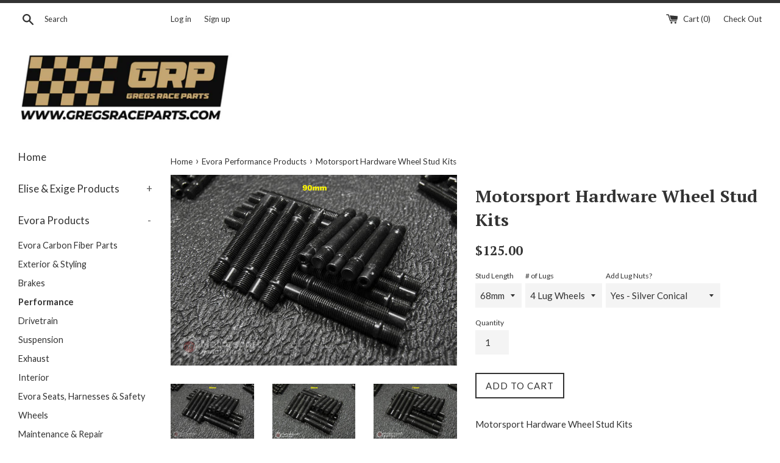

--- FILE ---
content_type: text/html; charset=utf-8
request_url: https://www.gregsraceparts.com/collections/evora-performance-products/products/motorsport-hardware-wheel-stud-kits
body_size: 37073
content:
<!doctype html>
<!--[if IE 9]> <html class="ie9 supports-no-js" lang="en"> <![endif]-->
<!-- [if (gt IE 9)|!(IE)]><! -->
<html class="supports-no-js" lang="en">
  <!-- <![endif] -->
  <head>
    <meta charset="utf-8">
    <meta http-equiv="X-UA-Compatible" content="IE=edge,chrome=1">
    <meta name="viewport" content="width=device-width,initial-scale=1">
    <meta name="theme-color" content="">
    <link rel="canonical" href="https://www.gregsraceparts.com/products/motorsport-hardware-wheel-stud-kits">

    
      <link rel="shortcut icon" href="//www.gregsraceparts.com/cdn/shop/files/grp_1_32x32.png?v=1613167667" type="image/png">
    

    <title>
      Motorsport Hardware Wheel Stud Kits
      
      
       &ndash; GregsRaceParts.com
    </title>

    
      <meta name="description" content="Motorsport Hardware Wheel Stud Kits  Perfect for Track/Race applications! Certified by ISO/TS 16949 and ISO 9001 by TÜV Fast start nut installation on 68,75,82 and 92mm Studs  Made in Europe by OEM OEM Style Black Zinc Finish Allen Key insert for easy install 10.9 grade hardness 68mm Studs -- No spacers on all Elise/Ex">
    

    <!-- /snippets/social-meta-tags.liquid -->




<meta property="og:site_name" content="GregsRaceParts.com">
<meta property="og:url" content="https://www.gregsraceparts.com/products/motorsport-hardware-wheel-stud-kits">
<meta property="og:title" content="Motorsport Hardware Wheel Stud Kits">
<meta property="og:type" content="product">
<meta property="og:description" content="Motorsport Hardware Wheel Stud Kits  Perfect for Track/Race applications! Certified by ISO/TS 16949 and ISO 9001 by TÜV Fast start nut installation on 68,75,82 and 92mm Studs  Made in Europe by OEM OEM Style Black Zinc Finish Allen Key insert for easy install 10.9 grade hardness 68mm Studs -- No spacers on all Elise/Ex">

  <meta property="og:price:amount" content="106.00">
  <meta property="og:price:currency" content="USD">

<meta property="og:image" content="http://www.gregsraceparts.com/cdn/shop/products/12x1.5_90mm_1200x1200.jpg?v=1571610696"><meta property="og:image" content="http://www.gregsraceparts.com/cdn/shop/products/12x1.5_68mm_1200x1200.jpg?v=1571610696"><meta property="og:image" content="http://www.gregsraceparts.com/cdn/shop/products/12x1.5_75mm_1200x1200.jpg?v=1571610696">
<meta property="og:image:secure_url" content="https://www.gregsraceparts.com/cdn/shop/products/12x1.5_90mm_1200x1200.jpg?v=1571610696"><meta property="og:image:secure_url" content="https://www.gregsraceparts.com/cdn/shop/products/12x1.5_68mm_1200x1200.jpg?v=1571610696"><meta property="og:image:secure_url" content="https://www.gregsraceparts.com/cdn/shop/products/12x1.5_75mm_1200x1200.jpg?v=1571610696">


<meta name="twitter:card" content="summary_large_image">
<meta name="twitter:title" content="Motorsport Hardware Wheel Stud Kits">
<meta name="twitter:description" content="Motorsport Hardware Wheel Stud Kits  Perfect for Track/Race applications! Certified by ISO/TS 16949 and ISO 9001 by TÜV Fast start nut installation on 68,75,82 and 92mm Studs  Made in Europe by OEM OEM Style Black Zinc Finish Allen Key insert for easy install 10.9 grade hardness 68mm Studs -- No spacers on all Elise/Ex">


    <script>
      document.documentElement.className = document.documentElement.className.replace('supports-no-js', 'supports-js');

      var theme = {
        mapStrings: {
          addressError: "Error looking up that address",
          addressNoResults: "No results for that address",
          addressQueryLimit: "You have exceeded the Google API usage limit. Consider upgrading to a \u003ca href=\"https:\/\/developers.google.com\/maps\/premium\/usage-limits\"\u003ePremium Plan\u003c\/a\u003e.",
          authError: "There was a problem authenticating your Google Maps account."
        }
      }
    </script>

    <link href="//www.gregsraceparts.com/cdn/shop/t/8/assets/theme.scss.css?v=30021740779937942501698445272" rel="stylesheet" type="text/css" media="all" />

    <!-- Google Fonts -->
    
      
      
      <link href="//fonts.googleapis.com/css?family=Lato:400,700" rel="stylesheet" type="text/css" media="all" />
    
    
      
        
        
        <link href="//fonts.googleapis.com/css?family=PT+Serif:400,700" rel="stylesheet" type="text/css" media="all" />
      
    

    <script>window.performance && window.performance.mark && window.performance.mark('shopify.content_for_header.start');</script><meta id="shopify-digital-wallet" name="shopify-digital-wallet" content="/28463604/digital_wallets/dialog">
<meta name="shopify-checkout-api-token" content="d66c980c40627251065e991b2a28241f">
<meta id="in-context-paypal-metadata" data-shop-id="28463604" data-venmo-supported="false" data-environment="production" data-locale="en_US" data-paypal-v4="true" data-currency="USD">
<link rel="alternate" type="application/json+oembed" href="https://www.gregsraceparts.com/products/motorsport-hardware-wheel-stud-kits.oembed">
<script async="async" src="/checkouts/internal/preloads.js?locale=en-US"></script>
<link rel="preconnect" href="https://shop.app" crossorigin="anonymous">
<script async="async" src="https://shop.app/checkouts/internal/preloads.js?locale=en-US&shop_id=28463604" crossorigin="anonymous"></script>
<script id="apple-pay-shop-capabilities" type="application/json">{"shopId":28463604,"countryCode":"US","currencyCode":"USD","merchantCapabilities":["supports3DS"],"merchantId":"gid:\/\/shopify\/Shop\/28463604","merchantName":"GregsRaceParts.com","requiredBillingContactFields":["postalAddress","email","phone"],"requiredShippingContactFields":["postalAddress","email","phone"],"shippingType":"shipping","supportedNetworks":["visa","masterCard","amex","discover","elo","jcb"],"total":{"type":"pending","label":"GregsRaceParts.com","amount":"1.00"},"shopifyPaymentsEnabled":true,"supportsSubscriptions":true}</script>
<script id="shopify-features" type="application/json">{"accessToken":"d66c980c40627251065e991b2a28241f","betas":["rich-media-storefront-analytics"],"domain":"www.gregsraceparts.com","predictiveSearch":true,"shopId":28463604,"locale":"en"}</script>
<script>var Shopify = Shopify || {};
Shopify.shop = "gregs-race-parts.myshopify.com";
Shopify.locale = "en";
Shopify.currency = {"active":"USD","rate":"1.0"};
Shopify.country = "US";
Shopify.theme = {"name":"Simple - Voltage - Jan 27 20'","id":85805957259,"schema_name":"Simple","schema_version":"4.0.0","theme_store_id":578,"role":"main"};
Shopify.theme.handle = "null";
Shopify.theme.style = {"id":null,"handle":null};
Shopify.cdnHost = "www.gregsraceparts.com/cdn";
Shopify.routes = Shopify.routes || {};
Shopify.routes.root = "/";</script>
<script type="module">!function(o){(o.Shopify=o.Shopify||{}).modules=!0}(window);</script>
<script>!function(o){function n(){var o=[];function n(){o.push(Array.prototype.slice.apply(arguments))}return n.q=o,n}var t=o.Shopify=o.Shopify||{};t.loadFeatures=n(),t.autoloadFeatures=n()}(window);</script>
<script>
  window.ShopifyPay = window.ShopifyPay || {};
  window.ShopifyPay.apiHost = "shop.app\/pay";
  window.ShopifyPay.redirectState = null;
</script>
<script id="shop-js-analytics" type="application/json">{"pageType":"product"}</script>
<script defer="defer" async type="module" src="//www.gregsraceparts.com/cdn/shopifycloud/shop-js/modules/v2/client.init-shop-cart-sync_WVOgQShq.en.esm.js"></script>
<script defer="defer" async type="module" src="//www.gregsraceparts.com/cdn/shopifycloud/shop-js/modules/v2/chunk.common_C_13GLB1.esm.js"></script>
<script defer="defer" async type="module" src="//www.gregsraceparts.com/cdn/shopifycloud/shop-js/modules/v2/chunk.modal_CLfMGd0m.esm.js"></script>
<script type="module">
  await import("//www.gregsraceparts.com/cdn/shopifycloud/shop-js/modules/v2/client.init-shop-cart-sync_WVOgQShq.en.esm.js");
await import("//www.gregsraceparts.com/cdn/shopifycloud/shop-js/modules/v2/chunk.common_C_13GLB1.esm.js");
await import("//www.gregsraceparts.com/cdn/shopifycloud/shop-js/modules/v2/chunk.modal_CLfMGd0m.esm.js");

  window.Shopify.SignInWithShop?.initShopCartSync?.({"fedCMEnabled":true,"windoidEnabled":true});

</script>
<script>
  window.Shopify = window.Shopify || {};
  if (!window.Shopify.featureAssets) window.Shopify.featureAssets = {};
  window.Shopify.featureAssets['shop-js'] = {"shop-cart-sync":["modules/v2/client.shop-cart-sync_DuR37GeY.en.esm.js","modules/v2/chunk.common_C_13GLB1.esm.js","modules/v2/chunk.modal_CLfMGd0m.esm.js"],"init-fed-cm":["modules/v2/client.init-fed-cm_BucUoe6W.en.esm.js","modules/v2/chunk.common_C_13GLB1.esm.js","modules/v2/chunk.modal_CLfMGd0m.esm.js"],"shop-toast-manager":["modules/v2/client.shop-toast-manager_B0JfrpKj.en.esm.js","modules/v2/chunk.common_C_13GLB1.esm.js","modules/v2/chunk.modal_CLfMGd0m.esm.js"],"init-shop-cart-sync":["modules/v2/client.init-shop-cart-sync_WVOgQShq.en.esm.js","modules/v2/chunk.common_C_13GLB1.esm.js","modules/v2/chunk.modal_CLfMGd0m.esm.js"],"shop-button":["modules/v2/client.shop-button_B_U3bv27.en.esm.js","modules/v2/chunk.common_C_13GLB1.esm.js","modules/v2/chunk.modal_CLfMGd0m.esm.js"],"init-windoid":["modules/v2/client.init-windoid_DuP9q_di.en.esm.js","modules/v2/chunk.common_C_13GLB1.esm.js","modules/v2/chunk.modal_CLfMGd0m.esm.js"],"shop-cash-offers":["modules/v2/client.shop-cash-offers_BmULhtno.en.esm.js","modules/v2/chunk.common_C_13GLB1.esm.js","modules/v2/chunk.modal_CLfMGd0m.esm.js"],"pay-button":["modules/v2/client.pay-button_CrPSEbOK.en.esm.js","modules/v2/chunk.common_C_13GLB1.esm.js","modules/v2/chunk.modal_CLfMGd0m.esm.js"],"init-customer-accounts":["modules/v2/client.init-customer-accounts_jNk9cPYQ.en.esm.js","modules/v2/client.shop-login-button_DJ5ldayH.en.esm.js","modules/v2/chunk.common_C_13GLB1.esm.js","modules/v2/chunk.modal_CLfMGd0m.esm.js"],"avatar":["modules/v2/client.avatar_BTnouDA3.en.esm.js"],"checkout-modal":["modules/v2/client.checkout-modal_pBPyh9w8.en.esm.js","modules/v2/chunk.common_C_13GLB1.esm.js","modules/v2/chunk.modal_CLfMGd0m.esm.js"],"init-shop-for-new-customer-accounts":["modules/v2/client.init-shop-for-new-customer-accounts_BUoCy7a5.en.esm.js","modules/v2/client.shop-login-button_DJ5ldayH.en.esm.js","modules/v2/chunk.common_C_13GLB1.esm.js","modules/v2/chunk.modal_CLfMGd0m.esm.js"],"init-customer-accounts-sign-up":["modules/v2/client.init-customer-accounts-sign-up_CnczCz9H.en.esm.js","modules/v2/client.shop-login-button_DJ5ldayH.en.esm.js","modules/v2/chunk.common_C_13GLB1.esm.js","modules/v2/chunk.modal_CLfMGd0m.esm.js"],"init-shop-email-lookup-coordinator":["modules/v2/client.init-shop-email-lookup-coordinator_CzjY5t9o.en.esm.js","modules/v2/chunk.common_C_13GLB1.esm.js","modules/v2/chunk.modal_CLfMGd0m.esm.js"],"shop-follow-button":["modules/v2/client.shop-follow-button_CsYC63q7.en.esm.js","modules/v2/chunk.common_C_13GLB1.esm.js","modules/v2/chunk.modal_CLfMGd0m.esm.js"],"shop-login-button":["modules/v2/client.shop-login-button_DJ5ldayH.en.esm.js","modules/v2/chunk.common_C_13GLB1.esm.js","modules/v2/chunk.modal_CLfMGd0m.esm.js"],"shop-login":["modules/v2/client.shop-login_B9ccPdmx.en.esm.js","modules/v2/chunk.common_C_13GLB1.esm.js","modules/v2/chunk.modal_CLfMGd0m.esm.js"],"lead-capture":["modules/v2/client.lead-capture_D0K_KgYb.en.esm.js","modules/v2/chunk.common_C_13GLB1.esm.js","modules/v2/chunk.modal_CLfMGd0m.esm.js"],"payment-terms":["modules/v2/client.payment-terms_BWmiNN46.en.esm.js","modules/v2/chunk.common_C_13GLB1.esm.js","modules/v2/chunk.modal_CLfMGd0m.esm.js"]};
</script>
<script>(function() {
  var isLoaded = false;
  function asyncLoad() {
    if (isLoaded) return;
    isLoaded = true;
    var urls = ["\/\/d1liekpayvooaz.cloudfront.net\/apps\/customizery\/customizery.js?shop=gregs-race-parts.myshopify.com","https:\/\/myreviewfy.com\/myterms\/public\/myterms\/js\/myterms.js?shop=gregs-race-parts.myshopify.com","https:\/\/chimpstatic.com\/mcjs-connected\/js\/users\/14f6af024caa18b0d854769bc\/3c22ffde3080b503b22d42555.js?shop=gregs-race-parts.myshopify.com","https:\/\/s3-us-west-2.amazonaws.com\/da-restock\/da-restock.js?shop=gregs-race-parts.myshopify.com","https:\/\/cdn.hextom.com\/js\/eventpromotionbar.js?shop=gregs-race-parts.myshopify.com"];
    for (var i = 0; i < urls.length; i++) {
      var s = document.createElement('script');
      s.type = 'text/javascript';
      s.async = true;
      s.src = urls[i];
      var x = document.getElementsByTagName('script')[0];
      x.parentNode.insertBefore(s, x);
    }
  };
  if(window.attachEvent) {
    window.attachEvent('onload', asyncLoad);
  } else {
    window.addEventListener('load', asyncLoad, false);
  }
})();</script>
<script id="__st">var __st={"a":28463604,"offset":-28800,"reqid":"77fad546-f612-4fae-80a4-688ac27f3495-1769542269","pageurl":"www.gregsraceparts.com\/collections\/evora-performance-products\/products\/motorsport-hardware-wheel-stud-kits","u":"e523e711a703","p":"product","rtyp":"product","rid":881711874095};</script>
<script>window.ShopifyPaypalV4VisibilityTracking = true;</script>
<script id="captcha-bootstrap">!function(){'use strict';const t='contact',e='account',n='new_comment',o=[[t,t],['blogs',n],['comments',n],[t,'customer']],c=[[e,'customer_login'],[e,'guest_login'],[e,'recover_customer_password'],[e,'create_customer']],r=t=>t.map((([t,e])=>`form[action*='/${t}']:not([data-nocaptcha='true']) input[name='form_type'][value='${e}']`)).join(','),a=t=>()=>t?[...document.querySelectorAll(t)].map((t=>t.form)):[];function s(){const t=[...o],e=r(t);return a(e)}const i='password',u='form_key',d=['recaptcha-v3-token','g-recaptcha-response','h-captcha-response',i],f=()=>{try{return window.sessionStorage}catch{return}},m='__shopify_v',_=t=>t.elements[u];function p(t,e,n=!1){try{const o=window.sessionStorage,c=JSON.parse(o.getItem(e)),{data:r}=function(t){const{data:e,action:n}=t;return t[m]||n?{data:e,action:n}:{data:t,action:n}}(c);for(const[e,n]of Object.entries(r))t.elements[e]&&(t.elements[e].value=n);n&&o.removeItem(e)}catch(o){console.error('form repopulation failed',{error:o})}}const l='form_type',E='cptcha';function T(t){t.dataset[E]=!0}const w=window,h=w.document,L='Shopify',v='ce_forms',y='captcha';let A=!1;((t,e)=>{const n=(g='f06e6c50-85a8-45c8-87d0-21a2b65856fe',I='https://cdn.shopify.com/shopifycloud/storefront-forms-hcaptcha/ce_storefront_forms_captcha_hcaptcha.v1.5.2.iife.js',D={infoText:'Protected by hCaptcha',privacyText:'Privacy',termsText:'Terms'},(t,e,n)=>{const o=w[L][v],c=o.bindForm;if(c)return c(t,g,e,D).then(n);var r;o.q.push([[t,g,e,D],n]),r=I,A||(h.body.append(Object.assign(h.createElement('script'),{id:'captcha-provider',async:!0,src:r})),A=!0)});var g,I,D;w[L]=w[L]||{},w[L][v]=w[L][v]||{},w[L][v].q=[],w[L][y]=w[L][y]||{},w[L][y].protect=function(t,e){n(t,void 0,e),T(t)},Object.freeze(w[L][y]),function(t,e,n,w,h,L){const[v,y,A,g]=function(t,e,n){const i=e?o:[],u=t?c:[],d=[...i,...u],f=r(d),m=r(i),_=r(d.filter((([t,e])=>n.includes(e))));return[a(f),a(m),a(_),s()]}(w,h,L),I=t=>{const e=t.target;return e instanceof HTMLFormElement?e:e&&e.form},D=t=>v().includes(t);t.addEventListener('submit',(t=>{const e=I(t);if(!e)return;const n=D(e)&&!e.dataset.hcaptchaBound&&!e.dataset.recaptchaBound,o=_(e),c=g().includes(e)&&(!o||!o.value);(n||c)&&t.preventDefault(),c&&!n&&(function(t){try{if(!f())return;!function(t){const e=f();if(!e)return;const n=_(t);if(!n)return;const o=n.value;o&&e.removeItem(o)}(t);const e=Array.from(Array(32),(()=>Math.random().toString(36)[2])).join('');!function(t,e){_(t)||t.append(Object.assign(document.createElement('input'),{type:'hidden',name:u})),t.elements[u].value=e}(t,e),function(t,e){const n=f();if(!n)return;const o=[...t.querySelectorAll(`input[type='${i}']`)].map((({name:t})=>t)),c=[...d,...o],r={};for(const[a,s]of new FormData(t).entries())c.includes(a)||(r[a]=s);n.setItem(e,JSON.stringify({[m]:1,action:t.action,data:r}))}(t,e)}catch(e){console.error('failed to persist form',e)}}(e),e.submit())}));const S=(t,e)=>{t&&!t.dataset[E]&&(n(t,e.some((e=>e===t))),T(t))};for(const o of['focusin','change'])t.addEventListener(o,(t=>{const e=I(t);D(e)&&S(e,y())}));const B=e.get('form_key'),M=e.get(l),P=B&&M;t.addEventListener('DOMContentLoaded',(()=>{const t=y();if(P)for(const e of t)e.elements[l].value===M&&p(e,B);[...new Set([...A(),...v().filter((t=>'true'===t.dataset.shopifyCaptcha))])].forEach((e=>S(e,t)))}))}(h,new URLSearchParams(w.location.search),n,t,e,['guest_login'])})(!0,!0)}();</script>
<script integrity="sha256-4kQ18oKyAcykRKYeNunJcIwy7WH5gtpwJnB7kiuLZ1E=" data-source-attribution="shopify.loadfeatures" defer="defer" src="//www.gregsraceparts.com/cdn/shopifycloud/storefront/assets/storefront/load_feature-a0a9edcb.js" crossorigin="anonymous"></script>
<script crossorigin="anonymous" defer="defer" src="//www.gregsraceparts.com/cdn/shopifycloud/storefront/assets/shopify_pay/storefront-65b4c6d7.js?v=20250812"></script>
<script data-source-attribution="shopify.dynamic_checkout.dynamic.init">var Shopify=Shopify||{};Shopify.PaymentButton=Shopify.PaymentButton||{isStorefrontPortableWallets:!0,init:function(){window.Shopify.PaymentButton.init=function(){};var t=document.createElement("script");t.src="https://www.gregsraceparts.com/cdn/shopifycloud/portable-wallets/latest/portable-wallets.en.js",t.type="module",document.head.appendChild(t)}};
</script>
<script data-source-attribution="shopify.dynamic_checkout.buyer_consent">
  function portableWalletsHideBuyerConsent(e){var t=document.getElementById("shopify-buyer-consent"),n=document.getElementById("shopify-subscription-policy-button");t&&n&&(t.classList.add("hidden"),t.setAttribute("aria-hidden","true"),n.removeEventListener("click",e))}function portableWalletsShowBuyerConsent(e){var t=document.getElementById("shopify-buyer-consent"),n=document.getElementById("shopify-subscription-policy-button");t&&n&&(t.classList.remove("hidden"),t.removeAttribute("aria-hidden"),n.addEventListener("click",e))}window.Shopify?.PaymentButton&&(window.Shopify.PaymentButton.hideBuyerConsent=portableWalletsHideBuyerConsent,window.Shopify.PaymentButton.showBuyerConsent=portableWalletsShowBuyerConsent);
</script>
<script data-source-attribution="shopify.dynamic_checkout.cart.bootstrap">document.addEventListener("DOMContentLoaded",(function(){function t(){return document.querySelector("shopify-accelerated-checkout-cart, shopify-accelerated-checkout")}if(t())Shopify.PaymentButton.init();else{new MutationObserver((function(e,n){t()&&(Shopify.PaymentButton.init(),n.disconnect())})).observe(document.body,{childList:!0,subtree:!0})}}));
</script>
<link id="shopify-accelerated-checkout-styles" rel="stylesheet" media="screen" href="https://www.gregsraceparts.com/cdn/shopifycloud/portable-wallets/latest/accelerated-checkout-backwards-compat.css" crossorigin="anonymous">
<style id="shopify-accelerated-checkout-cart">
        #shopify-buyer-consent {
  margin-top: 1em;
  display: inline-block;
  width: 100%;
}

#shopify-buyer-consent.hidden {
  display: none;
}

#shopify-subscription-policy-button {
  background: none;
  border: none;
  padding: 0;
  text-decoration: underline;
  font-size: inherit;
  cursor: pointer;
}

#shopify-subscription-policy-button::before {
  box-shadow: none;
}

      </style>

<script>window.performance && window.performance.mark && window.performance.mark('shopify.content_for_header.end');</script>

    <script src="//www.gregsraceparts.com/cdn/shop/t/8/assets/jquery-1.11.0.min.js?v=32460426840832490021580156260" type="text/javascript"></script>
    <script src="//www.gregsraceparts.com/cdn/shop/t/8/assets/modernizr.min.js?v=44044439420609591321580156261" type="text/javascript"></script>

    <!-- [if (gt IE 9)|!(IE)]><! -->
    <script src="//www.gregsraceparts.com/cdn/shop/t/8/assets/lazysizes.min.js?v=71745035489482760341580156261" async="async"></script>
    <!-- <![endif] -->
    <!--[if lte IE 9]> <script src="//www.gregsraceparts.com/cdn/shop/t/8/assets/lazysizes.min.js?v=71745035489482760341580156261"></script> <![endif]-->

    
    <script type='text/javascript'>
//version 1.9.3
(function(global){
  global.tabarnapp_cm = {};
  global.tabarnapp_cm.cart = {"note":null,"attributes":{},"original_total_price":0,"total_price":0,"total_discount":0,"total_weight":0.0,"item_count":0,"items":[],"requires_shipping":false,"currency":"USD","items_subtotal_price":0,"cart_level_discount_applications":[],"checkout_charge_amount":0};
  global.tabarnapp_cm.customer = {};
  
})(window);
</script>
    <script> window.sd__PreorderUniqueData ={"preorderSetting":{"pre_badges":"No","force_preorder":null,"badge_text":"PRE-ORDER","badge_bk":"FF1919","badge_color":"ffffff","badgeShape":"Rectangle","badgePosition":"top_right","badge_text_size":"11","animateclass":"hvr-grow","global_preorderlimit":"10","button_text":"PRE-ORDER","button_message":"PRE-ORDER TO RESERVE THE NEXT AVAILABLE SEE OUR TERMS AND CONDITIONS FOR FULL DETAILS.","nopreordermessage":"No Pre-Order available for this product","mode":"always","position":"bottom_desc","button_color":"#000000","button_text_color":"#FFFFFF","button_text_size":"15px","button_font_weight":"bold","button_width":"100%","button_top_margin":"5px","button_radius":"0px","tooltip_bkcolor":"#FFFFFF","tooltip_opt":"No","tooltip_textcolor":"#FF0000","custom_note":"Pre-order Item","custom_note_label":"PRE-ORDER","qty_limit":"","qty_check":"No","error_customer_msg":"Sorry, this is not available for pre-order in the selected quantity. ","enable_country":"","location_enable":"No","error_message_geo":"Sorry !!! No Pre-Order available at this location.","mandatory_for_customers":"No","customer_delivery_date_feature":"No","customer_delivery_time_feature":"No","customer_delivery_label":"Schedule Delivery"},"developerSetting":{"formselector":"form[action^=\"\/cart\/add\"]","buttonselector":"button[name=\"add\"]:first, input[name=\"add\"]:first, button.Sd_addProduct, input[data-action=\"add-to-cart\"], #button-add-to-cart, button.product-form--add-to-cart, button.product-form--atc-button, button.addtocart-button-active, button.product-submit, button.ProductForm__AddToCart, [type=submit]:visible:first, .product-form__add-button, .gPreorderAddToCartBtn, #AddToCart--product-template, .add-to-cart-btn, .product-form__cart-submit, #addToCart, [name=\"add\"], [type=\"submit\"], button.btn-addtocart, .product-submit, .product-form__add-button, [data-action=\"add-to-cart\"], .ProductForm__AddToCart, button[data-add-to-cart]","variantselector1":".product__variant, select:not(.selectoption_id,.product-form__quantity, .delivery_time), .single-option-selector, input[name=\"Size\"], .ProductForm__Variants .ProductForm__Option input[type=\"radio\"], .variant-group input[type=\"radio\"], .swatch input[type=\"radio\"], .gPreorderVariantActivator, .product__swatches [data-swatch-option], .swatch__container .swatch__option, .gf_swatches .gf_swatch, .product-form__controls-group-options select, ul.clickyboxes li, .pf-variant-select, ul.swatches-select li, .product-options__value, .form-check-swatch, button.btn.swatch select.product__variant, .pf-container a, button.variant.option, ul.js-product__variant--container li, .variant-input, .product-variant > ul > li  ,.input--dropdown, .HorizontalList > li, .product-single__swatch__item, .globo-swatch-list ul.value > .select-option, .form-swatch-item, .selector-wrapper select, select.pf-input, ul.swatches-select > li.nt-swatch.swatch_pr_item, ul.gfqv-swatch-values > li, .lh-swatch-select, .swatch-image, .variant-image-swatch, #option-size, .selector-wrapper .replaced, .regular-select-content > .regular-select-item, .radios--input, ul.swatch-view > li > .swatch-selector , .swatch-element input, [data-product-option], .single-option-selector__radio, [data-index^=\"option\"], .SizeSwatchList input, .swatch-panda input[type=radio], .swatch input, .swatch-element input[type=radio], select[id*=\"product-select-\"], select[id|=\"product-select-option\"], [id|=\"productSelect-product\"], [id|=\"ProductSelect-option\"],select[id|=\"product-variants-option\"],select[id|=\"sca-qv-product-selected-option\"],select[id*=\"product-variants-\"],select[id|=\"product-selectors-option\"],select[id|=\"variant-listbox-option\"],select[id|=\"id-option\"],select[id|=\"SingleOptionSelector\"], .variant-input-wrap input, [data-action=\"select-value\"], .no-js-hidden input[type=\"radio\"]","variantselector2":"input[name=\"quantity\"]","variantselector3":"","tags_badges":"","badges_allpages":"","badges_allpages_hide_attr":"","checkoutattr":"input[name=\"checkout\"],button[name=\"checkout\"]","subtotalclass":"","partialtext":"Partial Deposit:","remainingtext":"Remaining Balance:","drawerbuttonattr":"#drawer input[name=\"checkout\"], .yv_side_drawer_wrapper.mini_cart a[href=\"\/checkout\"], #drawer button[name=\"checkout\"], .Drawer button[name=\"checkout\"]","drawersubtotal":"","drawerevents":"header a[href=\"\/cart\"]","remainingenable":"No"},"generalSetting":{"counter_theme":"sd_counter1","comingsoontext":"Coming Soon","notify_autosent":"no_disable","coupon_option":"No","account_coupon":"No","auto_coupon":"No","shipping1":"Yes","shipping2":"No","tax_1":"No","tax_2":"No","com_badges":null,"com_badge_text":"Coming-Soon","com_badge_bk":"FF1919","com_badge_color":"ffff","com_badge_text_size":"11px","comBadgeShape":"Rectangle","comBadgePosition":"top_right","enable_favicon":"No","favbgcolor":"FFFFFF","favtxtcolor":"FFFFFF","preorder_mode":"mode1","global_preorderlimit":"10","mixed_cart":"No","mixed_cart_mode":"inline","mixed_cart_heading":"Warning: you have pre-order and in-stock products in the same cart","mixed_cart_content":"Your order contains a mix of instock and pre-order items.  Some items may ship right away and pre-order items later. ","counter_days":"Days","counter_hours":"Hours","counter_minutes":"Minutes","counter_seconds":"Seconds"},"notifySetting":{"enablenotify":"No","notify_type":"popup","notifylinktext":"Notify me when this item is available to order","sd_notifybuttontext":"Notify me","notifylinktextcolor":"FF0000","notifylink_bkcolor":"FFF456","notify_textalign":"center","notify_link_txtsize":"17","notify_link_deco":"underline","notify_link_weight":"bold","en_inject":"No","selectinject":"Inject after","injectevent":"CLASS","injectvalue":"sd-advanced-preorder"},"partialSettings":{"payment_type_text":"Payment Type","full_partial":"Yes","fullpay_text":"Full Payment","partialpay_text":"Partial Payment","cart_total":"No","total_text":"Partial Cart","checkout_text":"Partial Checkout","note_checkout1":"Initial Partial Payment (Balance Payment Due at time of shipping)","note_checkout2":"Balance Payment","full_note_checkout":"Full Payment of Pre-order Product","partial_cart":"No","partial_msg_txt":null,"account_login":"disabled","fullpay_message_text":"Full Payment Pre-Order","partialpay_message_text":"30% Payment Now, Balance due at shipping. ","fullpaybtntext":"PRE-ORDER - Full Payment","partialpaybtntext":"PRE-ORDER - Partial Payment","par_badges":"No","par_badge_text":"Partial-Order","par_badge_bk":"FF1919","par_badge_color":"ffff","par_badge_text_size":"11px","enabletimer":"No","timermsg":"Hurry Up !!","timertextcolor":"000","timerbkg":"ddd","timeralign":"left","timertextweight":"normal","timer":"25","timer_border":"none","timerborderpx":"1","timerbordercolor":"000","custom_priceonoff":"No","custom_paytext":"Custom Price"},"AccountPageSetting":{"float_button":"No"},"app":{"appenable":"Yes","memberplan":"premium","status_activation":"active","p_status_activation":null,"advanced_premium":null,"today_date_time":"2026-01-27","today_time":"11:31"}}</script>
    <script>
      var variantStock = {};
      var b2bCustomer =  false ;
      var b2bProduct =  false ;
    </script>
  <link href="https://monorail-edge.shopifysvc.com" rel="dns-prefetch">
<script>(function(){if ("sendBeacon" in navigator && "performance" in window) {try {var session_token_from_headers = performance.getEntriesByType('navigation')[0].serverTiming.find(x => x.name == '_s').description;} catch {var session_token_from_headers = undefined;}var session_cookie_matches = document.cookie.match(/_shopify_s=([^;]*)/);var session_token_from_cookie = session_cookie_matches && session_cookie_matches.length === 2 ? session_cookie_matches[1] : "";var session_token = session_token_from_headers || session_token_from_cookie || "";function handle_abandonment_event(e) {var entries = performance.getEntries().filter(function(entry) {return /monorail-edge.shopifysvc.com/.test(entry.name);});if (!window.abandonment_tracked && entries.length === 0) {window.abandonment_tracked = true;var currentMs = Date.now();var navigation_start = performance.timing.navigationStart;var payload = {shop_id: 28463604,url: window.location.href,navigation_start,duration: currentMs - navigation_start,session_token,page_type: "product"};window.navigator.sendBeacon("https://monorail-edge.shopifysvc.com/v1/produce", JSON.stringify({schema_id: "online_store_buyer_site_abandonment/1.1",payload: payload,metadata: {event_created_at_ms: currentMs,event_sent_at_ms: currentMs}}));}}window.addEventListener('pagehide', handle_abandonment_event);}}());</script>
<script id="web-pixels-manager-setup">(function e(e,d,r,n,o){if(void 0===o&&(o={}),!Boolean(null===(a=null===(i=window.Shopify)||void 0===i?void 0:i.analytics)||void 0===a?void 0:a.replayQueue)){var i,a;window.Shopify=window.Shopify||{};var t=window.Shopify;t.analytics=t.analytics||{};var s=t.analytics;s.replayQueue=[],s.publish=function(e,d,r){return s.replayQueue.push([e,d,r]),!0};try{self.performance.mark("wpm:start")}catch(e){}var l=function(){var e={modern:/Edge?\/(1{2}[4-9]|1[2-9]\d|[2-9]\d{2}|\d{4,})\.\d+(\.\d+|)|Firefox\/(1{2}[4-9]|1[2-9]\d|[2-9]\d{2}|\d{4,})\.\d+(\.\d+|)|Chrom(ium|e)\/(9{2}|\d{3,})\.\d+(\.\d+|)|(Maci|X1{2}).+ Version\/(15\.\d+|(1[6-9]|[2-9]\d|\d{3,})\.\d+)([,.]\d+|)( \(\w+\)|)( Mobile\/\w+|) Safari\/|Chrome.+OPR\/(9{2}|\d{3,})\.\d+\.\d+|(CPU[ +]OS|iPhone[ +]OS|CPU[ +]iPhone|CPU IPhone OS|CPU iPad OS)[ +]+(15[._]\d+|(1[6-9]|[2-9]\d|\d{3,})[._]\d+)([._]\d+|)|Android:?[ /-](13[3-9]|1[4-9]\d|[2-9]\d{2}|\d{4,})(\.\d+|)(\.\d+|)|Android.+Firefox\/(13[5-9]|1[4-9]\d|[2-9]\d{2}|\d{4,})\.\d+(\.\d+|)|Android.+Chrom(ium|e)\/(13[3-9]|1[4-9]\d|[2-9]\d{2}|\d{4,})\.\d+(\.\d+|)|SamsungBrowser\/([2-9]\d|\d{3,})\.\d+/,legacy:/Edge?\/(1[6-9]|[2-9]\d|\d{3,})\.\d+(\.\d+|)|Firefox\/(5[4-9]|[6-9]\d|\d{3,})\.\d+(\.\d+|)|Chrom(ium|e)\/(5[1-9]|[6-9]\d|\d{3,})\.\d+(\.\d+|)([\d.]+$|.*Safari\/(?![\d.]+ Edge\/[\d.]+$))|(Maci|X1{2}).+ Version\/(10\.\d+|(1[1-9]|[2-9]\d|\d{3,})\.\d+)([,.]\d+|)( \(\w+\)|)( Mobile\/\w+|) Safari\/|Chrome.+OPR\/(3[89]|[4-9]\d|\d{3,})\.\d+\.\d+|(CPU[ +]OS|iPhone[ +]OS|CPU[ +]iPhone|CPU IPhone OS|CPU iPad OS)[ +]+(10[._]\d+|(1[1-9]|[2-9]\d|\d{3,})[._]\d+)([._]\d+|)|Android:?[ /-](13[3-9]|1[4-9]\d|[2-9]\d{2}|\d{4,})(\.\d+|)(\.\d+|)|Mobile Safari.+OPR\/([89]\d|\d{3,})\.\d+\.\d+|Android.+Firefox\/(13[5-9]|1[4-9]\d|[2-9]\d{2}|\d{4,})\.\d+(\.\d+|)|Android.+Chrom(ium|e)\/(13[3-9]|1[4-9]\d|[2-9]\d{2}|\d{4,})\.\d+(\.\d+|)|Android.+(UC? ?Browser|UCWEB|U3)[ /]?(15\.([5-9]|\d{2,})|(1[6-9]|[2-9]\d|\d{3,})\.\d+)\.\d+|SamsungBrowser\/(5\.\d+|([6-9]|\d{2,})\.\d+)|Android.+MQ{2}Browser\/(14(\.(9|\d{2,})|)|(1[5-9]|[2-9]\d|\d{3,})(\.\d+|))(\.\d+|)|K[Aa][Ii]OS\/(3\.\d+|([4-9]|\d{2,})\.\d+)(\.\d+|)/},d=e.modern,r=e.legacy,n=navigator.userAgent;return n.match(d)?"modern":n.match(r)?"legacy":"unknown"}(),u="modern"===l?"modern":"legacy",c=(null!=n?n:{modern:"",legacy:""})[u],f=function(e){return[e.baseUrl,"/wpm","/b",e.hashVersion,"modern"===e.buildTarget?"m":"l",".js"].join("")}({baseUrl:d,hashVersion:r,buildTarget:u}),m=function(e){var d=e.version,r=e.bundleTarget,n=e.surface,o=e.pageUrl,i=e.monorailEndpoint;return{emit:function(e){var a=e.status,t=e.errorMsg,s=(new Date).getTime(),l=JSON.stringify({metadata:{event_sent_at_ms:s},events:[{schema_id:"web_pixels_manager_load/3.1",payload:{version:d,bundle_target:r,page_url:o,status:a,surface:n,error_msg:t},metadata:{event_created_at_ms:s}}]});if(!i)return console&&console.warn&&console.warn("[Web Pixels Manager] No Monorail endpoint provided, skipping logging."),!1;try{return self.navigator.sendBeacon.bind(self.navigator)(i,l)}catch(e){}var u=new XMLHttpRequest;try{return u.open("POST",i,!0),u.setRequestHeader("Content-Type","text/plain"),u.send(l),!0}catch(e){return console&&console.warn&&console.warn("[Web Pixels Manager] Got an unhandled error while logging to Monorail."),!1}}}}({version:r,bundleTarget:l,surface:e.surface,pageUrl:self.location.href,monorailEndpoint:e.monorailEndpoint});try{o.browserTarget=l,function(e){var d=e.src,r=e.async,n=void 0===r||r,o=e.onload,i=e.onerror,a=e.sri,t=e.scriptDataAttributes,s=void 0===t?{}:t,l=document.createElement("script"),u=document.querySelector("head"),c=document.querySelector("body");if(l.async=n,l.src=d,a&&(l.integrity=a,l.crossOrigin="anonymous"),s)for(var f in s)if(Object.prototype.hasOwnProperty.call(s,f))try{l.dataset[f]=s[f]}catch(e){}if(o&&l.addEventListener("load",o),i&&l.addEventListener("error",i),u)u.appendChild(l);else{if(!c)throw new Error("Did not find a head or body element to append the script");c.appendChild(l)}}({src:f,async:!0,onload:function(){if(!function(){var e,d;return Boolean(null===(d=null===(e=window.Shopify)||void 0===e?void 0:e.analytics)||void 0===d?void 0:d.initialized)}()){var d=window.webPixelsManager.init(e)||void 0;if(d){var r=window.Shopify.analytics;r.replayQueue.forEach((function(e){var r=e[0],n=e[1],o=e[2];d.publishCustomEvent(r,n,o)})),r.replayQueue=[],r.publish=d.publishCustomEvent,r.visitor=d.visitor,r.initialized=!0}}},onerror:function(){return m.emit({status:"failed",errorMsg:"".concat(f," has failed to load")})},sri:function(e){var d=/^sha384-[A-Za-z0-9+/=]+$/;return"string"==typeof e&&d.test(e)}(c)?c:"",scriptDataAttributes:o}),m.emit({status:"loading"})}catch(e){m.emit({status:"failed",errorMsg:(null==e?void 0:e.message)||"Unknown error"})}}})({shopId: 28463604,storefrontBaseUrl: "https://www.gregsraceparts.com",extensionsBaseUrl: "https://extensions.shopifycdn.com/cdn/shopifycloud/web-pixels-manager",monorailEndpoint: "https://monorail-edge.shopifysvc.com/unstable/produce_batch",surface: "storefront-renderer",enabledBetaFlags: ["2dca8a86"],webPixelsConfigList: [{"id":"shopify-app-pixel","configuration":"{}","eventPayloadVersion":"v1","runtimeContext":"STRICT","scriptVersion":"0450","apiClientId":"shopify-pixel","type":"APP","privacyPurposes":["ANALYTICS","MARKETING"]},{"id":"shopify-custom-pixel","eventPayloadVersion":"v1","runtimeContext":"LAX","scriptVersion":"0450","apiClientId":"shopify-pixel","type":"CUSTOM","privacyPurposes":["ANALYTICS","MARKETING"]}],isMerchantRequest: false,initData: {"shop":{"name":"GregsRaceParts.com","paymentSettings":{"currencyCode":"USD"},"myshopifyDomain":"gregs-race-parts.myshopify.com","countryCode":"US","storefrontUrl":"https:\/\/www.gregsraceparts.com"},"customer":null,"cart":null,"checkout":null,"productVariants":[{"price":{"amount":125.0,"currencyCode":"USD"},"product":{"title":"Motorsport Hardware Wheel Stud Kits","vendor":"GregsRaceParts.com","id":"881711874095","untranslatedTitle":"Motorsport Hardware Wheel Stud Kits","url":"\/products\/motorsport-hardware-wheel-stud-kits","type":""},"id":"8779049893935","image":{"src":"\/\/www.gregsraceparts.com\/cdn\/shop\/products\/12x1.5_90mm.jpg?v=1571610696"},"sku":"MH-Stud Kit-11","title":"68mm \/ 4 Lug Wheels \/ Yes - Silver Conical","untranslatedTitle":"68mm \/ 4 Lug Wheels \/ Yes - Silver Conical"},{"price":{"amount":133.0,"currencyCode":"USD"},"product":{"title":"Motorsport Hardware Wheel Stud Kits","vendor":"GregsRaceParts.com","id":"881711874095","untranslatedTitle":"Motorsport Hardware Wheel Stud Kits","url":"\/products\/motorsport-hardware-wheel-stud-kits","type":""},"id":"8779049926703","image":{"src":"\/\/www.gregsraceparts.com\/cdn\/shop\/products\/12x1.5_90mm.jpg?v=1571610696"},"sku":"MH-Stud Kit-12","title":"68mm \/ 4 Lug Wheels \/ Yes - Black Conical","untranslatedTitle":"68mm \/ 4 Lug Wheels \/ Yes - Black Conical"},{"price":{"amount":127.0,"currencyCode":"USD"},"product":{"title":"Motorsport Hardware Wheel Stud Kits","vendor":"GregsRaceParts.com","id":"881711874095","untranslatedTitle":"Motorsport Hardware Wheel Stud Kits","url":"\/products\/motorsport-hardware-wheel-stud-kits","type":""},"id":"8779049959471","image":{"src":"\/\/www.gregsraceparts.com\/cdn\/shop\/products\/12x1.5_90mm.jpg?v=1571610696"},"sku":"MH-Stud Kit-13","title":"68mm \/ 4 Lug Wheels \/ Yes - Silver Tuner Style","untranslatedTitle":"68mm \/ 4 Lug Wheels \/ Yes - Silver Tuner Style"},{"price":{"amount":133.0,"currencyCode":"USD"},"product":{"title":"Motorsport Hardware Wheel Stud Kits","vendor":"GregsRaceParts.com","id":"881711874095","untranslatedTitle":"Motorsport Hardware Wheel Stud Kits","url":"\/products\/motorsport-hardware-wheel-stud-kits","type":""},"id":"8779049992239","image":{"src":"\/\/www.gregsraceparts.com\/cdn\/shop\/products\/12x1.5_90mm.jpg?v=1571610696"},"sku":"MH-Stud Kit-14","title":"68mm \/ 4 Lug Wheels \/ Yes - Black Tuner Style","untranslatedTitle":"68mm \/ 4 Lug Wheels \/ Yes - Black Tuner Style"},{"price":{"amount":106.0,"currencyCode":"USD"},"product":{"title":"Motorsport Hardware Wheel Stud Kits","vendor":"GregsRaceParts.com","id":"881711874095","untranslatedTitle":"Motorsport Hardware Wheel Stud Kits","url":"\/products\/motorsport-hardware-wheel-stud-kits","type":""},"id":"8779050025007","image":{"src":"\/\/www.gregsraceparts.com\/cdn\/shop\/products\/12x1.5_90mm.jpg?v=1571610696"},"sku":"MH-Stud Kit-15","title":"68mm \/ 4 Lug Wheels \/ No Thanks","untranslatedTitle":"68mm \/ 4 Lug Wheels \/ No Thanks"},{"price":{"amount":141.0,"currencyCode":"USD"},"product":{"title":"Motorsport Hardware Wheel Stud Kits","vendor":"GregsRaceParts.com","id":"881711874095","untranslatedTitle":"Motorsport Hardware Wheel Stud Kits","url":"\/products\/motorsport-hardware-wheel-stud-kits","type":""},"id":"8779050057775","image":{"src":"\/\/www.gregsraceparts.com\/cdn\/shop\/products\/12x1.5_90mm.jpg?v=1571610696"},"sku":"MH-Stud Kit-16","title":"68mm \/ 5 Lug Wheels \/ Yes - Silver Conical","untranslatedTitle":"68mm \/ 5 Lug Wheels \/ Yes - Silver Conical"},{"price":{"amount":148.0,"currencyCode":"USD"},"product":{"title":"Motorsport Hardware Wheel Stud Kits","vendor":"GregsRaceParts.com","id":"881711874095","untranslatedTitle":"Motorsport Hardware Wheel Stud Kits","url":"\/products\/motorsport-hardware-wheel-stud-kits","type":""},"id":"8779050090543","image":{"src":"\/\/www.gregsraceparts.com\/cdn\/shop\/products\/12x1.5_90mm.jpg?v=1571610696"},"sku":"MH-Stud Kit-17","title":"68mm \/ 5 Lug Wheels \/ Yes - Black Conical","untranslatedTitle":"68mm \/ 5 Lug Wheels \/ Yes - Black Conical"},{"price":{"amount":144.0,"currencyCode":"USD"},"product":{"title":"Motorsport Hardware Wheel Stud Kits","vendor":"GregsRaceParts.com","id":"881711874095","untranslatedTitle":"Motorsport Hardware Wheel Stud Kits","url":"\/products\/motorsport-hardware-wheel-stud-kits","type":""},"id":"8779050123311","image":{"src":"\/\/www.gregsraceparts.com\/cdn\/shop\/products\/12x1.5_90mm.jpg?v=1571610696"},"sku":"MH-Stud Kit-18","title":"68mm \/ 5 Lug Wheels \/ Yes - Silver Tuner Style","untranslatedTitle":"68mm \/ 5 Lug Wheels \/ Yes - Silver Tuner Style"},{"price":{"amount":148.0,"currencyCode":"USD"},"product":{"title":"Motorsport Hardware Wheel Stud Kits","vendor":"GregsRaceParts.com","id":"881711874095","untranslatedTitle":"Motorsport Hardware Wheel Stud Kits","url":"\/products\/motorsport-hardware-wheel-stud-kits","type":""},"id":"8779050156079","image":{"src":"\/\/www.gregsraceparts.com\/cdn\/shop\/products\/12x1.5_90mm.jpg?v=1571610696"},"sku":"MH-Stud Kit-19","title":"68mm \/ 5 Lug Wheels \/ Yes - Black Tuner Style","untranslatedTitle":"68mm \/ 5 Lug Wheels \/ Yes - Black Tuner Style"},{"price":{"amount":118.0,"currencyCode":"USD"},"product":{"title":"Motorsport Hardware Wheel Stud Kits","vendor":"GregsRaceParts.com","id":"881711874095","untranslatedTitle":"Motorsport Hardware Wheel Stud Kits","url":"\/products\/motorsport-hardware-wheel-stud-kits","type":""},"id":"8779050188847","image":{"src":"\/\/www.gregsraceparts.com\/cdn\/shop\/products\/12x1.5_90mm.jpg?v=1571610696"},"sku":"MH-Stud Kit-20","title":"68mm \/ 5 Lug Wheels \/ No Thanks","untranslatedTitle":"68mm \/ 5 Lug Wheels \/ No Thanks"},{"price":{"amount":132.0,"currencyCode":"USD"},"product":{"title":"Motorsport Hardware Wheel Stud Kits","vendor":"GregsRaceParts.com","id":"881711874095","untranslatedTitle":"Motorsport Hardware Wheel Stud Kits","url":"\/products\/motorsport-hardware-wheel-stud-kits","type":""},"id":"8779050221615","image":{"src":"\/\/www.gregsraceparts.com\/cdn\/shop\/products\/12x1.5_90mm.jpg?v=1571610696"},"sku":"MH-Stud Kit-21","title":"75mm \/ 4 Lug Wheels \/ Yes - Silver Conical","untranslatedTitle":"75mm \/ 4 Lug Wheels \/ Yes - Silver Conical"},{"price":{"amount":140.0,"currencyCode":"USD"},"product":{"title":"Motorsport Hardware Wheel Stud Kits","vendor":"GregsRaceParts.com","id":"881711874095","untranslatedTitle":"Motorsport Hardware Wheel Stud Kits","url":"\/products\/motorsport-hardware-wheel-stud-kits","type":""},"id":"8779050254383","image":{"src":"\/\/www.gregsraceparts.com\/cdn\/shop\/products\/12x1.5_90mm.jpg?v=1571610696"},"sku":"MH-Stud Kit-22","title":"75mm \/ 4 Lug Wheels \/ Yes - Black Conical","untranslatedTitle":"75mm \/ 4 Lug Wheels \/ Yes - Black Conical"},{"price":{"amount":134.0,"currencyCode":"USD"},"product":{"title":"Motorsport Hardware Wheel Stud Kits","vendor":"GregsRaceParts.com","id":"881711874095","untranslatedTitle":"Motorsport Hardware Wheel Stud Kits","url":"\/products\/motorsport-hardware-wheel-stud-kits","type":""},"id":"8779050287151","image":{"src":"\/\/www.gregsraceparts.com\/cdn\/shop\/products\/12x1.5_90mm.jpg?v=1571610696"},"sku":"MH-Stud Kit-23","title":"75mm \/ 4 Lug Wheels \/ Yes - Silver Tuner Style","untranslatedTitle":"75mm \/ 4 Lug Wheels \/ Yes - Silver Tuner Style"},{"price":{"amount":140.0,"currencyCode":"USD"},"product":{"title":"Motorsport Hardware Wheel Stud Kits","vendor":"GregsRaceParts.com","id":"881711874095","untranslatedTitle":"Motorsport Hardware Wheel Stud Kits","url":"\/products\/motorsport-hardware-wheel-stud-kits","type":""},"id":"8779050319919","image":{"src":"\/\/www.gregsraceparts.com\/cdn\/shop\/products\/12x1.5_90mm.jpg?v=1571610696"},"sku":"MH-Stud Kit-24","title":"75mm \/ 4 Lug Wheels \/ Yes - Black Tuner Style","untranslatedTitle":"75mm \/ 4 Lug Wheels \/ Yes - Black Tuner Style"},{"price":{"amount":113.0,"currencyCode":"USD"},"product":{"title":"Motorsport Hardware Wheel Stud Kits","vendor":"GregsRaceParts.com","id":"881711874095","untranslatedTitle":"Motorsport Hardware Wheel Stud Kits","url":"\/products\/motorsport-hardware-wheel-stud-kits","type":""},"id":"8779050352687","image":{"src":"\/\/www.gregsraceparts.com\/cdn\/shop\/products\/12x1.5_90mm.jpg?v=1571610696"},"sku":"MH-Stud Kit-25","title":"75mm \/ 4 Lug Wheels \/ No Thanks","untranslatedTitle":"75mm \/ 4 Lug Wheels \/ No Thanks"},{"price":{"amount":147.0,"currencyCode":"USD"},"product":{"title":"Motorsport Hardware Wheel Stud Kits","vendor":"GregsRaceParts.com","id":"881711874095","untranslatedTitle":"Motorsport Hardware Wheel Stud Kits","url":"\/products\/motorsport-hardware-wheel-stud-kits","type":""},"id":"8779050385455","image":{"src":"\/\/www.gregsraceparts.com\/cdn\/shop\/products\/12x1.5_90mm.jpg?v=1571610696"},"sku":"MH-Stud Kit-26","title":"75mm \/ 5 Lug Wheels \/ Yes - Silver Conical","untranslatedTitle":"75mm \/ 5 Lug Wheels \/ Yes - Silver Conical"},{"price":{"amount":154.0,"currencyCode":"USD"},"product":{"title":"Motorsport Hardware Wheel Stud Kits","vendor":"GregsRaceParts.com","id":"881711874095","untranslatedTitle":"Motorsport Hardware Wheel Stud Kits","url":"\/products\/motorsport-hardware-wheel-stud-kits","type":""},"id":"8779050418223","image":{"src":"\/\/www.gregsraceparts.com\/cdn\/shop\/products\/12x1.5_90mm.jpg?v=1571610696"},"sku":"MH-Stud Kit-27","title":"75mm \/ 5 Lug Wheels \/ Yes - Black Conical","untranslatedTitle":"75mm \/ 5 Lug Wheels \/ Yes - Black Conical"},{"price":{"amount":150.0,"currencyCode":"USD"},"product":{"title":"Motorsport Hardware Wheel Stud Kits","vendor":"GregsRaceParts.com","id":"881711874095","untranslatedTitle":"Motorsport Hardware Wheel Stud Kits","url":"\/products\/motorsport-hardware-wheel-stud-kits","type":""},"id":"8779050450991","image":{"src":"\/\/www.gregsraceparts.com\/cdn\/shop\/products\/12x1.5_90mm.jpg?v=1571610696"},"sku":"MH-Stud Kit-28","title":"75mm \/ 5 Lug Wheels \/ Yes - Silver Tuner Style","untranslatedTitle":"75mm \/ 5 Lug Wheels \/ Yes - Silver Tuner Style"},{"price":{"amount":154.0,"currencyCode":"USD"},"product":{"title":"Motorsport Hardware Wheel Stud Kits","vendor":"GregsRaceParts.com","id":"881711874095","untranslatedTitle":"Motorsport Hardware Wheel Stud Kits","url":"\/products\/motorsport-hardware-wheel-stud-kits","type":""},"id":"8779050483759","image":{"src":"\/\/www.gregsraceparts.com\/cdn\/shop\/products\/12x1.5_90mm.jpg?v=1571610696"},"sku":"MH-Stud Kit-29","title":"75mm \/ 5 Lug Wheels \/ Yes - Black Tuner Style","untranslatedTitle":"75mm \/ 5 Lug Wheels \/ Yes - Black Tuner Style"},{"price":{"amount":124.0,"currencyCode":"USD"},"product":{"title":"Motorsport Hardware Wheel Stud Kits","vendor":"GregsRaceParts.com","id":"881711874095","untranslatedTitle":"Motorsport Hardware Wheel Stud Kits","url":"\/products\/motorsport-hardware-wheel-stud-kits","type":""},"id":"8779050516527","image":{"src":"\/\/www.gregsraceparts.com\/cdn\/shop\/products\/12x1.5_90mm.jpg?v=1571610696"},"sku":"MH-Stud Kit-30","title":"75mm \/ 5 Lug Wheels \/ No Thanks","untranslatedTitle":"75mm \/ 5 Lug Wheels \/ No Thanks"},{"price":{"amount":137.0,"currencyCode":"USD"},"product":{"title":"Motorsport Hardware Wheel Stud Kits","vendor":"GregsRaceParts.com","id":"881711874095","untranslatedTitle":"Motorsport Hardware Wheel Stud Kits","url":"\/products\/motorsport-hardware-wheel-stud-kits","type":""},"id":"8779050549295","image":{"src":"\/\/www.gregsraceparts.com\/cdn\/shop\/products\/12x1.5_90mm.jpg?v=1571610696"},"sku":"MH-Stud Kit-31","title":"82mm \/ 4 Lug Wheels \/ Yes - Silver Conical","untranslatedTitle":"82mm \/ 4 Lug Wheels \/ Yes - Silver Conical"},{"price":{"amount":145.0,"currencyCode":"USD"},"product":{"title":"Motorsport Hardware Wheel Stud Kits","vendor":"GregsRaceParts.com","id":"881711874095","untranslatedTitle":"Motorsport Hardware Wheel Stud Kits","url":"\/products\/motorsport-hardware-wheel-stud-kits","type":""},"id":"8779050582063","image":{"src":"\/\/www.gregsraceparts.com\/cdn\/shop\/products\/12x1.5_90mm.jpg?v=1571610696"},"sku":"MH-Stud Kit-32","title":"82mm \/ 4 Lug Wheels \/ Yes - Black Conical","untranslatedTitle":"82mm \/ 4 Lug Wheels \/ Yes - Black Conical"},{"price":{"amount":139.0,"currencyCode":"USD"},"product":{"title":"Motorsport Hardware Wheel Stud Kits","vendor":"GregsRaceParts.com","id":"881711874095","untranslatedTitle":"Motorsport Hardware Wheel Stud Kits","url":"\/products\/motorsport-hardware-wheel-stud-kits","type":""},"id":"8779050614831","image":{"src":"\/\/www.gregsraceparts.com\/cdn\/shop\/products\/12x1.5_90mm.jpg?v=1571610696"},"sku":"MH-Stud Kit-33","title":"82mm \/ 4 Lug Wheels \/ Yes - Silver Tuner Style","untranslatedTitle":"82mm \/ 4 Lug Wheels \/ Yes - Silver Tuner Style"},{"price":{"amount":145.0,"currencyCode":"USD"},"product":{"title":"Motorsport Hardware Wheel Stud Kits","vendor":"GregsRaceParts.com","id":"881711874095","untranslatedTitle":"Motorsport Hardware Wheel Stud Kits","url":"\/products\/motorsport-hardware-wheel-stud-kits","type":""},"id":"8779050647599","image":{"src":"\/\/www.gregsraceparts.com\/cdn\/shop\/products\/12x1.5_90mm.jpg?v=1571610696"},"sku":"MH-Stud Kit-34","title":"82mm \/ 4 Lug Wheels \/ Yes - Black Tuner Style","untranslatedTitle":"82mm \/ 4 Lug Wheels \/ Yes - Black Tuner Style"},{"price":{"amount":118.0,"currencyCode":"USD"},"product":{"title":"Motorsport Hardware Wheel Stud Kits","vendor":"GregsRaceParts.com","id":"881711874095","untranslatedTitle":"Motorsport Hardware Wheel Stud Kits","url":"\/products\/motorsport-hardware-wheel-stud-kits","type":""},"id":"8779050680367","image":{"src":"\/\/www.gregsraceparts.com\/cdn\/shop\/products\/12x1.5_90mm.jpg?v=1571610696"},"sku":"MH-Stud Kit-35","title":"82mm \/ 4 Lug Wheels \/ No Thanks","untranslatedTitle":"82mm \/ 4 Lug Wheels \/ No Thanks"},{"price":{"amount":153.0,"currencyCode":"USD"},"product":{"title":"Motorsport Hardware Wheel Stud Kits","vendor":"GregsRaceParts.com","id":"881711874095","untranslatedTitle":"Motorsport Hardware Wheel Stud Kits","url":"\/products\/motorsport-hardware-wheel-stud-kits","type":""},"id":"8779050713135","image":{"src":"\/\/www.gregsraceparts.com\/cdn\/shop\/products\/12x1.5_90mm.jpg?v=1571610696"},"sku":"MH-Stud Kit-36","title":"82mm \/ 5 Lug Wheels \/ Yes - Silver Conical","untranslatedTitle":"82mm \/ 5 Lug Wheels \/ Yes - Silver Conical"},{"price":{"amount":160.0,"currencyCode":"USD"},"product":{"title":"Motorsport Hardware Wheel Stud Kits","vendor":"GregsRaceParts.com","id":"881711874095","untranslatedTitle":"Motorsport Hardware Wheel Stud Kits","url":"\/products\/motorsport-hardware-wheel-stud-kits","type":""},"id":"8779050745903","image":{"src":"\/\/www.gregsraceparts.com\/cdn\/shop\/products\/12x1.5_90mm.jpg?v=1571610696"},"sku":"MH-Stud Kit-37","title":"82mm \/ 5 Lug Wheels \/ Yes - Black Conical","untranslatedTitle":"82mm \/ 5 Lug Wheels \/ Yes - Black Conical"},{"price":{"amount":156.0,"currencyCode":"USD"},"product":{"title":"Motorsport Hardware Wheel Stud Kits","vendor":"GregsRaceParts.com","id":"881711874095","untranslatedTitle":"Motorsport Hardware Wheel Stud Kits","url":"\/products\/motorsport-hardware-wheel-stud-kits","type":""},"id":"8779050778671","image":{"src":"\/\/www.gregsraceparts.com\/cdn\/shop\/products\/12x1.5_90mm.jpg?v=1571610696"},"sku":"MH-Stud Kit-38","title":"82mm \/ 5 Lug Wheels \/ Yes - Silver Tuner Style","untranslatedTitle":"82mm \/ 5 Lug Wheels \/ Yes - Silver Tuner Style"},{"price":{"amount":160.0,"currencyCode":"USD"},"product":{"title":"Motorsport Hardware Wheel Stud Kits","vendor":"GregsRaceParts.com","id":"881711874095","untranslatedTitle":"Motorsport Hardware Wheel Stud Kits","url":"\/products\/motorsport-hardware-wheel-stud-kits","type":""},"id":"8779050811439","image":{"src":"\/\/www.gregsraceparts.com\/cdn\/shop\/products\/12x1.5_90mm.jpg?v=1571610696"},"sku":"MH-Stud Kit-39","title":"82mm \/ 5 Lug Wheels \/ Yes - Black Tuner Style","untranslatedTitle":"82mm \/ 5 Lug Wheels \/ Yes - Black Tuner Style"},{"price":{"amount":130.0,"currencyCode":"USD"},"product":{"title":"Motorsport Hardware Wheel Stud Kits","vendor":"GregsRaceParts.com","id":"881711874095","untranslatedTitle":"Motorsport Hardware Wheel Stud Kits","url":"\/products\/motorsport-hardware-wheel-stud-kits","type":""},"id":"8779050844207","image":{"src":"\/\/www.gregsraceparts.com\/cdn\/shop\/products\/12x1.5_90mm.jpg?v=1571610696"},"sku":"MH-Stud Kit-40","title":"82mm \/ 5 Lug Wheels \/ No Thanks","untranslatedTitle":"82mm \/ 5 Lug Wheels \/ No Thanks"},{"price":{"amount":143.0,"currencyCode":"USD"},"product":{"title":"Motorsport Hardware Wheel Stud Kits","vendor":"GregsRaceParts.com","id":"881711874095","untranslatedTitle":"Motorsport Hardware Wheel Stud Kits","url":"\/products\/motorsport-hardware-wheel-stud-kits","type":""},"id":"8779050876975","image":{"src":"\/\/www.gregsraceparts.com\/cdn\/shop\/products\/12x1.5_90mm.jpg?v=1571610696"},"sku":"MH-Stud Kit-41","title":"90mm \/ 4 Lug Wheels \/ Yes - Silver Conical","untranslatedTitle":"90mm \/ 4 Lug Wheels \/ Yes - Silver Conical"},{"price":{"amount":151.0,"currencyCode":"USD"},"product":{"title":"Motorsport Hardware Wheel Stud Kits","vendor":"GregsRaceParts.com","id":"881711874095","untranslatedTitle":"Motorsport Hardware Wheel Stud Kits","url":"\/products\/motorsport-hardware-wheel-stud-kits","type":""},"id":"8779050909743","image":{"src":"\/\/www.gregsraceparts.com\/cdn\/shop\/products\/12x1.5_90mm.jpg?v=1571610696"},"sku":"MH-Stud Kit-42","title":"90mm \/ 4 Lug Wheels \/ Yes - Black Conical","untranslatedTitle":"90mm \/ 4 Lug Wheels \/ Yes - Black Conical"},{"price":{"amount":145.0,"currencyCode":"USD"},"product":{"title":"Motorsport Hardware Wheel Stud Kits","vendor":"GregsRaceParts.com","id":"881711874095","untranslatedTitle":"Motorsport Hardware Wheel Stud Kits","url":"\/products\/motorsport-hardware-wheel-stud-kits","type":""},"id":"8779050942511","image":{"src":"\/\/www.gregsraceparts.com\/cdn\/shop\/products\/12x1.5_90mm.jpg?v=1571610696"},"sku":"MH-Stud Kit-43","title":"90mm \/ 4 Lug Wheels \/ Yes - Silver Tuner Style","untranslatedTitle":"90mm \/ 4 Lug Wheels \/ Yes - Silver Tuner Style"},{"price":{"amount":151.0,"currencyCode":"USD"},"product":{"title":"Motorsport Hardware Wheel Stud Kits","vendor":"GregsRaceParts.com","id":"881711874095","untranslatedTitle":"Motorsport Hardware Wheel Stud Kits","url":"\/products\/motorsport-hardware-wheel-stud-kits","type":""},"id":"8779050975279","image":{"src":"\/\/www.gregsraceparts.com\/cdn\/shop\/products\/12x1.5_90mm.jpg?v=1571610696"},"sku":"MH-Stud Kit-44","title":"90mm \/ 4 Lug Wheels \/ Yes - Black Tuner Style","untranslatedTitle":"90mm \/ 4 Lug Wheels \/ Yes - Black Tuner Style"},{"price":{"amount":124.0,"currencyCode":"USD"},"product":{"title":"Motorsport Hardware Wheel Stud Kits","vendor":"GregsRaceParts.com","id":"881711874095","untranslatedTitle":"Motorsport Hardware Wheel Stud Kits","url":"\/products\/motorsport-hardware-wheel-stud-kits","type":""},"id":"8779051008047","image":{"src":"\/\/www.gregsraceparts.com\/cdn\/shop\/products\/12x1.5_90mm.jpg?v=1571610696"},"sku":"MH-Stud Kit-45","title":"90mm \/ 4 Lug Wheels \/ No Thanks","untranslatedTitle":"90mm \/ 4 Lug Wheels \/ No Thanks"},{"price":{"amount":160.0,"currencyCode":"USD"},"product":{"title":"Motorsport Hardware Wheel Stud Kits","vendor":"GregsRaceParts.com","id":"881711874095","untranslatedTitle":"Motorsport Hardware Wheel Stud Kits","url":"\/products\/motorsport-hardware-wheel-stud-kits","type":""},"id":"8779051040815","image":{"src":"\/\/www.gregsraceparts.com\/cdn\/shop\/products\/12x1.5_90mm.jpg?v=1571610696"},"sku":"MH-Stud Kit-46","title":"90mm \/ 5 Lug Wheels \/ Yes - Silver Conical","untranslatedTitle":"90mm \/ 5 Lug Wheels \/ Yes - Silver Conical"},{"price":{"amount":167.0,"currencyCode":"USD"},"product":{"title":"Motorsport Hardware Wheel Stud Kits","vendor":"GregsRaceParts.com","id":"881711874095","untranslatedTitle":"Motorsport Hardware Wheel Stud Kits","url":"\/products\/motorsport-hardware-wheel-stud-kits","type":""},"id":"8779051073583","image":{"src":"\/\/www.gregsraceparts.com\/cdn\/shop\/products\/12x1.5_90mm.jpg?v=1571610696"},"sku":"MH-Stud Kit-47","title":"90mm \/ 5 Lug Wheels \/ Yes - Black Conical","untranslatedTitle":"90mm \/ 5 Lug Wheels \/ Yes - Black Conical"},{"price":{"amount":163.0,"currencyCode":"USD"},"product":{"title":"Motorsport Hardware Wheel Stud Kits","vendor":"GregsRaceParts.com","id":"881711874095","untranslatedTitle":"Motorsport Hardware Wheel Stud Kits","url":"\/products\/motorsport-hardware-wheel-stud-kits","type":""},"id":"8779051106351","image":{"src":"\/\/www.gregsraceparts.com\/cdn\/shop\/products\/12x1.5_90mm.jpg?v=1571610696"},"sku":"MH-Stud Kit-48","title":"90mm \/ 5 Lug Wheels \/ Yes - Silver Tuner Style","untranslatedTitle":"90mm \/ 5 Lug Wheels \/ Yes - Silver Tuner Style"},{"price":{"amount":167.0,"currencyCode":"USD"},"product":{"title":"Motorsport Hardware Wheel Stud Kits","vendor":"GregsRaceParts.com","id":"881711874095","untranslatedTitle":"Motorsport Hardware Wheel Stud Kits","url":"\/products\/motorsport-hardware-wheel-stud-kits","type":""},"id":"8779051139119","image":{"src":"\/\/www.gregsraceparts.com\/cdn\/shop\/products\/12x1.5_90mm.jpg?v=1571610696"},"sku":"MH-Stud Kit-49","title":"90mm \/ 5 Lug Wheels \/ Yes - Black Tuner Style","untranslatedTitle":"90mm \/ 5 Lug Wheels \/ Yes - Black Tuner Style"},{"price":{"amount":137.0,"currencyCode":"USD"},"product":{"title":"Motorsport Hardware Wheel Stud Kits","vendor":"GregsRaceParts.com","id":"881711874095","untranslatedTitle":"Motorsport Hardware Wheel Stud Kits","url":"\/products\/motorsport-hardware-wheel-stud-kits","type":""},"id":"8779051171887","image":{"src":"\/\/www.gregsraceparts.com\/cdn\/shop\/products\/12x1.5_90mm.jpg?v=1571610696"},"sku":"MH-Stud Kit-50","title":"90mm \/ 5 Lug Wheels \/ No Thanks","untranslatedTitle":"90mm \/ 5 Lug Wheels \/ No Thanks"}],"purchasingCompany":null},},"https://www.gregsraceparts.com/cdn","fcfee988w5aeb613cpc8e4bc33m6693e112",{"modern":"","legacy":""},{"shopId":"28463604","storefrontBaseUrl":"https:\/\/www.gregsraceparts.com","extensionBaseUrl":"https:\/\/extensions.shopifycdn.com\/cdn\/shopifycloud\/web-pixels-manager","surface":"storefront-renderer","enabledBetaFlags":"[\"2dca8a86\"]","isMerchantRequest":"false","hashVersion":"fcfee988w5aeb613cpc8e4bc33m6693e112","publish":"custom","events":"[[\"page_viewed\",{}],[\"product_viewed\",{\"productVariant\":{\"price\":{\"amount\":125.0,\"currencyCode\":\"USD\"},\"product\":{\"title\":\"Motorsport Hardware Wheel Stud Kits\",\"vendor\":\"GregsRaceParts.com\",\"id\":\"881711874095\",\"untranslatedTitle\":\"Motorsport Hardware Wheel Stud Kits\",\"url\":\"\/products\/motorsport-hardware-wheel-stud-kits\",\"type\":\"\"},\"id\":\"8779049893935\",\"image\":{\"src\":\"\/\/www.gregsraceparts.com\/cdn\/shop\/products\/12x1.5_90mm.jpg?v=1571610696\"},\"sku\":\"MH-Stud Kit-11\",\"title\":\"68mm \/ 4 Lug Wheels \/ Yes - Silver Conical\",\"untranslatedTitle\":\"68mm \/ 4 Lug Wheels \/ Yes - Silver Conical\"}}]]"});</script><script>
  window.ShopifyAnalytics = window.ShopifyAnalytics || {};
  window.ShopifyAnalytics.meta = window.ShopifyAnalytics.meta || {};
  window.ShopifyAnalytics.meta.currency = 'USD';
  var meta = {"product":{"id":881711874095,"gid":"gid:\/\/shopify\/Product\/881711874095","vendor":"GregsRaceParts.com","type":"","handle":"motorsport-hardware-wheel-stud-kits","variants":[{"id":8779049893935,"price":12500,"name":"Motorsport Hardware Wheel Stud Kits - 68mm \/ 4 Lug Wheels \/ Yes - Silver Conical","public_title":"68mm \/ 4 Lug Wheels \/ Yes - Silver Conical","sku":"MH-Stud Kit-11"},{"id":8779049926703,"price":13300,"name":"Motorsport Hardware Wheel Stud Kits - 68mm \/ 4 Lug Wheels \/ Yes - Black Conical","public_title":"68mm \/ 4 Lug Wheels \/ Yes - Black Conical","sku":"MH-Stud Kit-12"},{"id":8779049959471,"price":12700,"name":"Motorsport Hardware Wheel Stud Kits - 68mm \/ 4 Lug Wheels \/ Yes - Silver Tuner Style","public_title":"68mm \/ 4 Lug Wheels \/ Yes - Silver Tuner Style","sku":"MH-Stud Kit-13"},{"id":8779049992239,"price":13300,"name":"Motorsport Hardware Wheel Stud Kits - 68mm \/ 4 Lug Wheels \/ Yes - Black Tuner Style","public_title":"68mm \/ 4 Lug Wheels \/ Yes - Black Tuner Style","sku":"MH-Stud Kit-14"},{"id":8779050025007,"price":10600,"name":"Motorsport Hardware Wheel Stud Kits - 68mm \/ 4 Lug Wheels \/ No Thanks","public_title":"68mm \/ 4 Lug Wheels \/ No Thanks","sku":"MH-Stud Kit-15"},{"id":8779050057775,"price":14100,"name":"Motorsport Hardware Wheel Stud Kits - 68mm \/ 5 Lug Wheels \/ Yes - Silver Conical","public_title":"68mm \/ 5 Lug Wheels \/ Yes - Silver Conical","sku":"MH-Stud Kit-16"},{"id":8779050090543,"price":14800,"name":"Motorsport Hardware Wheel Stud Kits - 68mm \/ 5 Lug Wheels \/ Yes - Black Conical","public_title":"68mm \/ 5 Lug Wheels \/ Yes - Black Conical","sku":"MH-Stud Kit-17"},{"id":8779050123311,"price":14400,"name":"Motorsport Hardware Wheel Stud Kits - 68mm \/ 5 Lug Wheels \/ Yes - Silver Tuner Style","public_title":"68mm \/ 5 Lug Wheels \/ Yes - Silver Tuner Style","sku":"MH-Stud Kit-18"},{"id":8779050156079,"price":14800,"name":"Motorsport Hardware Wheel Stud Kits - 68mm \/ 5 Lug Wheels \/ Yes - Black Tuner Style","public_title":"68mm \/ 5 Lug Wheels \/ Yes - Black Tuner Style","sku":"MH-Stud Kit-19"},{"id":8779050188847,"price":11800,"name":"Motorsport Hardware Wheel Stud Kits - 68mm \/ 5 Lug Wheels \/ No Thanks","public_title":"68mm \/ 5 Lug Wheels \/ No Thanks","sku":"MH-Stud Kit-20"},{"id":8779050221615,"price":13200,"name":"Motorsport Hardware Wheel Stud Kits - 75mm \/ 4 Lug Wheels \/ Yes - Silver Conical","public_title":"75mm \/ 4 Lug Wheels \/ Yes - Silver Conical","sku":"MH-Stud Kit-21"},{"id":8779050254383,"price":14000,"name":"Motorsport Hardware Wheel Stud Kits - 75mm \/ 4 Lug Wheels \/ Yes - Black Conical","public_title":"75mm \/ 4 Lug Wheels \/ Yes - Black Conical","sku":"MH-Stud Kit-22"},{"id":8779050287151,"price":13400,"name":"Motorsport Hardware Wheel Stud Kits - 75mm \/ 4 Lug Wheels \/ Yes - Silver Tuner Style","public_title":"75mm \/ 4 Lug Wheels \/ Yes - Silver Tuner Style","sku":"MH-Stud Kit-23"},{"id":8779050319919,"price":14000,"name":"Motorsport Hardware Wheel Stud Kits - 75mm \/ 4 Lug Wheels \/ Yes - Black Tuner Style","public_title":"75mm \/ 4 Lug Wheels \/ Yes - Black Tuner Style","sku":"MH-Stud Kit-24"},{"id":8779050352687,"price":11300,"name":"Motorsport Hardware Wheel Stud Kits - 75mm \/ 4 Lug Wheels \/ No Thanks","public_title":"75mm \/ 4 Lug Wheels \/ No Thanks","sku":"MH-Stud Kit-25"},{"id":8779050385455,"price":14700,"name":"Motorsport Hardware Wheel Stud Kits - 75mm \/ 5 Lug Wheels \/ Yes - Silver Conical","public_title":"75mm \/ 5 Lug Wheels \/ Yes - Silver Conical","sku":"MH-Stud Kit-26"},{"id":8779050418223,"price":15400,"name":"Motorsport Hardware Wheel Stud Kits - 75mm \/ 5 Lug Wheels \/ Yes - Black Conical","public_title":"75mm \/ 5 Lug Wheels \/ Yes - Black Conical","sku":"MH-Stud Kit-27"},{"id":8779050450991,"price":15000,"name":"Motorsport Hardware Wheel Stud Kits - 75mm \/ 5 Lug Wheels \/ Yes - Silver Tuner Style","public_title":"75mm \/ 5 Lug Wheels \/ Yes - Silver Tuner Style","sku":"MH-Stud Kit-28"},{"id":8779050483759,"price":15400,"name":"Motorsport Hardware Wheel Stud Kits - 75mm \/ 5 Lug Wheels \/ Yes - Black Tuner Style","public_title":"75mm \/ 5 Lug Wheels \/ Yes - Black Tuner Style","sku":"MH-Stud Kit-29"},{"id":8779050516527,"price":12400,"name":"Motorsport Hardware Wheel Stud Kits - 75mm \/ 5 Lug Wheels \/ No Thanks","public_title":"75mm \/ 5 Lug Wheels \/ No Thanks","sku":"MH-Stud Kit-30"},{"id":8779050549295,"price":13700,"name":"Motorsport Hardware Wheel Stud Kits - 82mm \/ 4 Lug Wheels \/ Yes - Silver Conical","public_title":"82mm \/ 4 Lug Wheels \/ Yes - Silver Conical","sku":"MH-Stud Kit-31"},{"id":8779050582063,"price":14500,"name":"Motorsport Hardware Wheel Stud Kits - 82mm \/ 4 Lug Wheels \/ Yes - Black Conical","public_title":"82mm \/ 4 Lug Wheels \/ Yes - Black Conical","sku":"MH-Stud Kit-32"},{"id":8779050614831,"price":13900,"name":"Motorsport Hardware Wheel Stud Kits - 82mm \/ 4 Lug Wheels \/ Yes - Silver Tuner Style","public_title":"82mm \/ 4 Lug Wheels \/ Yes - Silver Tuner Style","sku":"MH-Stud Kit-33"},{"id":8779050647599,"price":14500,"name":"Motorsport Hardware Wheel Stud Kits - 82mm \/ 4 Lug Wheels \/ Yes - Black Tuner Style","public_title":"82mm \/ 4 Lug Wheels \/ Yes - Black Tuner Style","sku":"MH-Stud Kit-34"},{"id":8779050680367,"price":11800,"name":"Motorsport Hardware Wheel Stud Kits - 82mm \/ 4 Lug Wheels \/ No Thanks","public_title":"82mm \/ 4 Lug Wheels \/ No Thanks","sku":"MH-Stud Kit-35"},{"id":8779050713135,"price":15300,"name":"Motorsport Hardware Wheel Stud Kits - 82mm \/ 5 Lug Wheels \/ Yes - Silver Conical","public_title":"82mm \/ 5 Lug Wheels \/ Yes - Silver Conical","sku":"MH-Stud Kit-36"},{"id":8779050745903,"price":16000,"name":"Motorsport Hardware Wheel Stud Kits - 82mm \/ 5 Lug Wheels \/ Yes - Black Conical","public_title":"82mm \/ 5 Lug Wheels \/ Yes - Black Conical","sku":"MH-Stud Kit-37"},{"id":8779050778671,"price":15600,"name":"Motorsport Hardware Wheel Stud Kits - 82mm \/ 5 Lug Wheels \/ Yes - Silver Tuner Style","public_title":"82mm \/ 5 Lug Wheels \/ Yes - Silver Tuner Style","sku":"MH-Stud Kit-38"},{"id":8779050811439,"price":16000,"name":"Motorsport Hardware Wheel Stud Kits - 82mm \/ 5 Lug Wheels \/ Yes - Black Tuner Style","public_title":"82mm \/ 5 Lug Wheels \/ Yes - Black Tuner Style","sku":"MH-Stud Kit-39"},{"id":8779050844207,"price":13000,"name":"Motorsport Hardware Wheel Stud Kits - 82mm \/ 5 Lug Wheels \/ No Thanks","public_title":"82mm \/ 5 Lug Wheels \/ No Thanks","sku":"MH-Stud Kit-40"},{"id":8779050876975,"price":14300,"name":"Motorsport Hardware Wheel Stud Kits - 90mm \/ 4 Lug Wheels \/ Yes - Silver Conical","public_title":"90mm \/ 4 Lug Wheels \/ Yes - Silver Conical","sku":"MH-Stud Kit-41"},{"id":8779050909743,"price":15100,"name":"Motorsport Hardware Wheel Stud Kits - 90mm \/ 4 Lug Wheels \/ Yes - Black Conical","public_title":"90mm \/ 4 Lug Wheels \/ Yes - Black Conical","sku":"MH-Stud Kit-42"},{"id":8779050942511,"price":14500,"name":"Motorsport Hardware Wheel Stud Kits - 90mm \/ 4 Lug Wheels \/ Yes - Silver Tuner Style","public_title":"90mm \/ 4 Lug Wheels \/ Yes - Silver Tuner Style","sku":"MH-Stud Kit-43"},{"id":8779050975279,"price":15100,"name":"Motorsport Hardware Wheel Stud Kits - 90mm \/ 4 Lug Wheels \/ Yes - Black Tuner Style","public_title":"90mm \/ 4 Lug Wheels \/ Yes - Black Tuner Style","sku":"MH-Stud Kit-44"},{"id":8779051008047,"price":12400,"name":"Motorsport Hardware Wheel Stud Kits - 90mm \/ 4 Lug Wheels \/ No Thanks","public_title":"90mm \/ 4 Lug Wheels \/ No Thanks","sku":"MH-Stud Kit-45"},{"id":8779051040815,"price":16000,"name":"Motorsport Hardware Wheel Stud Kits - 90mm \/ 5 Lug Wheels \/ Yes - Silver Conical","public_title":"90mm \/ 5 Lug Wheels \/ Yes - Silver Conical","sku":"MH-Stud Kit-46"},{"id":8779051073583,"price":16700,"name":"Motorsport Hardware Wheel Stud Kits - 90mm \/ 5 Lug Wheels \/ Yes - Black Conical","public_title":"90mm \/ 5 Lug Wheels \/ Yes - Black Conical","sku":"MH-Stud Kit-47"},{"id":8779051106351,"price":16300,"name":"Motorsport Hardware Wheel Stud Kits - 90mm \/ 5 Lug Wheels \/ Yes - Silver Tuner Style","public_title":"90mm \/ 5 Lug Wheels \/ Yes - Silver Tuner Style","sku":"MH-Stud Kit-48"},{"id":8779051139119,"price":16700,"name":"Motorsport Hardware Wheel Stud Kits - 90mm \/ 5 Lug Wheels \/ Yes - Black Tuner Style","public_title":"90mm \/ 5 Lug Wheels \/ Yes - Black Tuner Style","sku":"MH-Stud Kit-49"},{"id":8779051171887,"price":13700,"name":"Motorsport Hardware Wheel Stud Kits - 90mm \/ 5 Lug Wheels \/ No Thanks","public_title":"90mm \/ 5 Lug Wheels \/ No Thanks","sku":"MH-Stud Kit-50"}],"remote":false},"page":{"pageType":"product","resourceType":"product","resourceId":881711874095,"requestId":"77fad546-f612-4fae-80a4-688ac27f3495-1769542269"}};
  for (var attr in meta) {
    window.ShopifyAnalytics.meta[attr] = meta[attr];
  }
</script>
<script class="analytics">
  (function () {
    var customDocumentWrite = function(content) {
      var jquery = null;

      if (window.jQuery) {
        jquery = window.jQuery;
      } else if (window.Checkout && window.Checkout.$) {
        jquery = window.Checkout.$;
      }

      if (jquery) {
        jquery('body').append(content);
      }
    };

    var hasLoggedConversion = function(token) {
      if (token) {
        return document.cookie.indexOf('loggedConversion=' + token) !== -1;
      }
      return false;
    }

    var setCookieIfConversion = function(token) {
      if (token) {
        var twoMonthsFromNow = new Date(Date.now());
        twoMonthsFromNow.setMonth(twoMonthsFromNow.getMonth() + 2);

        document.cookie = 'loggedConversion=' + token + '; expires=' + twoMonthsFromNow;
      }
    }

    var trekkie = window.ShopifyAnalytics.lib = window.trekkie = window.trekkie || [];
    if (trekkie.integrations) {
      return;
    }
    trekkie.methods = [
      'identify',
      'page',
      'ready',
      'track',
      'trackForm',
      'trackLink'
    ];
    trekkie.factory = function(method) {
      return function() {
        var args = Array.prototype.slice.call(arguments);
        args.unshift(method);
        trekkie.push(args);
        return trekkie;
      };
    };
    for (var i = 0; i < trekkie.methods.length; i++) {
      var key = trekkie.methods[i];
      trekkie[key] = trekkie.factory(key);
    }
    trekkie.load = function(config) {
      trekkie.config = config || {};
      trekkie.config.initialDocumentCookie = document.cookie;
      var first = document.getElementsByTagName('script')[0];
      var script = document.createElement('script');
      script.type = 'text/javascript';
      script.onerror = function(e) {
        var scriptFallback = document.createElement('script');
        scriptFallback.type = 'text/javascript';
        scriptFallback.onerror = function(error) {
                var Monorail = {
      produce: function produce(monorailDomain, schemaId, payload) {
        var currentMs = new Date().getTime();
        var event = {
          schema_id: schemaId,
          payload: payload,
          metadata: {
            event_created_at_ms: currentMs,
            event_sent_at_ms: currentMs
          }
        };
        return Monorail.sendRequest("https://" + monorailDomain + "/v1/produce", JSON.stringify(event));
      },
      sendRequest: function sendRequest(endpointUrl, payload) {
        // Try the sendBeacon API
        if (window && window.navigator && typeof window.navigator.sendBeacon === 'function' && typeof window.Blob === 'function' && !Monorail.isIos12()) {
          var blobData = new window.Blob([payload], {
            type: 'text/plain'
          });

          if (window.navigator.sendBeacon(endpointUrl, blobData)) {
            return true;
          } // sendBeacon was not successful

        } // XHR beacon

        var xhr = new XMLHttpRequest();

        try {
          xhr.open('POST', endpointUrl);
          xhr.setRequestHeader('Content-Type', 'text/plain');
          xhr.send(payload);
        } catch (e) {
          console.log(e);
        }

        return false;
      },
      isIos12: function isIos12() {
        return window.navigator.userAgent.lastIndexOf('iPhone; CPU iPhone OS 12_') !== -1 || window.navigator.userAgent.lastIndexOf('iPad; CPU OS 12_') !== -1;
      }
    };
    Monorail.produce('monorail-edge.shopifysvc.com',
      'trekkie_storefront_load_errors/1.1',
      {shop_id: 28463604,
      theme_id: 85805957259,
      app_name: "storefront",
      context_url: window.location.href,
      source_url: "//www.gregsraceparts.com/cdn/s/trekkie.storefront.a804e9514e4efded663580eddd6991fcc12b5451.min.js"});

        };
        scriptFallback.async = true;
        scriptFallback.src = '//www.gregsraceparts.com/cdn/s/trekkie.storefront.a804e9514e4efded663580eddd6991fcc12b5451.min.js';
        first.parentNode.insertBefore(scriptFallback, first);
      };
      script.async = true;
      script.src = '//www.gregsraceparts.com/cdn/s/trekkie.storefront.a804e9514e4efded663580eddd6991fcc12b5451.min.js';
      first.parentNode.insertBefore(script, first);
    };
    trekkie.load(
      {"Trekkie":{"appName":"storefront","development":false,"defaultAttributes":{"shopId":28463604,"isMerchantRequest":null,"themeId":85805957259,"themeCityHash":"325173867564330635","contentLanguage":"en","currency":"USD","eventMetadataId":"cf377832-9d5a-42b9-9b7d-9b65a2b4cb7b"},"isServerSideCookieWritingEnabled":true,"monorailRegion":"shop_domain","enabledBetaFlags":["65f19447"]},"Session Attribution":{},"S2S":{"facebookCapiEnabled":false,"source":"trekkie-storefront-renderer","apiClientId":580111}}
    );

    var loaded = false;
    trekkie.ready(function() {
      if (loaded) return;
      loaded = true;

      window.ShopifyAnalytics.lib = window.trekkie;

      var originalDocumentWrite = document.write;
      document.write = customDocumentWrite;
      try { window.ShopifyAnalytics.merchantGoogleAnalytics.call(this); } catch(error) {};
      document.write = originalDocumentWrite;

      window.ShopifyAnalytics.lib.page(null,{"pageType":"product","resourceType":"product","resourceId":881711874095,"requestId":"77fad546-f612-4fae-80a4-688ac27f3495-1769542269","shopifyEmitted":true});

      var match = window.location.pathname.match(/checkouts\/(.+)\/(thank_you|post_purchase)/)
      var token = match? match[1]: undefined;
      if (!hasLoggedConversion(token)) {
        setCookieIfConversion(token);
        window.ShopifyAnalytics.lib.track("Viewed Product",{"currency":"USD","variantId":8779049893935,"productId":881711874095,"productGid":"gid:\/\/shopify\/Product\/881711874095","name":"Motorsport Hardware Wheel Stud Kits - 68mm \/ 4 Lug Wheels \/ Yes - Silver Conical","price":"125.00","sku":"MH-Stud Kit-11","brand":"GregsRaceParts.com","variant":"68mm \/ 4 Lug Wheels \/ Yes - Silver Conical","category":"","nonInteraction":true,"remote":false},undefined,undefined,{"shopifyEmitted":true});
      window.ShopifyAnalytics.lib.track("monorail:\/\/trekkie_storefront_viewed_product\/1.1",{"currency":"USD","variantId":8779049893935,"productId":881711874095,"productGid":"gid:\/\/shopify\/Product\/881711874095","name":"Motorsport Hardware Wheel Stud Kits - 68mm \/ 4 Lug Wheels \/ Yes - Silver Conical","price":"125.00","sku":"MH-Stud Kit-11","brand":"GregsRaceParts.com","variant":"68mm \/ 4 Lug Wheels \/ Yes - Silver Conical","category":"","nonInteraction":true,"remote":false,"referer":"https:\/\/www.gregsraceparts.com\/collections\/evora-performance-products\/products\/motorsport-hardware-wheel-stud-kits"});
      }
    });


        var eventsListenerScript = document.createElement('script');
        eventsListenerScript.async = true;
        eventsListenerScript.src = "//www.gregsraceparts.com/cdn/shopifycloud/storefront/assets/shop_events_listener-3da45d37.js";
        document.getElementsByTagName('head')[0].appendChild(eventsListenerScript);

})();</script>
<script
  defer
  src="https://www.gregsraceparts.com/cdn/shopifycloud/perf-kit/shopify-perf-kit-3.0.4.min.js"
  data-application="storefront-renderer"
  data-shop-id="28463604"
  data-render-region="gcp-us-east1"
  data-page-type="product"
  data-theme-instance-id="85805957259"
  data-theme-name="Simple"
  data-theme-version="4.0.0"
  data-monorail-region="shop_domain"
  data-resource-timing-sampling-rate="10"
  data-shs="true"
  data-shs-beacon="true"
  data-shs-export-with-fetch="true"
  data-shs-logs-sample-rate="1"
  data-shs-beacon-endpoint="https://www.gregsraceparts.com/api/collect"
></script>
</head>

  <body
    id="motorsport-hardware-wheel-stud-kits"
    class="template-product"
  >
    <a class="in-page-link visually-hidden skip-link" href="#MainContent">Skip to content</a>

    <div id="shopify-section-header" class="shopify-section">
  <div class="page-border"></div>





  <style>
    .site-header__logo {
      width: 350px;
    }
    #HeaderLogoWrapper {
      max-width: 350px !important;
    }
  </style>


<div class="site-wrapper">
  <div class="top-bar grid">

    <div class="grid__item medium-up--one-fifth small--one-half">
      <div class="top-bar__search">
        <a href="/search" class="medium-up--hide">
          <svg aria-hidden="true" focusable="false" role="presentation" class="icon icon-search" viewBox="0 0 20 20"><path fill="#444" d="M18.64 17.02l-5.31-5.31c.81-1.08 1.26-2.43 1.26-3.87C14.5 4.06 11.44 1 7.75 1S1 4.06 1 7.75s3.06 6.75 6.75 6.75c1.44 0 2.79-.45 3.87-1.26l5.31 5.31c.45.45 1.26.54 1.71.09.45-.36.45-1.17 0-1.62zM3.25 7.75c0-2.52 1.98-4.5 4.5-4.5s4.5 1.98 4.5 4.5-1.98 4.5-4.5 4.5-4.5-1.98-4.5-4.5z"/></svg>
        </a>
        <form action="/search" method="get" class="search-bar small--hide" role="search">
          
          <button type="submit" class="search-bar__submit">
            <svg aria-hidden="true" focusable="false" role="presentation" class="icon icon-search" viewBox="0 0 20 20"><path fill="#444" d="M18.64 17.02l-5.31-5.31c.81-1.08 1.26-2.43 1.26-3.87C14.5 4.06 11.44 1 7.75 1S1 4.06 1 7.75s3.06 6.75 6.75 6.75c1.44 0 2.79-.45 3.87-1.26l5.31 5.31c.45.45 1.26.54 1.71.09.45-.36.45-1.17 0-1.62zM3.25 7.75c0-2.52 1.98-4.5 4.5-4.5s4.5 1.98 4.5 4.5-1.98 4.5-4.5 4.5-4.5-1.98-4.5-4.5z"/></svg>
            <span class="icon__fallback-text">Search</span>
          </button>
          <input type="search" name="q" class="search-bar__input" value="" placeholder="Search" aria-label="Search">
        </form>
      </div>
    </div>

    
      <div class="grid__item medium-up--two-fifths small--hide">
        <span class="customer-links small--hide">
          
            <a href="https://www.gregsraceparts.com/customer_authentication/redirect?locale=en&amp;region_country=US" id="customer_login_link">Log in</a>
            <span class="vertical-divider"></span>
            <a href="https://shopify.com/28463604/account?locale=en" id="customer_register_link">Sign up</a>
          
        </span>
      </div>
    

    <div class="grid__item  medium-up--two-fifths  small--one-half text-right">
      <a href="/cart" class="site-header__cart">
        <svg aria-hidden="true" focusable="false" role="presentation" class="icon icon-cart" viewBox="0 0 20 20"><path fill="#444" d="M18.936 5.564c-.144-.175-.35-.207-.55-.207h-.003L6.774 4.286c-.272 0-.417.089-.491.18-.079.096-.16.263-.094.585l2.016 5.705c.163.407.642.673 1.068.673h8.401c.433 0 .854-.285.941-.725l.484-4.571c.045-.221-.015-.388-.163-.567z"/><path fill="#444" d="M17.107 12.5H7.659L4.98 4.117l-.362-1.059c-.138-.401-.292-.559-.695-.559H.924c-.411 0-.748.303-.748.714s.337.714.748.714h2.413l3.002 9.48c.126.38.295.52.942.52h9.825c.411 0 .748-.303.748-.714s-.336-.714-.748-.714zM10.424 16.23a1.498 1.498 0 1 1-2.997 0 1.498 1.498 0 0 1 2.997 0zM16.853 16.23a1.498 1.498 0 1 1-2.997 0 1.498 1.498 0 0 1 2.997 0z"/></svg>
        <span class="small--hide">
          Cart
          (<span id="CartCount">0</span>)
        </span>
      </a>
      <span class="vertical-divider small--hide"></span>
      <a href="/cart" class="site-header__cart small--hide">
        Check Out
      </a>
    </div>
  </div>

  <hr class="small--hide hr--border">

  <header class="site-header grid medium-up--grid--table" role="banner">
    <div class="grid__item small--text-center">
      <div itemscope itemtype="http://schema.org/Organization">
        

        <style>
  
  
  
    #HeaderLogo {
      max-width: 350px;
      max-height: 114.09691629955947px;
    }
    #HeaderLogoWrapper {
      max-width: 350px;
    }
  

  
</style>


        
          <div id="HeaderLogoWrapper" class="supports-js">
            <a href="/" itemprop="url" style="padding-top:32.59911894273127%; display: block;">
              <img id="HeaderLogo"
                   class="lazyload"
                   src="//www.gregsraceparts.com/cdn/shop/files/Untitled_design_1_150x150.png?v=1767659471"
                   data-src="//www.gregsraceparts.com/cdn/shop/files/Untitled_design_1_{width}x.png?v=1767659471"
                   data-widths="[180, 360, 540, 720, 900, 1080, 1296, 1512, 1728, 2048]"
                   data-aspectratio="1.5"
                   data-sizes="auto"
                   alt="GregsRaceParts.com"
                   itemprop="logo">
            </a>
          </div>
          <noscript>
            
            <a href="/" itemprop="url">
              <img class="site-header__logo" src="//www.gregsraceparts.com/cdn/shop/files/Untitled_design_1_350x.png?v=1767659471"
              srcset="//www.gregsraceparts.com/cdn/shop/files/Untitled_design_1_350x.png?v=1767659471 1x, //www.gregsraceparts.com/cdn/shop/files/Untitled_design_1_350x@2x.png?v=1767659471 2x"
              alt="GregsRaceParts.com"
              itemprop="logo">
            </a>
          </noscript>
          
        
      </div>
    </div>
    
  </header>
</div>


</div>

    

    <div class="site-wrapper">
      <div class="grid">
        <div id="shopify-section-sidebar" class="shopify-section"><div data-section-id="sidebar" data-section-type="sidebar-section">
  <nav class="grid__item small--text-center medium-up--one-fifth" role="navigation">
    <hr class="hr--small medium-up--hide">
    <button id="ToggleMobileMenu" class="mobile-menu-icon medium-up--hide" aria-haspopup="true" aria-owns="SiteNav">
      <span class="line"></span>
      <span class="line"></span>
      <span class="line"></span>
      <span class="line"></span>
      <span class="icon__fallback-text">Menu</span>
    </button>
    <div id="SiteNav" class="site-nav" role="menu">
      <ul class="list--nav">
        
          
          
            <li class="site-nav__item">
              <a href="/" class="site-nav__link">Home</a>
            </li>
          
        
          
          
            

            

            <li class="site-nav--has-submenu site-nav__item">
              <button class="site-nav__link btn--link site-nav__expand" aria-expanded="false" aria-controls="Collapsible-2">
                Elise &amp; Exige Products
                <span class="site-nav__link__text" aria-hidden="true">+</span>
              </button>
              <ul id="Collapsible-2" class="site-nav__submenu site-nav__submenu--collapsed" aria-hidden="true" style="display: none;">
                
                  
                    <li >
                      <a href="/collections/carbon-fiber" class="site-nav__link">Elise &amp; Exige Carbon Fiber</a>
                    </li>
                  
                
                  
                    <li >
                      <a href="/collections/aero-exterior" class="site-nav__link">Aero &amp; Exterior Parts</a>
                    </li>
                  
                
                  
                    <li >
                      <a href="/collections/hethelsport-aero-exterior-components" class="site-nav__link">HethelSport Exterior Products</a>
                    </li>
                  
                
                  
                    <li >
                      <a href="/collections/body-panels-clams" class="site-nav__link">Clams &amp; Body Parts</a>
                    </li>
                  
                
                  
                    <li >
                      <a href="/collections/dress-up" class="site-nav__link">Dress Up &amp; Styling </a>
                    </li>
                  
                
                  
                    <li >
                      <a href="/collections/interior" class="site-nav__link">Interior</a>
                    </li>
                  
                
                  
                    <li >
                      <a href="/collections/elise-exige-seats" class="site-nav__link">Seats, Harnesses &amp; Safety</a>
                    </li>
                  
                
                  
                    <li >
                      <a href="/collections/braking-components" class="site-nav__link">Brake Components</a>
                    </li>
                  
                
                  
                    <li >
                      <a href="/collections/performance" class="site-nav__link">Performance / Cooling</a>
                    </li>
                  
                
                  
                    <li >
                      <a href="/collections/drivetrain" class="site-nav__link">Clutch &amp; Drivetrain</a>
                    </li>
                  
                
                  
                    <li >
                      <a href="/collections/fuel-system" class="site-nav__link">Fuel System </a>
                    </li>
                  
                
                  
                    <li >
                      <a href="/collections/exhaust" class="site-nav__link">Exhaust </a>
                    </li>
                  
                
                  
                    <li >
                      <a href="/collections/suspension" class="site-nav__link">Suspension</a>
                    </li>
                  
                
                  
                    <li >
                      <a href="/collections/wheels" class="site-nav__link">Wheels</a>
                    </li>
                  
                
                  
                    <li >
                      <a href="/collections/maintenance-repair" class="site-nav__link">Maintenance &amp; Repair</a>
                    </li>
                  
                
                  
                    <li >
                      <a href="/collections/car-covers-for-elise-exige" class="site-nav__link">Car Covers</a>
                    </li>
                  
                
              </ul>
            </li>
          
        
          
          
            

            

            <li class="site-nav--has-submenu site-nav__item">
              <button class="site-nav__link btn--link site-nav__collapse" aria-expanded="true" aria-controls="Collapsible-3">
                Evora Products
                <span class="site-nav__link__text" aria-hidden="true">-</span>
              </button>
              <ul id="Collapsible-3" class="site-nav__submenu site-nav__submenu--expanded" aria-hidden="false">
                
                  
                    <li >
                      <a href="/collections/evora-carbon-fiber-parts" class="site-nav__link">Evora Carbon Fiber Parts</a>
                    </li>
                  
                
                  
                    <li >
                      <a href="/collections/evora-exterior-styling" class="site-nav__link">Exterior &amp; Styling </a>
                    </li>
                  
                
                  
                    <li >
                      <a href="/collections/evora-brakes" class="site-nav__link">Brakes</a>
                    </li>
                  
                
                  
                    <li class="site-nav--active">
                      <a href="/collections/evora-performance-products" class="site-nav__link" aria-current="page">Performance </a>
                    </li>
                  
                
                  
                    <li >
                      <a href="/collections/evora-drivetrain" class="site-nav__link">Drivetrain</a>
                    </li>
                  
                
                  
                    <li >
                      <a href="/collections/evora-suspension" class="site-nav__link">Suspension</a>
                    </li>
                  
                
                  
                    <li >
                      <a href="/collections/evora-exhaust" class="site-nav__link">Exhaust</a>
                    </li>
                  
                
                  
                    <li >
                      <a href="/collections/evora-interior" class="site-nav__link">Interior</a>
                    </li>
                  
                
                  
                    <li >
                      <a href="/collections/evora-seats-harnesses-safety" class="site-nav__link">Evora Seats, Harnesses &amp; Safety</a>
                    </li>
                  
                
                  
                    <li >
                      <a href="/collections/evora-wheels" class="site-nav__link">Wheels </a>
                    </li>
                  
                
                  
                    <li >
                      <a href="/collections/evora-maintenance-repair" class="site-nav__link">Maintenance &amp; Repair</a>
                    </li>
                  
                
                  
                    <li >
                      <a href="/collections/car-covers-for-evora" class="site-nav__link">Car Covers</a>
                    </li>
                  
                
              </ul>
            </li>
          
        
          
          
            

            

            <li class="site-nav--has-submenu site-nav__item">
              <button class="site-nav__link btn--link site-nav__expand" aria-expanded="false" aria-controls="Collapsible-4">
                Hethelsport Evora Products
                <span class="site-nav__link__text" aria-hidden="true">+</span>
              </button>
              <ul id="Collapsible-4" class="site-nav__submenu site-nav__submenu--collapsed" aria-hidden="true" style="display: none;">
                
                  
                    

                    

                    <li class="site-nav--has-submenu">
                      <button class="site-nav__link btn--link site-nav__expand" aria-expanded="false" aria-controls="Collapsible-4-1">
                        Evora Aero &amp; Exterior
                        <span class="site-nav__link__text" aria-hidden="true">+</span>
                      </button>
                      <ul id="Collapsible-4-1" class="site-nav__submenu site-nav__submenu--grandchild site-nav__submenu--collapsed" aria-hidden="true" style="display: none;">
                        
                          <li class="site-nav__grandchild">
                            <a href="/collections/hethelsport-front-bumpers-splitters" class="site-nav__link">Front Bumpers &amp; Splitters</a>
                          </li>
                        
                          <li class="site-nav__grandchild">
                            <a href="/collections/rear-bumpers-diffusers" class="site-nav__link">Rear Bumpers &amp; Diffusers</a>
                          </li>
                        
                          <li class="site-nav__grandchild">
                            <a href="/collections/hethelsport-gt4-side-intake-scoops-v-2" class="site-nav__link">GT4 Side Intake Scoops V2</a>
                          </li>
                        
                          <li class="site-nav__grandchild">
                            <a href="/collections/hethelsport-rear-wings" class="site-nav__link">Rear Wings</a>
                          </li>
                        
                          <li class="site-nav__grandchild">
                            <a href="/collections/hethelsport-front-clam-accessories" class="site-nav__link">Front Clam Accessories</a>
                          </li>
                        
                          <li class="site-nav__grandchild">
                            <a href="/collections/hethelsport-bargeboards-side-skirts" class="site-nav__link">Side Skirts (Bargeboards)</a>
                          </li>
                        
                          <li class="site-nav__grandchild">
                            <a href="/collections/hethelsport-a-panels" class="site-nav__link">&quot;A&quot; Panels</a>
                          </li>
                        
                          <li class="site-nav__grandchild">
                            <a href="/collections/hethelsport-tailgate-roof" class="site-nav__link">Tailgate &amp; Roof</a>
                          </li>
                        
                          <li class="site-nav__grandchild">
                            <a href="/collections/hethelsport-rear-sharkfin-rockguards-oe" class="site-nav__link">Rear Sharkfin Rockguards</a>
                          </li>
                        
                          <li class="site-nav__grandchild">
                            <a href="/collections/hethelsport-410-sport-stripe-decal-oe" class="site-nav__link">410  Sport Stripe Decals</a>
                          </li>
                        
                          <li class="site-nav__grandchild">
                            <a href="/collections/hethelsport-fender-flares" class="site-nav__link">Fender Flares</a>
                          </li>
                        
                      </ul>
                    </li>
                  
                
                  
                    

                    

                    <li class="site-nav--has-submenu">
                      <button class="site-nav__link btn--link site-nav__expand" aria-expanded="false" aria-controls="Collapsible-4-2">
                        Wheels &amp; Accessories
                        <span class="site-nav__link__text" aria-hidden="true">+</span>
                      </button>
                      <ul id="Collapsible-4-2" class="site-nav__submenu site-nav__submenu--grandchild site-nav__submenu--collapsed" aria-hidden="true" style="display: none;">
                        
                          <li class="site-nav__grandchild">
                            <a href="#" class="site-nav__link">BC Forged Wheels</a>
                          </li>
                        
                      </ul>
                    </li>
                  
                
                  
                    

                    

                    <li class="site-nav--has-submenu">
                      <button class="site-nav__link btn--link site-nav__expand" aria-expanded="false" aria-controls="Collapsible-4-3">
                        Suspension
                        <span class="site-nav__link__text" aria-hidden="true">+</span>
                      </button>
                      <ul id="Collapsible-4-3" class="site-nav__submenu site-nav__submenu--grandchild site-nav__submenu--collapsed" aria-hidden="true" style="display: none;">
                        
                          <li class="site-nav__grandchild">
                            <a href="#" class="site-nav__link">Anti Roll Bar Bushings</a>
                          </li>
                        
                      </ul>
                    </li>
                  
                
                  
                    <li >
                      <a href="/collections/hethelsport-brakes" class="site-nav__link">Brakes</a>
                    </li>
                  
                
                  
                    <li >
                      <a href="/collections/hethelsport-badges-decals-emblems" class="site-nav__link">Badges, Decals &amp; Emblems</a>
                    </li>
                  
                
                  
                    <li >
                      <a href="/collections/hethelsport-lamps-electric" class="site-nav__link">Lamps &amp; Electrics</a>
                    </li>
                  
                
                  
                    <li >
                      <a href="/collections/hethelsport-interior" class="site-nav__link">Interior</a>
                    </li>
                  
                
                  
                    <li >
                      <a href="/collections/hethelsport-tools-maintenance" class="site-nav__link">Tools &amp; Maintainance</a>
                    </li>
                  
                
                  
                    <li >
                      <a href="/collections/hethelsport-hardware-misc-items" class="site-nav__link">Hardware &amp; Misc. Items</a>
                    </li>
                  
                
                  
                    <li >
                      <a href="/collections/hethelsport-warehouse-deals" class="site-nav__link">Warehouse Deals</a>
                    </li>
                  
                
                  
                    <li >
                      <a href="/pages/hethelsport" class="site-nav__link">Hethelsport Evora Products</a>
                    </li>
                  
                
              </ul>
            </li>
          
        
          
          
            

            

            <li class="site-nav--has-submenu site-nav__item">
              <button class="site-nav__link btn--link site-nav__expand" aria-expanded="false" aria-controls="Collapsible-5">
                Emira Products
                <span class="site-nav__link__text" aria-hidden="true">+</span>
              </button>
              <ul id="Collapsible-5" class="site-nav__submenu site-nav__submenu--collapsed" aria-hidden="true" style="display: none;">
                
                  
                    <li >
                      <a href="/collections/emira-products" class="site-nav__link">All Emira Products</a>
                    </li>
                  
                
                  
                    <li >
                      <a href="/collections/emira-performance-items" class="site-nav__link">Emira Performance Items</a>
                    </li>
                  
                
                  
                    <li >
                      <a href="/collections/emira-suspension-items" class="site-nav__link">Emira Suspension Items</a>
                    </li>
                  
                
                  
                    <li >
                      <a href="/collections/emira-carbon-fiber-items" class="site-nav__link">Emira Carbon Fiber Items</a>
                    </li>
                  
                
                  
                    <li >
                      <a href="/collections/emira-wheels-accessories" class="site-nav__link">Emira Wheels &amp; Accessories</a>
                    </li>
                  
                
                  
                    <li >
                      <a href="/collections/emira-interior-items" class="site-nav__link">Emira Interior Items</a>
                    </li>
                  
                
                  
                    <li >
                      <a href="/collections/emira-exterior-items" class="site-nav__link">Emira Exterior Items</a>
                    </li>
                  
                
                  
                    <li >
                      <a href="/collections/emira-brakes-accessories" class="site-nav__link">Emira Brakes &amp; Accessories</a>
                    </li>
                  
                
                  
                    <li >
                      <a href="/collections/emira-maintainance-items" class="site-nav__link">Emira Maintainance Items</a>
                    </li>
                  
                
              </ul>
            </li>
          
        
          
          
            

            

            <li class="site-nav--has-submenu site-nav__item">
              <button class="site-nav__link btn--link site-nav__expand" aria-expanded="false" aria-controls="Collapsible-6">
                Tillett Racing Seats 
                <span class="site-nav__link__text" aria-hidden="true">+</span>
              </button>
              <ul id="Collapsible-6" class="site-nav__submenu site-nav__submenu--collapsed" aria-hidden="true" style="display: none;">
                
                  
                    <li >
                      <a href="/collections/tillett-racing-seats" class="site-nav__link">Tillett Racing Seats All Items</a>
                    </li>
                  
                
                  
                    <li >
                      <a href="/collections/tillett-racing-car-seats" class="site-nav__link">Car Seats</a>
                    </li>
                  
                
                  
                    <li >
                      <a href="/collections/tillett-seat-pads" class="site-nav__link">Seat Pads</a>
                    </li>
                  
                
                  
                    <li >
                      <a href="/collections/tillett-seat-brackets" class="site-nav__link">Seat Brackets &amp; Hardware</a>
                    </li>
                  
                
                  
                    <li >
                      <a href="/collections/planted-seat-bases" class="site-nav__link">Planted Seat Bases</a>
                    </li>
                  
                
              </ul>
            </li>
          
        
          
          
            <li class="site-nav__item">
              <a href="/collections/latest-products" class="site-nav__link">Latest Products</a>
            </li>
          
        
          
          
            <li class="site-nav__item">
              <a href="/collections/tesla-roadster-parts" class="site-nav__link">Tesla Roadster Products</a>
            </li>
          
        
          
          
            

            

            <li class="site-nav--has-submenu site-nav__item">
              <button class="site-nav__link btn--link site-nav__expand" aria-expanded="false" aria-controls="Collapsible-9">
                Car Care Products
                <span class="site-nav__link__text" aria-hidden="true">+</span>
              </button>
              <ul id="Collapsible-9" class="site-nav__submenu site-nav__submenu--collapsed" aria-hidden="true" style="display: none;">
                
                  
                    <li >
                      <a href="/collections/car-care-products" class="site-nav__link">Detailing Items</a>
                    </li>
                  
                
                  
                    <li >
                      <a href="/collections/car-wash-garage-items" class="site-nav__link">Car Wash &amp; Garage Items</a>
                    </li>
                  
                
              </ul>
            </li>
          
        
          
          
            

            

            <li class="site-nav--has-submenu site-nav__item">
              <button class="site-nav__link btn--link site-nav__expand" aria-expanded="false" aria-controls="Collapsible-10">
                Race Gear / Safety Equipment
                <span class="site-nav__link__text" aria-hidden="true">+</span>
              </button>
              <ul id="Collapsible-10" class="site-nav__submenu site-nav__submenu--collapsed" aria-hidden="true" style="display: none;">
                
                  
                    <li >
                      <a href="/collections/helmets" class="site-nav__link">Helmets</a>
                    </li>
                  
                
                  
                    <li >
                      <a href="/collections/hans-device" class="site-nav__link">Hans Device</a>
                    </li>
                  
                
                  
                    <li >
                      <a href="/collections/data-acquisition-and-video" class="site-nav__link">Data Acquisition and Video</a>
                    </li>
                  
                
              </ul>
            </li>
          
        
          
          
            <li class="site-nav__item">
              <a href="/collections/used-parts-closeout-items" class="site-nav__link">Used Parts &amp; Sale Items</a>
            </li>
          
        
          
          
            <li class="site-nav__item">
              <a href="/collections/grp-lotus-clothing" class="site-nav__link">Clothing &amp; Promo Items</a>
            </li>
          
        
          
          
            <li class="site-nav__item">
              <a href="/products/gift-card" class="site-nav__link">Gift Cards</a>
            </li>
          
        
          
          
            <li class="site-nav__item">
              <a href="/pages/contact" class="site-nav__link">Contact Us </a>
            </li>
          
        
          
          
            <li class="site-nav__item">
              <a href="/pages/about" class="site-nav__link">About Us &amp; Policies</a>
            </li>
          
        
        
          
            <li>
              <a href="/account/login" class="site-nav__link site-nav--account medium-up--hide">Log in</a>
            </li>
            <li>
              <a href="/account/register" class="site-nav__link site-nav--account medium-up--hide">Sign up</a>
            </li>
          
        
      </ul>
      <ul class="list--inline social-links">
        
          <li>
            <a href="https://www.facebook.com/gregsraceparts" title="GregsRaceParts.com on Facebook">
              <svg aria-hidden="true" focusable="false" role="presentation" class="icon icon-facebook" viewBox="0 0 20 20"><path fill="#444" d="M18.05.811q.439 0 .744.305t.305.744v16.637q0 .439-.305.744t-.744.305h-4.732v-7.221h2.415l.342-2.854h-2.757v-1.83q0-.659.293-1t1.073-.342h1.488V3.762q-.976-.098-2.171-.098-1.634 0-2.635.964t-1 2.72V9.47H7.951v2.854h2.415v7.221H1.413q-.439 0-.744-.305t-.305-.744V1.859q0-.439.305-.744T1.413.81H18.05z"/></svg>
              <span class="icon__fallback-text">Facebook</span>
            </a>
          </li>
        
        
        
        
          <li>
            <a href="https://instagram.com/gregsraceparts" title="GregsRaceParts.com on Instagram">
              <svg aria-hidden="true" focusable="false" role="presentation" class="icon icon-instagram" viewBox="0 0 512 512"><path d="M256 49.5c67.3 0 75.2.3 101.8 1.5 24.6 1.1 37.9 5.2 46.8 8.7 11.8 4.6 20.2 10 29 18.8s14.3 17.2 18.8 29c3.4 8.9 7.6 22.2 8.7 46.8 1.2 26.6 1.5 34.5 1.5 101.8s-.3 75.2-1.5 101.8c-1.1 24.6-5.2 37.9-8.7 46.8-4.6 11.8-10 20.2-18.8 29s-17.2 14.3-29 18.8c-8.9 3.4-22.2 7.6-46.8 8.7-26.6 1.2-34.5 1.5-101.8 1.5s-75.2-.3-101.8-1.5c-24.6-1.1-37.9-5.2-46.8-8.7-11.8-4.6-20.2-10-29-18.8s-14.3-17.2-18.8-29c-3.4-8.9-7.6-22.2-8.7-46.8-1.2-26.6-1.5-34.5-1.5-101.8s.3-75.2 1.5-101.8c1.1-24.6 5.2-37.9 8.7-46.8 4.6-11.8 10-20.2 18.8-29s17.2-14.3 29-18.8c8.9-3.4 22.2-7.6 46.8-8.7 26.6-1.3 34.5-1.5 101.8-1.5m0-45.4c-68.4 0-77 .3-103.9 1.5C125.3 6.8 107 11.1 91 17.3c-16.6 6.4-30.6 15.1-44.6 29.1-14 14-22.6 28.1-29.1 44.6-6.2 16-10.5 34.3-11.7 61.2C4.4 179 4.1 187.6 4.1 256s.3 77 1.5 103.9c1.2 26.8 5.5 45.1 11.7 61.2 6.4 16.6 15.1 30.6 29.1 44.6 14 14 28.1 22.6 44.6 29.1 16 6.2 34.3 10.5 61.2 11.7 26.9 1.2 35.4 1.5 103.9 1.5s77-.3 103.9-1.5c26.8-1.2 45.1-5.5 61.2-11.7 16.6-6.4 30.6-15.1 44.6-29.1 14-14 22.6-28.1 29.1-44.6 6.2-16 10.5-34.3 11.7-61.2 1.2-26.9 1.5-35.4 1.5-103.9s-.3-77-1.5-103.9c-1.2-26.8-5.5-45.1-11.7-61.2-6.4-16.6-15.1-30.6-29.1-44.6-14-14-28.1-22.6-44.6-29.1-16-6.2-34.3-10.5-61.2-11.7-27-1.1-35.6-1.4-104-1.4z"/><path d="M256 126.6c-71.4 0-129.4 57.9-129.4 129.4s58 129.4 129.4 129.4 129.4-58 129.4-129.4-58-129.4-129.4-129.4zm0 213.4c-46.4 0-84-37.6-84-84s37.6-84 84-84 84 37.6 84 84-37.6 84-84 84z"/><circle cx="390.5" cy="121.5" r="30.2"/></svg>
              <span class="icon__fallback-text">Instagram</span>
            </a>
          </li>
        
        
        
        
        
          <li>
            <a href="https://www.youtube.com/channel/UC4F7UIfwxVvlA-JZrXiNEXQ?" title="GregsRaceParts.com on YouTube">
              <svg aria-hidden="true" focusable="false" role="presentation" class="icon icon-youtube" viewBox="0 0 21 20"><path fill="#444" d="M-.196 15.803q0 1.23.812 2.092t1.977.861h14.946q1.165 0 1.977-.861t.812-2.092V3.909q0-1.23-.82-2.116T17.539.907H2.593q-1.148 0-1.969.886t-.82 2.116v11.894zm7.465-2.149V6.058q0-.115.066-.18.049-.016.082-.016l.082.016 7.153 3.806q.066.066.066.164 0 .066-.066.131l-7.153 3.806q-.033.033-.066.033-.066 0-.098-.033-.066-.066-.066-.131z"/></svg>
              <span class="icon__fallback-text">YouTube</span>
            </a>
          </li>
        
        
        
        
      </ul>
    </div>
    <hr class="medium-up--hide hr--small ">
  </nav>
</div>


</div>

        <main class="main-content grid__item medium-up--four-fifths" id="MainContent" role="main">
          
            <hr class="hr--border-top small--hide">
          
          
            
<nav class="breadcrumb-nav small--text-center" aria-label="You are here">
  <span itemscope itemtype="http://data-vocabulary.org/Breadcrumb">
    <a href="/" itemprop="url" title="Back to the frontpage">
      <span itemprop="title">Home</span>
    </a>
    <span class="breadcrumb-nav__separator" aria-hidden="true">›</span>
  </span>
  
    
      <span itemscope itemtype="http://data-vocabulary.org/Breadcrumb">
        <a href="/collections/evora-performance-products" itemprop="url">
          <span itemprop="title">Evora Performance Products</span>
        </a>
        <span class="breadcrumb-nav__separator" aria-hidden="true">›</span>
      </span>
    
    Motorsport Hardware Wheel Stud Kits
  
</nav>

          
          

<div id="shopify-section-product-template" class="shopify-section"><!-- /templates/product.liquid -->
<div
  itemscope
  itemtype="http://schema.org/Product"
  id="ProductSection"
  data-section-id="product-template"
  data-section-type="product-template"
  data-image-zoom-type="lightbox"
  data-show-extra-tab="false"
  data-extra-tab-content=""
  data-cart-enable-ajax="true"
  data-enable-history-state="true"
>
  <!-- "snippets/preorder-now-collection-item.liquid" was not rendered, the associated app was uninstalled -->

  <meta itemprop="name" content="Motorsport Hardware Wheel Stud Kits">
  <meta itemprop="url" content="https://www.gregsraceparts.com/products/motorsport-hardware-wheel-stud-kits">
  <meta itemprop="image" content="//www.gregsraceparts.com/cdn/shop/products/12x1.5_90mm_grande.jpg?v=1571610696">

  
  
<div class="grid product-single">
    <div class="grid__item medium-up--one-half">
      
        
        
<style>
  
  
  @media screen and (min-width: 750px) { 
    #ProductImage-3107872800815 {
      max-width: 720px;
      max-height: 480.0px;
    }
    #ProductImageWrapper-3107872800815 {
      max-width: 720px;
    }
   } 

  
    
    @media screen and (max-width: 749px) {
      #ProductImage-3107872800815 {
        max-width: 720px;
        max-height: 720px;
      }
      #ProductImageWrapper-3107872800815 {
        max-width: 720px;
      }
    }
  
</style>


        <div
          id="ProductImageWrapper-3107872800815"
          class="product-single__featured-image-wrapper supports-js"
          data-image-id="3107872800815"
        >
          <div
            class="product-single__photos"
            data-image-id="3107872800815"
            style="padding-top:66.66666666666666%;"
          >
            <img
              id="ProductImage-3107872800815"
              class="product-single__photo lazyload lightbox"
              
              src="//www.gregsraceparts.com/cdn/shop/products/12x1.5_90mm_200x200.jpg?v=1571610696"
              data-src="//www.gregsraceparts.com/cdn/shop/products/12x1.5_90mm_{width}x.jpg?v=1571610696"
              data-widths="[180, 360, 470, 600, 750, 940, 1080, 1296, 1512, 1728, 2048]"
              data-aspectratio="1.5"
              data-sizes="auto"
              alt="Motorsport Hardware Wheel Stud Kits"
            >
          </div>
          
        </div>
      
        
        
<style>
  
  
  @media screen and (min-width: 750px) { 
    #ProductImage-3107870474287 {
      max-width: 720px;
      max-height: 480.0px;
    }
    #ProductImageWrapper-3107870474287 {
      max-width: 720px;
    }
   } 

  
    
    @media screen and (max-width: 749px) {
      #ProductImage-3107870474287 {
        max-width: 720px;
        max-height: 720px;
      }
      #ProductImageWrapper-3107870474287 {
        max-width: 720px;
      }
    }
  
</style>


        <div
          id="ProductImageWrapper-3107870474287"
          class="product-single__featured-image-wrapper supports-js hidden"
          data-image-id="3107870474287"
        >
          <div
            class="product-single__photos"
            data-image-id="3107870474287"
            style="padding-top:66.66666666666666%;"
          >
            <img
              id="ProductImage-3107870474287"
              class="product-single__photo lazyload lazypreload lightbox"
              
              src="//www.gregsraceparts.com/cdn/shop/products/12x1.5_68mm_200x200.jpg?v=1571610696"
              data-src="//www.gregsraceparts.com/cdn/shop/products/12x1.5_68mm_{width}x.jpg?v=1571610696"
              data-widths="[180, 360, 470, 600, 750, 940, 1080, 1296, 1512, 1728, 2048]"
              data-aspectratio="1.5"
              data-sizes="auto"
              alt="Motorsport Hardware Wheel Stud Kits"
            >
          </div>
          
        </div>
      
        
        
<style>
  
  
  @media screen and (min-width: 750px) { 
    #ProductImage-3107871260719 {
      max-width: 720px;
      max-height: 480.0px;
    }
    #ProductImageWrapper-3107871260719 {
      max-width: 720px;
    }
   } 

  
    
    @media screen and (max-width: 749px) {
      #ProductImage-3107871260719 {
        max-width: 720px;
        max-height: 720px;
      }
      #ProductImageWrapper-3107871260719 {
        max-width: 720px;
      }
    }
  
</style>


        <div
          id="ProductImageWrapper-3107871260719"
          class="product-single__featured-image-wrapper supports-js hidden"
          data-image-id="3107871260719"
        >
          <div
            class="product-single__photos"
            data-image-id="3107871260719"
            style="padding-top:66.66666666666666%;"
          >
            <img
              id="ProductImage-3107871260719"
              class="product-single__photo lazyload lazypreload lightbox"
              
              src="//www.gregsraceparts.com/cdn/shop/products/12x1.5_75mm_200x200.jpg?v=1571610696"
              data-src="//www.gregsraceparts.com/cdn/shop/products/12x1.5_75mm_{width}x.jpg?v=1571610696"
              data-widths="[180, 360, 470, 600, 750, 940, 1080, 1296, 1512, 1728, 2048]"
              data-aspectratio="1.5"
              data-sizes="auto"
              alt="Motorsport Hardware Wheel Stud Kits"
            >
          </div>
          
        </div>
      
        
        
<style>
  
  
  @media screen and (min-width: 750px) { 
    #ProductImage-3107872014383 {
      max-width: 720px;
      max-height: 480.0px;
    }
    #ProductImageWrapper-3107872014383 {
      max-width: 720px;
    }
   } 

  
    
    @media screen and (max-width: 749px) {
      #ProductImage-3107872014383 {
        max-width: 720px;
        max-height: 720px;
      }
      #ProductImageWrapper-3107872014383 {
        max-width: 720px;
      }
    }
  
</style>


        <div
          id="ProductImageWrapper-3107872014383"
          class="product-single__featured-image-wrapper supports-js hidden"
          data-image-id="3107872014383"
        >
          <div
            class="product-single__photos"
            data-image-id="3107872014383"
            style="padding-top:66.66666666666666%;"
          >
            <img
              id="ProductImage-3107872014383"
              class="product-single__photo lazyload lazypreload lightbox"
              
              src="//www.gregsraceparts.com/cdn/shop/products/12x1.5_82mm_200x200.jpg?v=1571610696"
              data-src="//www.gregsraceparts.com/cdn/shop/products/12x1.5_82mm_{width}x.jpg?v=1571610696"
              data-widths="[180, 360, 470, 600, 750, 940, 1080, 1296, 1512, 1728, 2048]"
              data-aspectratio="1.5"
              data-sizes="auto"
              alt="Motorsport Hardware Wheel Stud Kits"
            >
          </div>
          
        </div>
      
        
        
<style>
  
  
  @media screen and (min-width: 750px) { 
    #ProductImage-3107872833583 {
      max-width: 332px;
      max-height: 384px;
    }
    #ProductImageWrapper-3107872833583 {
      max-width: 332px;
    }
   } 

  
    
    @media screen and (max-width: 749px) {
      #ProductImage-3107872833583 {
        max-width: 622.5px;
        max-height: 720px;
      }
      #ProductImageWrapper-3107872833583 {
        max-width: 622.5px;
      }
    }
  
</style>


        <div
          id="ProductImageWrapper-3107872833583"
          class="product-single__featured-image-wrapper supports-js hidden"
          data-image-id="3107872833583"
        >
          <div
            class="product-single__photos"
            data-image-id="3107872833583"
            style="padding-top:115.66265060240963%;"
          >
            <img
              id="ProductImage-3107872833583"
              class="product-single__photo lazyload lazypreload lightbox"
              
              src="//www.gregsraceparts.com/cdn/shop/products/DSC06892_1_200x200.jpg?v=1571610696"
              data-src="//www.gregsraceparts.com/cdn/shop/products/DSC06892_1_{width}x.jpg?v=1571610696"
              data-widths="[180, 360, 470, 600, 750, 940, 1080, 1296, 1512, 1728, 2048]"
              data-aspectratio="0.8645833333333334"
              data-sizes="auto"
              alt="Motorsport Hardware Wheel Stud Kits"
            >
          </div>
          
        </div>
      
        
        
<style>
  
  
  @media screen and (min-width: 750px) { 
    #ProductImage-3107872899119 {
      max-width: 392px;
      max-height: 434px;
    }
    #ProductImageWrapper-3107872899119 {
      max-width: 392px;
    }
   } 

  
    
    @media screen and (max-width: 749px) {
      #ProductImage-3107872899119 {
        max-width: 650.3225806451613px;
        max-height: 720px;
      }
      #ProductImageWrapper-3107872899119 {
        max-width: 650.3225806451613px;
      }
    }
  
</style>


        <div
          id="ProductImageWrapper-3107872899119"
          class="product-single__featured-image-wrapper supports-js hidden"
          data-image-id="3107872899119"
        >
          <div
            class="product-single__photos"
            data-image-id="3107872899119"
            style="padding-top:110.71428571428572%;"
          >
            <img
              id="ProductImage-3107872899119"
              class="product-single__photo lazyload lazypreload lightbox"
              
              src="//www.gregsraceparts.com/cdn/shop/products/DSC06892_200x200.jpg?v=1571610696"
              data-src="//www.gregsraceparts.com/cdn/shop/products/DSC06892_{width}x.jpg?v=1571610696"
              data-widths="[180, 360, 470, 600, 750, 940, 1080, 1296, 1512, 1728, 2048]"
              data-aspectratio="0.9032258064516129"
              data-sizes="auto"
              alt="Motorsport Hardware Wheel Stud Kits"
            >
          </div>
          
        </div>
      
        
        
<style>
  
  
  @media screen and (min-width: 750px) { 
    #ProductImage-3135163531311 {
      max-width: 450.0px;
      max-height: 600px;
    }
    #ProductImageWrapper-3135163531311 {
      max-width: 450.0px;
    }
   } 

  
    
    @media screen and (max-width: 749px) {
      #ProductImage-3135163531311 {
        max-width: 540.0px;
        max-height: 720px;
      }
      #ProductImageWrapper-3135163531311 {
        max-width: 540.0px;
      }
    }
  
</style>


        <div
          id="ProductImageWrapper-3135163531311"
          class="product-single__featured-image-wrapper supports-js hidden"
          data-image-id="3135163531311"
        >
          <div
            class="product-single__photos"
            data-image-id="3135163531311"
            style="padding-top:133.33333333333334%;"
          >
            <img
              id="ProductImage-3135163531311"
              class="product-single__photo lazyload lazypreload lightbox"
              
              src="//www.gregsraceparts.com/cdn/shop/products/20180629_210942_200x200.jpg?v=1571610696"
              data-src="//www.gregsraceparts.com/cdn/shop/products/20180629_210942_{width}x.jpg?v=1571610696"
              data-widths="[180, 360, 470, 600, 750, 940, 1080, 1296, 1512, 1728, 2048]"
              data-aspectratio="0.75"
              data-sizes="auto"
              alt="Motorsport Hardware Wheel Stud Kits"
            >
          </div>
          
        </div>
      
        
        
<style>
  
  
  @media screen and (min-width: 750px) { 
    #ProductImage-3135165136943 {
      max-width: 450.0px;
      max-height: 600px;
    }
    #ProductImageWrapper-3135165136943 {
      max-width: 450.0px;
    }
   } 

  
    
    @media screen and (max-width: 749px) {
      #ProductImage-3135165136943 {
        max-width: 540.0px;
        max-height: 720px;
      }
      #ProductImageWrapper-3135165136943 {
        max-width: 540.0px;
      }
    }
  
</style>


        <div
          id="ProductImageWrapper-3135165136943"
          class="product-single__featured-image-wrapper supports-js hidden"
          data-image-id="3135165136943"
        >
          <div
            class="product-single__photos"
            data-image-id="3135165136943"
            style="padding-top:133.33333333333334%;"
          >
            <img
              id="ProductImage-3135165136943"
              class="product-single__photo lazyload lazypreload lightbox"
              
              src="//www.gregsraceparts.com/cdn/shop/products/20180629_211336_200x200.jpg?v=1571610696"
              data-src="//www.gregsraceparts.com/cdn/shop/products/20180629_211336_{width}x.jpg?v=1571610696"
              data-widths="[180, 360, 470, 600, 750, 940, 1080, 1296, 1512, 1728, 2048]"
              data-aspectratio="0.75"
              data-sizes="auto"
              alt="Motorsport Hardware Wheel Stud Kits"
            >
          </div>
          
        </div>
      
        
        
<style>
  
  
  @media screen and (min-width: 750px) { 
    #ProductImage-3973155815471 {
      max-width: 640px;
      max-height: 480px;
    }
    #ProductImageWrapper-3973155815471 {
      max-width: 640px;
    }
   } 

  
    
    @media screen and (max-width: 749px) {
      #ProductImage-3973155815471 {
        max-width: 640px;
        max-height: 720px;
      }
      #ProductImageWrapper-3973155815471 {
        max-width: 640px;
      }
    }
  
</style>


        <div
          id="ProductImageWrapper-3973155815471"
          class="product-single__featured-image-wrapper supports-js hidden"
          data-image-id="3973155815471"
        >
          <div
            class="product-single__photos"
            data-image-id="3973155815471"
            style="padding-top:75.0%;"
          >
            <img
              id="ProductImage-3973155815471"
              class="product-single__photo lazyload lazypreload lightbox"
              
              src="//www.gregsraceparts.com/cdn/shop/products/IMG_1214_200x200.jpg?v=1571610696"
              data-src="//www.gregsraceparts.com/cdn/shop/products/IMG_1214_{width}x.jpg?v=1571610696"
              data-widths="[180, 360, 470, 600, 750, 940, 1080, 1296, 1512, 1728, 2048]"
              data-aspectratio="1.3333333333333333"
              data-sizes="auto"
              alt="Motorsport Hardware Wheel Stud Kits"
            >
          </div>
          
        </div>
      

      <noscript>
        <img src="//www.gregsraceparts.com/cdn/shop/products/12x1.5_90mm_grande.jpg?v=1571610696" alt="Motorsport Hardware Wheel Stud Kits">
      </noscript>

      
        <ul class="product-single__thumbnails grid grid--uniform" id="ProductThumbs">
          

          
            <li class="grid__item small--one-third medium-up--one-third">
              <a
                href="//www.gregsraceparts.com/cdn/shop/products/12x1.5_90mm_grande.jpg?v=1571610696"
                class="product-single__thumbnail"
                data-image-id="3107872800815"
              >
                <img src="//www.gregsraceparts.com/cdn/shop/products/12x1.5_90mm_compact.jpg?v=1571610696" alt="Motorsport Hardware Wheel Stud Kits">
              </a>
            </li>
          
            <li class="grid__item small--one-third medium-up--one-third">
              <a
                href="//www.gregsraceparts.com/cdn/shop/products/12x1.5_68mm_grande.jpg?v=1571610696"
                class="product-single__thumbnail"
                data-image-id="3107870474287"
              >
                <img src="//www.gregsraceparts.com/cdn/shop/products/12x1.5_68mm_compact.jpg?v=1571610696" alt="Motorsport Hardware Wheel Stud Kits">
              </a>
            </li>
          
            <li class="grid__item small--one-third medium-up--one-third">
              <a
                href="//www.gregsraceparts.com/cdn/shop/products/12x1.5_75mm_grande.jpg?v=1571610696"
                class="product-single__thumbnail"
                data-image-id="3107871260719"
              >
                <img src="//www.gregsraceparts.com/cdn/shop/products/12x1.5_75mm_compact.jpg?v=1571610696" alt="Motorsport Hardware Wheel Stud Kits">
              </a>
            </li>
          
            <li class="grid__item small--one-third medium-up--one-third">
              <a
                href="//www.gregsraceparts.com/cdn/shop/products/12x1.5_82mm_grande.jpg?v=1571610696"
                class="product-single__thumbnail"
                data-image-id="3107872014383"
              >
                <img src="//www.gregsraceparts.com/cdn/shop/products/12x1.5_82mm_compact.jpg?v=1571610696" alt="Motorsport Hardware Wheel Stud Kits">
              </a>
            </li>
          
            <li class="grid__item small--one-third medium-up--one-third">
              <a
                href="//www.gregsraceparts.com/cdn/shop/products/DSC06892_1_grande.jpg?v=1571610696"
                class="product-single__thumbnail"
                data-image-id="3107872833583"
              >
                <img src="//www.gregsraceparts.com/cdn/shop/products/DSC06892_1_compact.jpg?v=1571610696" alt="Motorsport Hardware Wheel Stud Kits">
              </a>
            </li>
          
            <li class="grid__item small--one-third medium-up--one-third">
              <a
                href="//www.gregsraceparts.com/cdn/shop/products/DSC06892_grande.jpg?v=1571610696"
                class="product-single__thumbnail"
                data-image-id="3107872899119"
              >
                <img src="//www.gregsraceparts.com/cdn/shop/products/DSC06892_compact.jpg?v=1571610696" alt="Motorsport Hardware Wheel Stud Kits">
              </a>
            </li>
          
            <li class="grid__item small--one-third medium-up--one-third">
              <a
                href="//www.gregsraceparts.com/cdn/shop/products/20180629_210942_grande.jpg?v=1571610696"
                class="product-single__thumbnail"
                data-image-id="3135163531311"
              >
                <img src="//www.gregsraceparts.com/cdn/shop/products/20180629_210942_compact.jpg?v=1571610696" alt="Motorsport Hardware Wheel Stud Kits">
              </a>
            </li>
          
            <li class="grid__item small--one-third medium-up--one-third">
              <a
                href="//www.gregsraceparts.com/cdn/shop/products/20180629_211336_grande.jpg?v=1571610696"
                class="product-single__thumbnail"
                data-image-id="3135165136943"
              >
                <img src="//www.gregsraceparts.com/cdn/shop/products/20180629_211336_compact.jpg?v=1571610696" alt="Motorsport Hardware Wheel Stud Kits">
              </a>
            </li>
          
            <li class="grid__item small--one-third medium-up--one-third">
              <a
                href="//www.gregsraceparts.com/cdn/shop/products/IMG_1214_grande.jpg?v=1571610696"
                class="product-single__thumbnail"
                data-image-id="3973155815471"
              >
                <img src="//www.gregsraceparts.com/cdn/shop/products/IMG_1214_compact.jpg?v=1571610696" alt="Motorsport Hardware Wheel Stud Kits">
              </a>
            </li>
          
        </ul>
      

      
        <ul class="gallery hidden">
          
            <li
              data-image-id="3107872800815"
              class="gallery__item"
              data-mfp-src="//www.gregsraceparts.com/cdn/shop/products/12x1.5_90mm_2048x2048.jpg?v=1571610696"
            ></li>
          
            <li
              data-image-id="3107870474287"
              class="gallery__item"
              data-mfp-src="//www.gregsraceparts.com/cdn/shop/products/12x1.5_68mm_2048x2048.jpg?v=1571610696"
            ></li>
          
            <li
              data-image-id="3107871260719"
              class="gallery__item"
              data-mfp-src="//www.gregsraceparts.com/cdn/shop/products/12x1.5_75mm_2048x2048.jpg?v=1571610696"
            ></li>
          
            <li
              data-image-id="3107872014383"
              class="gallery__item"
              data-mfp-src="//www.gregsraceparts.com/cdn/shop/products/12x1.5_82mm_2048x2048.jpg?v=1571610696"
            ></li>
          
            <li
              data-image-id="3107872833583"
              class="gallery__item"
              data-mfp-src="//www.gregsraceparts.com/cdn/shop/products/DSC06892_1_2048x2048.jpg?v=1571610696"
            ></li>
          
            <li
              data-image-id="3107872899119"
              class="gallery__item"
              data-mfp-src="//www.gregsraceparts.com/cdn/shop/products/DSC06892_2048x2048.jpg?v=1571610696"
            ></li>
          
            <li
              data-image-id="3135163531311"
              class="gallery__item"
              data-mfp-src="//www.gregsraceparts.com/cdn/shop/products/20180629_210942_2048x2048.jpg?v=1571610696"
            ></li>
          
            <li
              data-image-id="3135165136943"
              class="gallery__item"
              data-mfp-src="//www.gregsraceparts.com/cdn/shop/products/20180629_211336_2048x2048.jpg?v=1571610696"
            ></li>
          
            <li
              data-image-id="3973155815471"
              class="gallery__item"
              data-mfp-src="//www.gregsraceparts.com/cdn/shop/products/IMG_1214_2048x2048.jpg?v=1571610696"
            ></li>
          
        </ul>
      
    </div>

    <div class="grid__item medium-up--one-half">
      <div class="product-single__meta small--text-center">
        <h1 class="product-single__title" itemprop="name">Motorsport Hardware Wheel Stud Kits</h1>

        

        <div itemprop="offers" itemscope itemtype="http://schema.org/Offer">
          <meta itemprop="priceCurrency" content="USD">

          <link
            itemprop="availability"
            href="http://schema.org/InStock"
          >

          <p class="product-single__prices">
            
              <span class="visually-hidden">Regular price</span>
            
            <span
              id="ProductPrice"
              class="product-single__price"
              itemprop="price"
              content="125.0"
            >
              $125.00
            </span>

            
          </p>

          

          <form action="/cart/add" method="post" enctype="multipart/form-data" class="product-form">
            <select name="id" id="ProductSelect-product-template" class="product-single__variants">
              
                
                  <option
                    data-quantity="0"
                    data-inventory="false"
                    
                      selected="selected"
                    
                    data-sku="MH-Stud Kit-11"
                    value="8779049893935"
                  >
                    68mm / 4 Lug Wheels / Yes - Silver Conical - $125.00 USD
                  </option>
                
              
                
                  <option
                    data-quantity="0"
                    data-inventory="false"
                    
                    data-sku="MH-Stud Kit-12"
                    value="8779049926703"
                  >
                    68mm / 4 Lug Wheels / Yes - Black Conical - $133.00 USD
                  </option>
                
              
                
                  <option
                    data-quantity="0"
                    data-inventory="false"
                    
                    data-sku="MH-Stud Kit-13"
                    value="8779049959471"
                  >
                    68mm / 4 Lug Wheels / Yes - Silver Tuner Style - $127.00 USD
                  </option>
                
              
                
                  <option
                    data-quantity="0"
                    data-inventory="false"
                    
                    data-sku="MH-Stud Kit-14"
                    value="8779049992239"
                  >
                    68mm / 4 Lug Wheels / Yes - Black Tuner Style - $133.00 USD
                  </option>
                
              
                
                  <option
                    data-quantity="0"
                    data-inventory="false"
                    
                    data-sku="MH-Stud Kit-15"
                    value="8779050025007"
                  >
                    68mm / 4 Lug Wheels / No Thanks - $106.00 USD
                  </option>
                
              
                
                  <option
                    data-quantity="0"
                    data-inventory="false"
                    
                    data-sku="MH-Stud Kit-16"
                    value="8779050057775"
                  >
                    68mm / 5 Lug Wheels / Yes - Silver Conical - $141.00 USD
                  </option>
                
              
                
                  <option
                    data-quantity="0"
                    data-inventory="false"
                    
                    data-sku="MH-Stud Kit-17"
                    value="8779050090543"
                  >
                    68mm / 5 Lug Wheels / Yes - Black Conical - $148.00 USD
                  </option>
                
              
                
                  <option
                    data-quantity="0"
                    data-inventory="false"
                    
                    data-sku="MH-Stud Kit-18"
                    value="8779050123311"
                  >
                    68mm / 5 Lug Wheels / Yes - Silver Tuner Style - $144.00 USD
                  </option>
                
              
                
                  <option
                    data-quantity="0"
                    data-inventory="false"
                    
                    data-sku="MH-Stud Kit-19"
                    value="8779050156079"
                  >
                    68mm / 5 Lug Wheels / Yes - Black Tuner Style - $148.00 USD
                  </option>
                
              
                
                  <option
                    data-quantity="0"
                    data-inventory="false"
                    
                    data-sku="MH-Stud Kit-20"
                    value="8779050188847"
                  >
                    68mm / 5 Lug Wheels / No Thanks - $118.00 USD
                  </option>
                
              
                
                  <option
                    data-quantity="0"
                    data-inventory="false"
                    
                    data-sku="MH-Stud Kit-21"
                    value="8779050221615"
                  >
                    75mm / 4 Lug Wheels / Yes - Silver Conical - $132.00 USD
                  </option>
                
              
                
                  <option
                    data-quantity="0"
                    data-inventory="false"
                    
                    data-sku="MH-Stud Kit-22"
                    value="8779050254383"
                  >
                    75mm / 4 Lug Wheels / Yes - Black Conical - $140.00 USD
                  </option>
                
              
                
                  <option
                    data-quantity="0"
                    data-inventory="false"
                    
                    data-sku="MH-Stud Kit-23"
                    value="8779050287151"
                  >
                    75mm / 4 Lug Wheels / Yes - Silver Tuner Style - $134.00 USD
                  </option>
                
              
                
                  <option
                    data-quantity="0"
                    data-inventory="false"
                    
                    data-sku="MH-Stud Kit-24"
                    value="8779050319919"
                  >
                    75mm / 4 Lug Wheels / Yes - Black Tuner Style - $140.00 USD
                  </option>
                
              
                
                  <option
                    data-quantity="0"
                    data-inventory="false"
                    
                    data-sku="MH-Stud Kit-25"
                    value="8779050352687"
                  >
                    75mm / 4 Lug Wheels / No Thanks - $113.00 USD
                  </option>
                
              
                
                  <option
                    data-quantity="0"
                    data-inventory="false"
                    
                    data-sku="MH-Stud Kit-26"
                    value="8779050385455"
                  >
                    75mm / 5 Lug Wheels / Yes - Silver Conical - $147.00 USD
                  </option>
                
              
                
                  <option
                    data-quantity="0"
                    data-inventory="false"
                    
                    data-sku="MH-Stud Kit-27"
                    value="8779050418223"
                  >
                    75mm / 5 Lug Wheels / Yes - Black Conical - $154.00 USD
                  </option>
                
              
                
                  <option
                    data-quantity="0"
                    data-inventory="false"
                    
                    data-sku="MH-Stud Kit-28"
                    value="8779050450991"
                  >
                    75mm / 5 Lug Wheels / Yes - Silver Tuner Style - $150.00 USD
                  </option>
                
              
                
                  <option
                    data-quantity="0"
                    data-inventory="false"
                    
                    data-sku="MH-Stud Kit-29"
                    value="8779050483759"
                  >
                    75mm / 5 Lug Wheels / Yes - Black Tuner Style - $154.00 USD
                  </option>
                
              
                
                  <option
                    data-quantity="0"
                    data-inventory="false"
                    
                    data-sku="MH-Stud Kit-30"
                    value="8779050516527"
                  >
                    75mm / 5 Lug Wheels / No Thanks - $124.00 USD
                  </option>
                
              
                
                  <option
                    data-quantity="0"
                    data-inventory="false"
                    
                    data-sku="MH-Stud Kit-31"
                    value="8779050549295"
                  >
                    82mm / 4 Lug Wheels / Yes - Silver Conical - $137.00 USD
                  </option>
                
              
                
                  <option
                    data-quantity="0"
                    data-inventory="false"
                    
                    data-sku="MH-Stud Kit-32"
                    value="8779050582063"
                  >
                    82mm / 4 Lug Wheels / Yes - Black Conical - $145.00 USD
                  </option>
                
              
                
                  <option
                    data-quantity="0"
                    data-inventory="false"
                    
                    data-sku="MH-Stud Kit-33"
                    value="8779050614831"
                  >
                    82mm / 4 Lug Wheels / Yes - Silver Tuner Style - $139.00 USD
                  </option>
                
              
                
                  <option
                    data-quantity="0"
                    data-inventory="false"
                    
                    data-sku="MH-Stud Kit-34"
                    value="8779050647599"
                  >
                    82mm / 4 Lug Wheels / Yes - Black Tuner Style - $145.00 USD
                  </option>
                
              
                
                  <option
                    data-quantity="0"
                    data-inventory="false"
                    
                    data-sku="MH-Stud Kit-35"
                    value="8779050680367"
                  >
                    82mm / 4 Lug Wheels / No Thanks - $118.00 USD
                  </option>
                
              
                
                  <option
                    data-quantity="0"
                    data-inventory="false"
                    
                    data-sku="MH-Stud Kit-36"
                    value="8779050713135"
                  >
                    82mm / 5 Lug Wheels / Yes - Silver Conical - $153.00 USD
                  </option>
                
              
                
                  <option
                    data-quantity="0"
                    data-inventory="false"
                    
                    data-sku="MH-Stud Kit-37"
                    value="8779050745903"
                  >
                    82mm / 5 Lug Wheels / Yes - Black Conical - $160.00 USD
                  </option>
                
              
                
                  <option
                    data-quantity="0"
                    data-inventory="false"
                    
                    data-sku="MH-Stud Kit-38"
                    value="8779050778671"
                  >
                    82mm / 5 Lug Wheels / Yes - Silver Tuner Style - $156.00 USD
                  </option>
                
              
                
                  <option
                    data-quantity="0"
                    data-inventory="false"
                    
                    data-sku="MH-Stud Kit-39"
                    value="8779050811439"
                  >
                    82mm / 5 Lug Wheels / Yes - Black Tuner Style - $160.00 USD
                  </option>
                
              
                
                  <option
                    data-quantity="0"
                    data-inventory="false"
                    
                    data-sku="MH-Stud Kit-40"
                    value="8779050844207"
                  >
                    82mm / 5 Lug Wheels / No Thanks - $130.00 USD
                  </option>
                
              
                
                  <option
                    data-quantity="0"
                    data-inventory="false"
                    
                    data-sku="MH-Stud Kit-41"
                    value="8779050876975"
                  >
                    90mm / 4 Lug Wheels / Yes - Silver Conical - $143.00 USD
                  </option>
                
              
                
                  <option
                    data-quantity="0"
                    data-inventory="false"
                    
                    data-sku="MH-Stud Kit-42"
                    value="8779050909743"
                  >
                    90mm / 4 Lug Wheels / Yes - Black Conical - $151.00 USD
                  </option>
                
              
                
                  <option
                    data-quantity="0"
                    data-inventory="false"
                    
                    data-sku="MH-Stud Kit-43"
                    value="8779050942511"
                  >
                    90mm / 4 Lug Wheels / Yes - Silver Tuner Style - $145.00 USD
                  </option>
                
              
                
                  <option
                    data-quantity="0"
                    data-inventory="false"
                    
                    data-sku="MH-Stud Kit-44"
                    value="8779050975279"
                  >
                    90mm / 4 Lug Wheels / Yes - Black Tuner Style - $151.00 USD
                  </option>
                
              
                
                  <option
                    data-quantity="0"
                    data-inventory="false"
                    
                    data-sku="MH-Stud Kit-45"
                    value="8779051008047"
                  >
                    90mm / 4 Lug Wheels / No Thanks - $124.00 USD
                  </option>
                
              
                
                  <option
                    data-quantity="0"
                    data-inventory="false"
                    
                    data-sku="MH-Stud Kit-46"
                    value="8779051040815"
                  >
                    90mm / 5 Lug Wheels / Yes - Silver Conical - $160.00 USD
                  </option>
                
              
                
                  <option
                    data-quantity="0"
                    data-inventory="false"
                    
                    data-sku="MH-Stud Kit-47"
                    value="8779051073583"
                  >
                    90mm / 5 Lug Wheels / Yes - Black Conical - $167.00 USD
                  </option>
                
              
                
                  <option
                    data-quantity="0"
                    data-inventory="false"
                    
                    data-sku="MH-Stud Kit-48"
                    value="8779051106351"
                  >
                    90mm / 5 Lug Wheels / Yes - Silver Tuner Style - $163.00 USD
                  </option>
                
              
                
                  <option
                    data-quantity="0"
                    data-inventory="false"
                    
                    data-sku="MH-Stud Kit-49"
                    value="8779051139119"
                  >
                    90mm / 5 Lug Wheels / Yes - Black Tuner Style - $167.00 USD
                  </option>
                
              
                
                  <option
                    data-quantity="0"
                    data-inventory="false"
                    
                    data-sku="MH-Stud Kit-50"
                    value="8779051171887"
                  >
                    90mm / 5 Lug Wheels / No Thanks - $137.00 USD
                  </option>
                
              
            </select>
            <div class="special_order_block"></div>

            
              <div class="product-single__quantity">
                <label for="Quantity">Quantity</label>
                <input type="number" id="Quantity" name="quantity" value="1" min="1">
              </div>
            

            <div class="product-single__cart-submit-wrapper">
              <button
                type="submit"
                name="add"
                id="AddToCart"
                class="btn product-single__cart-submit btn--secondary"
              >
                <span id="AddToCartText">Add to Cart</span>
              </button>
            </div>
          </form>










<script type="text/javascript">
  const da_variant = 8779049893935;
</script>

<script type="text/JavaScript" src=" https://MomentJS.com/downloads/moment.js"></script>
<script type="text/JavaScript">
  const date = moment("").format("");
  const backInStockDateText = ""
  
    const updatedBackInStockDateText = (backInStockDateText).replace("{{ date }}", date).replace("{{ date }}", date);
  
</script>





  <div class="dd-restock-notification-container-v2" id="dd-restock-notification-container">
    <div id="dd-restock-notification-msg">
      <div id="dd-restock-notification-msg-success" style="display: none">Thanks for signing up for restock notifications!</div>
      <div id="dd-restock-notification-msg-error" style="display: none">There was an error signing up for restock notifications. Please try again.</div>
    </div>
    
      
      
      
    
      
      
      
    
      
      
      
    
      
      
      
    
      
      
      
    
      
      
      
    
      
      
      
    
      
      
      
    
      
      
      
    
      
      
      
    
      
      
      
    
      
      
      
    
      
      
      
    
      
      
      
    
      
      
      
    
      
      
      
    
      
      
      
    
      
      
      
    
      
      
      
    
      
      
      
    
      
      
      
    
      
      
      
    
      
      
      
    
      
      
      
    
      
      
      
    
      
      
      
    
      
      
      
    
      
      
      
    
      
      
      
    
      
      
      
    
      
      
      
    
      
      
      
    
      
      
      
    
      
      
      
    
      
      
      
    
      
      
      
    
      
      
      
    
      
      
      
    
      
      
      
    
      
      
      
    
  </div>

        </div>

        

  
    
      <div class="product-single__description rte" itemprop="description">
        <div>Motorsport Hardware Wheel Stud Kits </div>
<div><br></div>
<ul>
<li>Perfect for Track/Race applications!</li>
<li>Certified by ISO/TS 16949 and ISO 9001 by TÜV</li>
<li>Fast start nut installation on 68,75,82 and 92mm Studs </li>
<li>Made in Europe by OEM</li>
<li>OEM Style Black Zinc Finish</li>
<li>Allen Key insert for easy install</li>
<li>10.9 grade hardness</li>
<li>68mm Studs -- No spacers on all Elise/Exige/Evora/400/410/GT wheels<br>
</li>
<li>75mm Studs -- Accept up to a 6mm spacers for Elise/Exige/Evora 400/410/GT Wheels<br>
</li>
<li>82mm Studs accept up to a 15mm spacers for Elise/Exige/Evora/400/410/GT wheels</li>
<li>90mm Studs accept up to a 25mm spacers for Elise/Exige/Evora/400/410/GT wheels</li>
<li>Specs can vary depending on wheels that are installed. </li>
<li>Each kit comes complete for your vehicle (4-wheels)</li>
</ul>
<p> </p>
<p>Installation notes: </p>
<p><strong>Parts needed:</strong><br>- 5mm Allen key/wrench<br>- Medium strength thread locker<br>- Socket set and Torque Wrench</p>
<p><strong>Instructions:</strong></p>
<p>1. Properly jack up the car and secure jack stand</p>
<p>2. Remove lug bolts and wheels</p>
<p>3. Clean wheel hub and lug holes of any debris</p>
<p>4. Apply 1 drop of thread locker on the short threaded side of the stud</p>
<p>5. Insert allen key all the way into the stud and install the stud</p>
<p>6. Torque the stud to 25 ft/lbs</p>
<p>7. Repeat steps 4-6 on the remaining studs on wheel hubs</p>
<p>8. Install wheel</p>
<p>9. Torque Lug nut to factory specs or 85 ft/lbs. </p>
      </div>
    
  

        

        
          <!-- /snippets/social-sharing.liquid -->
<div class="social-sharing" data-permalink="">
  
    <a target="_blank" href="//www.facebook.com/sharer.php?u=https://www.gregsraceparts.com/products/motorsport-hardware-wheel-stud-kits" class="social-sharing__link" title="Share on Facebook">
      <svg aria-hidden="true" focusable="false" role="presentation" class="icon icon-facebook" viewBox="0 0 20 20"><path fill="#444" d="M18.05.811q.439 0 .744.305t.305.744v16.637q0 .439-.305.744t-.744.305h-4.732v-7.221h2.415l.342-2.854h-2.757v-1.83q0-.659.293-1t1.073-.342h1.488V3.762q-.976-.098-2.171-.098-1.634 0-2.635.964t-1 2.72V9.47H7.951v2.854h2.415v7.221H1.413q-.439 0-.744-.305t-.305-.744V1.859q0-.439.305-.744T1.413.81H18.05z"/></svg>
      <span aria-hidden="true">Share</span>
      <span class="visually-hidden">Share on Facebook</span>
    </a>
  

  
    <a target="_blank" href="//twitter.com/share?text=Motorsport%20Hardware%20Wheel%20Stud%20Kits&amp;url=https://www.gregsraceparts.com/products/motorsport-hardware-wheel-stud-kits" class="social-sharing__link" title="Tweet on Twitter">
      <svg aria-hidden="true" focusable="false" role="presentation" class="icon icon-twitter" viewBox="0 0 20 20"><path fill="#444" d="M19.551 4.208q-.815 1.202-1.956 2.038 0 .082.02.255t.02.255q0 1.589-.469 3.179t-1.426 3.036-2.272 2.567-3.158 1.793-3.963.672q-3.301 0-6.031-1.773.571.041.937.041 2.751 0 4.911-1.671-1.284-.02-2.292-.784T2.456 11.85q.346.082.754.082.55 0 1.039-.163-1.365-.285-2.262-1.365T1.09 7.918v-.041q.774.408 1.773.448-.795-.53-1.263-1.396t-.469-1.864q0-1.019.509-1.997 1.487 1.854 3.596 2.924T9.81 7.184q-.143-.509-.143-.897 0-1.63 1.161-2.781t2.832-1.151q.815 0 1.569.326t1.284.917q1.345-.265 2.506-.958-.428 1.386-1.732 2.18 1.243-.163 2.262-.611z"/></svg>
      <span aria-hidden="true">Tweet</span>
      <span class="visually-hidden">Tweet on Twitter</span>
    </a>
  

  
    <a target="_blank" href="//pinterest.com/pin/create/button/?url=https://www.gregsraceparts.com/products/motorsport-hardware-wheel-stud-kits&amp;media=//www.gregsraceparts.com/cdn/shop/products/12x1.5_90mm_1024x1024.jpg?v=1571610696&amp;description=Motorsport%20Hardware%20Wheel%20Stud%20Kits" class="social-sharing__link" title="Pin on Pinterest">
      <svg aria-hidden="true" focusable="false" role="presentation" class="icon icon-pinterest" viewBox="0 0 20 20"><path fill="#444" d="M9.958.811q1.903 0 3.635.744t2.988 2 2 2.988.744 3.635q0 2.537-1.256 4.696t-3.415 3.415-4.696 1.256q-1.39 0-2.659-.366.707-1.147.951-2.025l.659-2.561q.244.463.903.817t1.39.354q1.464 0 2.622-.842t1.793-2.305.634-3.293q0-2.171-1.671-3.769t-4.257-1.598q-1.586 0-2.903.537T5.298 5.897 4.066 7.775t-.427 2.037q0 1.268.476 2.22t1.427 1.342q.171.073.293.012t.171-.232q.171-.61.195-.756.098-.268-.122-.512-.634-.707-.634-1.83 0-1.854 1.281-3.183t3.354-1.329q1.83 0 2.854 1t1.025 2.61q0 1.342-.366 2.476t-1.049 1.817-1.561.683q-.732 0-1.195-.537t-.293-1.269q.098-.342.256-.878t.268-.915.207-.817.098-.732q0-.61-.317-1t-.927-.39q-.756 0-1.269.695t-.512 1.744q0 .39.061.756t.134.537l.073.171q-1 4.342-1.22 5.098-.195.927-.146 2.171-2.513-1.122-4.062-3.44T.59 10.177q0-3.879 2.744-6.623T9.957.81z"/></svg>
      <span aria-hidden="true">Pin it</span>
      <span class="visually-hidden">Pin on Pinterest</span>
    </a>
  
</div>

        
      </div>
    </div>
  </div>

  

  





  <section class="related-products">
    <hr>
    <h2 class="section-header__title h3">You might also like</h2>
    <div class="grid grid--uniform">
      
      
      
        
          
            










<div class="product grid__item medium-up--one-third small--one-half slide-up-animation animated" role="listitem">
  
    <div class="supports-js" style="max-width: 800px; margin: 0 auto;">
      <a href="/collections/evora-performance-products/products/grp-harness-bar-for-evora" class="product__image-wrapper" style="padding-top:75.0%;" title="GRP Harness Bar for 2009+ Evora">
        <img class="product__image lazyload"
             src="//www.gregsraceparts.com/cdn/shop/files/IMG-3519_150x150.jpg?v=1742666889"
             data-src="//www.gregsraceparts.com/cdn/shop/files/IMG-3519_{width}x.jpg?v=1742666889"
             data-widths="[180, 360, 540, 720, 900, 1080, 1296, 1512, 1728, 2048]"
             data-aspectratio="1.3333333333333333"
             data-sizes="auto"
             alt="GRP Harness Bar for 2009+ Evora"
             style="max-width: 800px; max-height: 600px;">
      </a>
    </div>
  

  <noscript>
    <a href="/collections/evora-performance-products/products/grp-harness-bar-for-evora" class="product__image-wrapper" title="GRP Harness Bar for 2009+ Evora">
      <img src="//www.gregsraceparts.com/cdn/shop/files/IMG-3519_grande.jpg?v=1742666889" alt="GRP Harness Bar for 2009+ Evora">
    </a>
  </noscript>

  <div class="product__title text-center">
    <a href="/collections/evora-performance-products/products/grp-harness-bar-for-evora">GRP Harness Bar for 2009+ Evora</a>
  </div>

  

  
  <div class="product__prices text-center">
    

      <span class="product__price">
        
          
          From $659.00
        
      </span>

    

    

    

    

    

  </div>
  
<!-- "snippets/preorder-now-collection-item.liquid" was not rendered, the associated app was uninstalled --></div>

          
        
      
        
          
            










<div class="product grid__item medium-up--one-third small--one-half slide-up-animation animated" role="listitem">
  
    <div class="supports-js" style="max-width: 450px; margin: 0 auto;">
      <a href="/collections/evora-performance-products/products/grp-short-throw-shifter-kit-for-lotus-evora-evora-s-400-410-430-gt-exige-v6-cars-emira" class="product__image-wrapper" style="padding-top:133.33333333333334%;" title="GRP Short Throw Shifter Kit for Lotus Evora, Evora S, 400, 410,430, GT, Exige V6 Cars &amp; Emira">
        <img class="product__image lazyload"
             src="//www.gregsraceparts.com/cdn/shop/files/ShortThrow-Photoroom_1_150x150.png?v=1724278003"
             data-src="//www.gregsraceparts.com/cdn/shop/files/ShortThrow-Photoroom_1_{width}x.png?v=1724278003"
             data-widths="[180, 360, 540, 720, 900, 1080, 1296, 1512, 1728, 2048]"
             data-aspectratio="0.75"
             data-sizes="auto"
             alt="GRP Short Throw Shifter Kit for Lotus Evora, Evora S, 400, 410,430, GT, Exige V6 Cars &amp; Emira"
             style="max-width: 450px; max-height: 600px;">
      </a>
    </div>
  

  <noscript>
    <a href="/collections/evora-performance-products/products/grp-short-throw-shifter-kit-for-lotus-evora-evora-s-400-410-430-gt-exige-v6-cars-emira" class="product__image-wrapper" title="GRP Short Throw Shifter Kit for Lotus Evora, Evora S, 400, 410,430, GT, Exige V6 Cars &amp; Emira">
      <img src="//www.gregsraceparts.com/cdn/shop/files/ShortThrow-Photoroom_1_grande.png?v=1724278003" alt="GRP Short Throw Shifter Kit for Lotus Evora, Evora S, 400, 410,430, GT, Exige V6 Cars &amp; Emira">
    </a>
  </noscript>

  <div class="product__title text-center">
    <a href="/collections/evora-performance-products/products/grp-short-throw-shifter-kit-for-lotus-evora-evora-s-400-410-430-gt-exige-v6-cars-emira">GRP Short Throw Shifter Kit for Lotus Evora, Evora S, 400, 410,430, GT, Exige V6 Cars & Emira</a>
  </div>

  

  
  <div class="product__prices text-center">
    

      <span class="product__price">
        
          <span class="visually-hidden">Regular price</span>
          $95.00
        
      </span>

    

    

    

    

    

  </div>
  
<!-- "snippets/preorder-now-collection-item.liquid" was not rendered, the associated app was uninstalled --></div>

          
        
      
        
          
            










<div class="product grid__item medium-up--one-third small--one-half slide-up-animation animated" role="listitem">
  
    <div class="supports-js" style="max-width: 800px; margin: 0 auto;">
      <a href="/collections/evora-performance-products/products/grp-remote-clutch-bleeder-kit-for-lotus-evora-emira-v6-6spd" class="product__image-wrapper" style="padding-top:75.0%;" title="GRP Remote Clutch Bleeder Kit for Lotus Evora, Emira, Exige V6 6spd">
        <img class="product__image lazyload"
             src="//www.gregsraceparts.com/cdn/shop/files/BleederKit-Photoroom_150x150.jpg?v=1747244776"
             data-src="//www.gregsraceparts.com/cdn/shop/files/BleederKit-Photoroom_{width}x.jpg?v=1747244776"
             data-widths="[180, 360, 540, 720, 900, 1080, 1296, 1512, 1728, 2048]"
             data-aspectratio="1.3333333333333333"
             data-sizes="auto"
             alt="GRP Remote Clutch Bleeder Kit for Lotus Evora, Emira, Exige V6 6spd"
             style="max-width: 800px; max-height: 600px;">
      </a>
    </div>
  

  <noscript>
    <a href="/collections/evora-performance-products/products/grp-remote-clutch-bleeder-kit-for-lotus-evora-emira-v6-6spd" class="product__image-wrapper" title="GRP Remote Clutch Bleeder Kit for Lotus Evora, Emira, Exige V6 6spd">
      <img src="//www.gregsraceparts.com/cdn/shop/files/BleederKit-Photoroom_grande.jpg?v=1747244776" alt="GRP Remote Clutch Bleeder Kit for Lotus Evora, Emira, Exige V6 6spd">
    </a>
  </noscript>

  <div class="product__title text-center">
    <a href="/collections/evora-performance-products/products/grp-remote-clutch-bleeder-kit-for-lotus-evora-emira-v6-6spd">GRP Remote Clutch Bleeder Kit for Lotus Evora, Emira, Exige V6 6spd</a>
  </div>

  

  
  <div class="product__prices text-center">
    

      <span class="product__price">
        
          <span class="visually-hidden">Regular price</span>
          $139.00
        
      </span>

    

    

    

    

    

  </div>
  
<!-- "snippets/preorder-now-collection-item.liquid" was not rendered, the associated app was uninstalled --></div>

          
        
      
        
          
        
      
    </div>
  </section>


</div>


  <script type="application/json" id="ProductJson-product-template">
    {"id":881711874095,"title":"Motorsport Hardware Wheel Stud Kits","handle":"motorsport-hardware-wheel-stud-kits","description":"\u003cdiv\u003eMotorsport Hardware Wheel Stud Kits \u003c\/div\u003e\n\u003cdiv\u003e\u003cbr\u003e\u003c\/div\u003e\n\u003cul\u003e\n\u003cli\u003ePerfect for Track\/Race applications!\u003c\/li\u003e\n\u003cli\u003eCertified by ISO\/TS 16949 and ISO 9001 by TÜV\u003c\/li\u003e\n\u003cli\u003eFast start nut installation on 68,75,82 and 92mm Studs \u003c\/li\u003e\n\u003cli\u003eMade in Europe by OEM\u003c\/li\u003e\n\u003cli\u003eOEM Style Black Zinc Finish\u003c\/li\u003e\n\u003cli\u003eAllen Key insert for easy install\u003c\/li\u003e\n\u003cli\u003e10.9 grade hardness\u003c\/li\u003e\n\u003cli\u003e68mm Studs -- No spacers on all Elise\/Exige\/Evora\/400\/410\/GT wheels\u003cbr\u003e\n\u003c\/li\u003e\n\u003cli\u003e75mm Studs -- Accept up to a 6mm spacers for Elise\/Exige\/Evora 400\/410\/GT Wheels\u003cbr\u003e\n\u003c\/li\u003e\n\u003cli\u003e82mm Studs accept up to a 15mm spacers for Elise\/Exige\/Evora\/400\/410\/GT wheels\u003c\/li\u003e\n\u003cli\u003e90mm Studs accept up to a 25mm spacers for Elise\/Exige\/Evora\/400\/410\/GT wheels\u003c\/li\u003e\n\u003cli\u003eSpecs can vary depending on wheels that are installed. \u003c\/li\u003e\n\u003cli\u003eEach kit comes complete for your vehicle (4-wheels)\u003c\/li\u003e\n\u003c\/ul\u003e\n\u003cp\u003e \u003c\/p\u003e\n\u003cp\u003eInstallation notes: \u003c\/p\u003e\n\u003cp\u003e\u003cstrong\u003eParts needed:\u003c\/strong\u003e\u003cbr\u003e- 5mm Allen key\/wrench\u003cbr\u003e- Medium strength thread locker\u003cbr\u003e- Socket set and Torque Wrench\u003c\/p\u003e\n\u003cp\u003e\u003cstrong\u003eInstructions:\u003c\/strong\u003e\u003c\/p\u003e\n\u003cp\u003e1. Properly jack up the car and secure jack stand\u003c\/p\u003e\n\u003cp\u003e2. Remove lug bolts and wheels\u003c\/p\u003e\n\u003cp\u003e3. Clean wheel hub and lug holes of any debris\u003c\/p\u003e\n\u003cp\u003e4. Apply 1 drop of thread locker on the short threaded side of the stud\u003c\/p\u003e\n\u003cp\u003e5. Insert allen key all the way into the stud and install the stud\u003c\/p\u003e\n\u003cp\u003e6. Torque the stud to 25 ft\/lbs\u003c\/p\u003e\n\u003cp\u003e7. Repeat steps 4-6 on the remaining studs on wheel hubs\u003c\/p\u003e\n\u003cp\u003e8. Install wheel\u003c\/p\u003e\n\u003cp\u003e9. Torque Lug nut to factory specs or 85 ft\/lbs. \u003c\/p\u003e","published_at":"2018-06-25T18:24:35-07:00","created_at":"2018-06-25T19:01:24-07:00","vendor":"GregsRaceParts.com","type":"","tags":["spo-default","spo-disabled","spo-notify-me-disabled"],"price":10600,"price_min":10600,"price_max":16700,"available":true,"price_varies":true,"compare_at_price":null,"compare_at_price_min":0,"compare_at_price_max":0,"compare_at_price_varies":false,"variants":[{"id":8779049893935,"title":"68mm \/ 4 Lug Wheels \/ Yes - Silver Conical","option1":"68mm","option2":"4 Lug Wheels","option3":"Yes - Silver Conical","sku":"MH-Stud Kit-11","requires_shipping":true,"taxable":true,"featured_image":null,"available":true,"name":"Motorsport Hardware Wheel Stud Kits - 68mm \/ 4 Lug Wheels \/ Yes - Silver Conical","public_title":"68mm \/ 4 Lug Wheels \/ Yes - Silver Conical","options":["68mm","4 Lug Wheels","Yes - Silver Conical"],"price":12500,"weight":499,"compare_at_price":null,"inventory_management":null,"barcode":"","requires_selling_plan":false,"selling_plan_allocations":[]},{"id":8779049926703,"title":"68mm \/ 4 Lug Wheels \/ Yes - Black Conical","option1":"68mm","option2":"4 Lug Wheels","option3":"Yes - Black Conical","sku":"MH-Stud Kit-12","requires_shipping":true,"taxable":true,"featured_image":null,"available":true,"name":"Motorsport Hardware Wheel Stud Kits - 68mm \/ 4 Lug Wheels \/ Yes - Black Conical","public_title":"68mm \/ 4 Lug Wheels \/ Yes - Black Conical","options":["68mm","4 Lug Wheels","Yes - Black Conical"],"price":13300,"weight":499,"compare_at_price":null,"inventory_management":null,"barcode":"","requires_selling_plan":false,"selling_plan_allocations":[]},{"id":8779049959471,"title":"68mm \/ 4 Lug Wheels \/ Yes - Silver Tuner Style","option1":"68mm","option2":"4 Lug Wheels","option3":"Yes - Silver Tuner Style","sku":"MH-Stud Kit-13","requires_shipping":true,"taxable":true,"featured_image":null,"available":true,"name":"Motorsport Hardware Wheel Stud Kits - 68mm \/ 4 Lug Wheels \/ Yes - Silver Tuner Style","public_title":"68mm \/ 4 Lug Wheels \/ Yes - Silver Tuner Style","options":["68mm","4 Lug Wheels","Yes - Silver Tuner Style"],"price":12700,"weight":499,"compare_at_price":null,"inventory_management":null,"barcode":"","requires_selling_plan":false,"selling_plan_allocations":[]},{"id":8779049992239,"title":"68mm \/ 4 Lug Wheels \/ Yes - Black Tuner Style","option1":"68mm","option2":"4 Lug Wheels","option3":"Yes - Black Tuner Style","sku":"MH-Stud Kit-14","requires_shipping":true,"taxable":true,"featured_image":null,"available":true,"name":"Motorsport Hardware Wheel Stud Kits - 68mm \/ 4 Lug Wheels \/ Yes - Black Tuner Style","public_title":"68mm \/ 4 Lug Wheels \/ Yes - Black Tuner Style","options":["68mm","4 Lug Wheels","Yes - Black Tuner Style"],"price":13300,"weight":499,"compare_at_price":null,"inventory_management":null,"barcode":"","requires_selling_plan":false,"selling_plan_allocations":[]},{"id":8779050025007,"title":"68mm \/ 4 Lug Wheels \/ No Thanks","option1":"68mm","option2":"4 Lug Wheels","option3":"No Thanks","sku":"MH-Stud Kit-15","requires_shipping":true,"taxable":true,"featured_image":null,"available":true,"name":"Motorsport Hardware Wheel Stud Kits - 68mm \/ 4 Lug Wheels \/ No Thanks","public_title":"68mm \/ 4 Lug Wheels \/ No Thanks","options":["68mm","4 Lug Wheels","No Thanks"],"price":10600,"weight":499,"compare_at_price":null,"inventory_management":null,"barcode":"","requires_selling_plan":false,"selling_plan_allocations":[]},{"id":8779050057775,"title":"68mm \/ 5 Lug Wheels \/ Yes - Silver Conical","option1":"68mm","option2":"5 Lug Wheels","option3":"Yes - Silver Conical","sku":"MH-Stud Kit-16","requires_shipping":true,"taxable":true,"featured_image":null,"available":true,"name":"Motorsport Hardware Wheel Stud Kits - 68mm \/ 5 Lug Wheels \/ Yes - Silver Conical","public_title":"68mm \/ 5 Lug Wheels \/ Yes - Silver Conical","options":["68mm","5 Lug Wheels","Yes - Silver Conical"],"price":14100,"weight":499,"compare_at_price":null,"inventory_management":null,"barcode":"","requires_selling_plan":false,"selling_plan_allocations":[]},{"id":8779050090543,"title":"68mm \/ 5 Lug Wheels \/ Yes - Black Conical","option1":"68mm","option2":"5 Lug Wheels","option3":"Yes - Black Conical","sku":"MH-Stud Kit-17","requires_shipping":true,"taxable":true,"featured_image":null,"available":true,"name":"Motorsport Hardware Wheel Stud Kits - 68mm \/ 5 Lug Wheels \/ Yes - Black Conical","public_title":"68mm \/ 5 Lug Wheels \/ Yes - Black Conical","options":["68mm","5 Lug Wheels","Yes - Black Conical"],"price":14800,"weight":499,"compare_at_price":null,"inventory_management":null,"barcode":"","requires_selling_plan":false,"selling_plan_allocations":[]},{"id":8779050123311,"title":"68mm \/ 5 Lug Wheels \/ Yes - Silver Tuner Style","option1":"68mm","option2":"5 Lug Wheels","option3":"Yes - Silver Tuner Style","sku":"MH-Stud Kit-18","requires_shipping":true,"taxable":true,"featured_image":null,"available":true,"name":"Motorsport Hardware Wheel Stud Kits - 68mm \/ 5 Lug Wheels \/ Yes - Silver Tuner Style","public_title":"68mm \/ 5 Lug Wheels \/ Yes - Silver Tuner Style","options":["68mm","5 Lug Wheels","Yes - Silver Tuner Style"],"price":14400,"weight":499,"compare_at_price":null,"inventory_management":null,"barcode":"","requires_selling_plan":false,"selling_plan_allocations":[]},{"id":8779050156079,"title":"68mm \/ 5 Lug Wheels \/ Yes - Black Tuner Style","option1":"68mm","option2":"5 Lug Wheels","option3":"Yes - Black Tuner Style","sku":"MH-Stud Kit-19","requires_shipping":true,"taxable":true,"featured_image":null,"available":true,"name":"Motorsport Hardware Wheel Stud Kits - 68mm \/ 5 Lug Wheels \/ Yes - Black Tuner Style","public_title":"68mm \/ 5 Lug Wheels \/ Yes - Black Tuner Style","options":["68mm","5 Lug Wheels","Yes - Black Tuner Style"],"price":14800,"weight":499,"compare_at_price":null,"inventory_management":null,"barcode":"","requires_selling_plan":false,"selling_plan_allocations":[]},{"id":8779050188847,"title":"68mm \/ 5 Lug Wheels \/ No Thanks","option1":"68mm","option2":"5 Lug Wheels","option3":"No Thanks","sku":"MH-Stud Kit-20","requires_shipping":true,"taxable":true,"featured_image":null,"available":true,"name":"Motorsport Hardware Wheel Stud Kits - 68mm \/ 5 Lug Wheels \/ No Thanks","public_title":"68mm \/ 5 Lug Wheels \/ No Thanks","options":["68mm","5 Lug Wheels","No Thanks"],"price":11800,"weight":499,"compare_at_price":null,"inventory_management":null,"barcode":"","requires_selling_plan":false,"selling_plan_allocations":[]},{"id":8779050221615,"title":"75mm \/ 4 Lug Wheels \/ Yes - Silver Conical","option1":"75mm","option2":"4 Lug Wheels","option3":"Yes - Silver Conical","sku":"MH-Stud Kit-21","requires_shipping":true,"taxable":true,"featured_image":null,"available":true,"name":"Motorsport Hardware Wheel Stud Kits - 75mm \/ 4 Lug Wheels \/ Yes - Silver Conical","public_title":"75mm \/ 4 Lug Wheels \/ Yes - Silver Conical","options":["75mm","4 Lug Wheels","Yes - Silver Conical"],"price":13200,"weight":499,"compare_at_price":null,"inventory_management":null,"barcode":"","requires_selling_plan":false,"selling_plan_allocations":[]},{"id":8779050254383,"title":"75mm \/ 4 Lug Wheels \/ Yes - Black Conical","option1":"75mm","option2":"4 Lug Wheels","option3":"Yes - Black Conical","sku":"MH-Stud Kit-22","requires_shipping":true,"taxable":true,"featured_image":null,"available":true,"name":"Motorsport Hardware Wheel Stud Kits - 75mm \/ 4 Lug Wheels \/ Yes - Black Conical","public_title":"75mm \/ 4 Lug Wheels \/ Yes - Black Conical","options":["75mm","4 Lug Wheels","Yes - Black Conical"],"price":14000,"weight":499,"compare_at_price":null,"inventory_management":null,"barcode":"","requires_selling_plan":false,"selling_plan_allocations":[]},{"id":8779050287151,"title":"75mm \/ 4 Lug Wheels \/ Yes - Silver Tuner Style","option1":"75mm","option2":"4 Lug Wheels","option3":"Yes - Silver Tuner Style","sku":"MH-Stud Kit-23","requires_shipping":true,"taxable":true,"featured_image":null,"available":true,"name":"Motorsport Hardware Wheel Stud Kits - 75mm \/ 4 Lug Wheels \/ Yes - Silver Tuner Style","public_title":"75mm \/ 4 Lug Wheels \/ Yes - Silver Tuner Style","options":["75mm","4 Lug Wheels","Yes - Silver Tuner Style"],"price":13400,"weight":499,"compare_at_price":null,"inventory_management":null,"barcode":"","requires_selling_plan":false,"selling_plan_allocations":[]},{"id":8779050319919,"title":"75mm \/ 4 Lug Wheels \/ Yes - Black Tuner Style","option1":"75mm","option2":"4 Lug Wheels","option3":"Yes - Black Tuner Style","sku":"MH-Stud Kit-24","requires_shipping":true,"taxable":true,"featured_image":null,"available":true,"name":"Motorsport Hardware Wheel Stud Kits - 75mm \/ 4 Lug Wheels \/ Yes - Black Tuner Style","public_title":"75mm \/ 4 Lug Wheels \/ Yes - Black Tuner Style","options":["75mm","4 Lug Wheels","Yes - Black Tuner Style"],"price":14000,"weight":499,"compare_at_price":null,"inventory_management":null,"barcode":"","requires_selling_plan":false,"selling_plan_allocations":[]},{"id":8779050352687,"title":"75mm \/ 4 Lug Wheels \/ No Thanks","option1":"75mm","option2":"4 Lug Wheels","option3":"No Thanks","sku":"MH-Stud Kit-25","requires_shipping":true,"taxable":true,"featured_image":null,"available":true,"name":"Motorsport Hardware Wheel Stud Kits - 75mm \/ 4 Lug Wheels \/ No Thanks","public_title":"75mm \/ 4 Lug Wheels \/ No Thanks","options":["75mm","4 Lug Wheels","No Thanks"],"price":11300,"weight":499,"compare_at_price":null,"inventory_management":null,"barcode":"","requires_selling_plan":false,"selling_plan_allocations":[]},{"id":8779050385455,"title":"75mm \/ 5 Lug Wheels \/ Yes - Silver Conical","option1":"75mm","option2":"5 Lug Wheels","option3":"Yes - Silver Conical","sku":"MH-Stud Kit-26","requires_shipping":true,"taxable":true,"featured_image":null,"available":true,"name":"Motorsport Hardware Wheel Stud Kits - 75mm \/ 5 Lug Wheels \/ Yes - Silver Conical","public_title":"75mm \/ 5 Lug Wheels \/ Yes - Silver Conical","options":["75mm","5 Lug Wheels","Yes - Silver Conical"],"price":14700,"weight":499,"compare_at_price":null,"inventory_management":null,"barcode":"","requires_selling_plan":false,"selling_plan_allocations":[]},{"id":8779050418223,"title":"75mm \/ 5 Lug Wheels \/ Yes - Black Conical","option1":"75mm","option2":"5 Lug Wheels","option3":"Yes - Black Conical","sku":"MH-Stud Kit-27","requires_shipping":true,"taxable":true,"featured_image":null,"available":true,"name":"Motorsport Hardware Wheel Stud Kits - 75mm \/ 5 Lug Wheels \/ Yes - Black Conical","public_title":"75mm \/ 5 Lug Wheels \/ Yes - Black Conical","options":["75mm","5 Lug Wheels","Yes - Black Conical"],"price":15400,"weight":499,"compare_at_price":null,"inventory_management":null,"barcode":"","requires_selling_plan":false,"selling_plan_allocations":[]},{"id":8779050450991,"title":"75mm \/ 5 Lug Wheels \/ Yes - Silver Tuner Style","option1":"75mm","option2":"5 Lug Wheels","option3":"Yes - Silver Tuner Style","sku":"MH-Stud Kit-28","requires_shipping":true,"taxable":true,"featured_image":null,"available":true,"name":"Motorsport Hardware Wheel Stud Kits - 75mm \/ 5 Lug Wheels \/ Yes - Silver Tuner Style","public_title":"75mm \/ 5 Lug Wheels \/ Yes - Silver Tuner Style","options":["75mm","5 Lug Wheels","Yes - Silver Tuner Style"],"price":15000,"weight":499,"compare_at_price":null,"inventory_management":null,"barcode":"","requires_selling_plan":false,"selling_plan_allocations":[]},{"id":8779050483759,"title":"75mm \/ 5 Lug Wheels \/ Yes - Black Tuner Style","option1":"75mm","option2":"5 Lug Wheels","option3":"Yes - Black Tuner Style","sku":"MH-Stud Kit-29","requires_shipping":true,"taxable":true,"featured_image":null,"available":true,"name":"Motorsport Hardware Wheel Stud Kits - 75mm \/ 5 Lug Wheels \/ Yes - Black Tuner Style","public_title":"75mm \/ 5 Lug Wheels \/ Yes - Black Tuner Style","options":["75mm","5 Lug Wheels","Yes - Black Tuner Style"],"price":15400,"weight":499,"compare_at_price":null,"inventory_management":null,"barcode":"","requires_selling_plan":false,"selling_plan_allocations":[]},{"id":8779050516527,"title":"75mm \/ 5 Lug Wheels \/ No Thanks","option1":"75mm","option2":"5 Lug Wheels","option3":"No Thanks","sku":"MH-Stud Kit-30","requires_shipping":true,"taxable":true,"featured_image":null,"available":true,"name":"Motorsport Hardware Wheel Stud Kits - 75mm \/ 5 Lug Wheels \/ No Thanks","public_title":"75mm \/ 5 Lug Wheels \/ No Thanks","options":["75mm","5 Lug Wheels","No Thanks"],"price":12400,"weight":499,"compare_at_price":null,"inventory_management":null,"barcode":"","requires_selling_plan":false,"selling_plan_allocations":[]},{"id":8779050549295,"title":"82mm \/ 4 Lug Wheels \/ Yes - Silver Conical","option1":"82mm","option2":"4 Lug Wheels","option3":"Yes - Silver Conical","sku":"MH-Stud Kit-31","requires_shipping":true,"taxable":true,"featured_image":null,"available":true,"name":"Motorsport Hardware Wheel Stud Kits - 82mm \/ 4 Lug Wheels \/ Yes - Silver Conical","public_title":"82mm \/ 4 Lug Wheels \/ Yes - Silver Conical","options":["82mm","4 Lug Wheels","Yes - Silver Conical"],"price":13700,"weight":499,"compare_at_price":null,"inventory_management":null,"barcode":"","requires_selling_plan":false,"selling_plan_allocations":[]},{"id":8779050582063,"title":"82mm \/ 4 Lug Wheels \/ Yes - Black Conical","option1":"82mm","option2":"4 Lug Wheels","option3":"Yes - Black Conical","sku":"MH-Stud Kit-32","requires_shipping":true,"taxable":true,"featured_image":null,"available":true,"name":"Motorsport Hardware Wheel Stud Kits - 82mm \/ 4 Lug Wheels \/ Yes - Black Conical","public_title":"82mm \/ 4 Lug Wheels \/ Yes - Black Conical","options":["82mm","4 Lug Wheels","Yes - Black Conical"],"price":14500,"weight":499,"compare_at_price":null,"inventory_management":null,"barcode":"","requires_selling_plan":false,"selling_plan_allocations":[]},{"id":8779050614831,"title":"82mm \/ 4 Lug Wheels \/ Yes - Silver Tuner Style","option1":"82mm","option2":"4 Lug Wheels","option3":"Yes - Silver Tuner Style","sku":"MH-Stud Kit-33","requires_shipping":true,"taxable":true,"featured_image":null,"available":true,"name":"Motorsport Hardware Wheel Stud Kits - 82mm \/ 4 Lug Wheels \/ Yes - Silver Tuner Style","public_title":"82mm \/ 4 Lug Wheels \/ Yes - Silver Tuner Style","options":["82mm","4 Lug Wheels","Yes - Silver Tuner Style"],"price":13900,"weight":499,"compare_at_price":null,"inventory_management":null,"barcode":"","requires_selling_plan":false,"selling_plan_allocations":[]},{"id":8779050647599,"title":"82mm \/ 4 Lug Wheels \/ Yes - Black Tuner Style","option1":"82mm","option2":"4 Lug Wheels","option3":"Yes - Black Tuner Style","sku":"MH-Stud Kit-34","requires_shipping":true,"taxable":true,"featured_image":null,"available":true,"name":"Motorsport Hardware Wheel Stud Kits - 82mm \/ 4 Lug Wheels \/ Yes - Black Tuner Style","public_title":"82mm \/ 4 Lug Wheels \/ Yes - Black Tuner Style","options":["82mm","4 Lug Wheels","Yes - Black Tuner Style"],"price":14500,"weight":499,"compare_at_price":null,"inventory_management":null,"barcode":"","requires_selling_plan":false,"selling_plan_allocations":[]},{"id":8779050680367,"title":"82mm \/ 4 Lug Wheels \/ No Thanks","option1":"82mm","option2":"4 Lug Wheels","option3":"No Thanks","sku":"MH-Stud Kit-35","requires_shipping":true,"taxable":true,"featured_image":null,"available":true,"name":"Motorsport Hardware Wheel Stud Kits - 82mm \/ 4 Lug Wheels \/ No Thanks","public_title":"82mm \/ 4 Lug Wheels \/ No Thanks","options":["82mm","4 Lug Wheels","No Thanks"],"price":11800,"weight":499,"compare_at_price":null,"inventory_management":null,"barcode":"","requires_selling_plan":false,"selling_plan_allocations":[]},{"id":8779050713135,"title":"82mm \/ 5 Lug Wheels \/ Yes - Silver Conical","option1":"82mm","option2":"5 Lug Wheels","option3":"Yes - Silver Conical","sku":"MH-Stud Kit-36","requires_shipping":true,"taxable":true,"featured_image":null,"available":true,"name":"Motorsport Hardware Wheel Stud Kits - 82mm \/ 5 Lug Wheels \/ Yes - Silver Conical","public_title":"82mm \/ 5 Lug Wheels \/ Yes - Silver Conical","options":["82mm","5 Lug Wheels","Yes - Silver Conical"],"price":15300,"weight":499,"compare_at_price":null,"inventory_management":null,"barcode":"","requires_selling_plan":false,"selling_plan_allocations":[]},{"id":8779050745903,"title":"82mm \/ 5 Lug Wheels \/ Yes - Black Conical","option1":"82mm","option2":"5 Lug Wheels","option3":"Yes - Black Conical","sku":"MH-Stud Kit-37","requires_shipping":true,"taxable":true,"featured_image":null,"available":true,"name":"Motorsport Hardware Wheel Stud Kits - 82mm \/ 5 Lug Wheels \/ Yes - Black Conical","public_title":"82mm \/ 5 Lug Wheels \/ Yes - Black Conical","options":["82mm","5 Lug Wheels","Yes - Black Conical"],"price":16000,"weight":499,"compare_at_price":null,"inventory_management":null,"barcode":"","requires_selling_plan":false,"selling_plan_allocations":[]},{"id":8779050778671,"title":"82mm \/ 5 Lug Wheels \/ Yes - Silver Tuner Style","option1":"82mm","option2":"5 Lug Wheels","option3":"Yes - Silver Tuner Style","sku":"MH-Stud Kit-38","requires_shipping":true,"taxable":true,"featured_image":null,"available":true,"name":"Motorsport Hardware Wheel Stud Kits - 82mm \/ 5 Lug Wheels \/ Yes - Silver Tuner Style","public_title":"82mm \/ 5 Lug Wheels \/ Yes - Silver Tuner Style","options":["82mm","5 Lug Wheels","Yes - Silver Tuner Style"],"price":15600,"weight":499,"compare_at_price":null,"inventory_management":null,"barcode":"","requires_selling_plan":false,"selling_plan_allocations":[]},{"id":8779050811439,"title":"82mm \/ 5 Lug Wheels \/ Yes - Black Tuner Style","option1":"82mm","option2":"5 Lug Wheels","option3":"Yes - Black Tuner Style","sku":"MH-Stud Kit-39","requires_shipping":true,"taxable":true,"featured_image":null,"available":true,"name":"Motorsport Hardware Wheel Stud Kits - 82mm \/ 5 Lug Wheels \/ Yes - Black Tuner Style","public_title":"82mm \/ 5 Lug Wheels \/ Yes - Black Tuner Style","options":["82mm","5 Lug Wheels","Yes - Black Tuner Style"],"price":16000,"weight":499,"compare_at_price":null,"inventory_management":null,"barcode":"","requires_selling_plan":false,"selling_plan_allocations":[]},{"id":8779050844207,"title":"82mm \/ 5 Lug Wheels \/ No Thanks","option1":"82mm","option2":"5 Lug Wheels","option3":"No Thanks","sku":"MH-Stud Kit-40","requires_shipping":true,"taxable":true,"featured_image":null,"available":true,"name":"Motorsport Hardware Wheel Stud Kits - 82mm \/ 5 Lug Wheels \/ No Thanks","public_title":"82mm \/ 5 Lug Wheels \/ No Thanks","options":["82mm","5 Lug Wheels","No Thanks"],"price":13000,"weight":499,"compare_at_price":null,"inventory_management":null,"barcode":"","requires_selling_plan":false,"selling_plan_allocations":[]},{"id":8779050876975,"title":"90mm \/ 4 Lug Wheels \/ Yes - Silver Conical","option1":"90mm","option2":"4 Lug Wheels","option3":"Yes - Silver Conical","sku":"MH-Stud Kit-41","requires_shipping":true,"taxable":true,"featured_image":null,"available":true,"name":"Motorsport Hardware Wheel Stud Kits - 90mm \/ 4 Lug Wheels \/ Yes - Silver Conical","public_title":"90mm \/ 4 Lug Wheels \/ Yes - Silver Conical","options":["90mm","4 Lug Wheels","Yes - Silver Conical"],"price":14300,"weight":499,"compare_at_price":null,"inventory_management":null,"barcode":"","requires_selling_plan":false,"selling_plan_allocations":[]},{"id":8779050909743,"title":"90mm \/ 4 Lug Wheels \/ Yes - Black Conical","option1":"90mm","option2":"4 Lug Wheels","option3":"Yes - Black Conical","sku":"MH-Stud Kit-42","requires_shipping":true,"taxable":true,"featured_image":null,"available":true,"name":"Motorsport Hardware Wheel Stud Kits - 90mm \/ 4 Lug Wheels \/ Yes - Black Conical","public_title":"90mm \/ 4 Lug Wheels \/ Yes - Black Conical","options":["90mm","4 Lug Wheels","Yes - Black Conical"],"price":15100,"weight":499,"compare_at_price":null,"inventory_management":null,"barcode":"","requires_selling_plan":false,"selling_plan_allocations":[]},{"id":8779050942511,"title":"90mm \/ 4 Lug Wheels \/ Yes - Silver Tuner Style","option1":"90mm","option2":"4 Lug Wheels","option3":"Yes - Silver Tuner Style","sku":"MH-Stud Kit-43","requires_shipping":true,"taxable":true,"featured_image":null,"available":true,"name":"Motorsport Hardware Wheel Stud Kits - 90mm \/ 4 Lug Wheels \/ Yes - Silver Tuner Style","public_title":"90mm \/ 4 Lug Wheels \/ Yes - Silver Tuner Style","options":["90mm","4 Lug Wheels","Yes - Silver Tuner Style"],"price":14500,"weight":499,"compare_at_price":null,"inventory_management":null,"barcode":"","requires_selling_plan":false,"selling_plan_allocations":[]},{"id":8779050975279,"title":"90mm \/ 4 Lug Wheels \/ Yes - Black Tuner Style","option1":"90mm","option2":"4 Lug Wheels","option3":"Yes - Black Tuner Style","sku":"MH-Stud Kit-44","requires_shipping":true,"taxable":true,"featured_image":null,"available":true,"name":"Motorsport Hardware Wheel Stud Kits - 90mm \/ 4 Lug Wheels \/ Yes - Black Tuner Style","public_title":"90mm \/ 4 Lug Wheels \/ Yes - Black Tuner Style","options":["90mm","4 Lug Wheels","Yes - Black Tuner Style"],"price":15100,"weight":499,"compare_at_price":null,"inventory_management":null,"barcode":"","requires_selling_plan":false,"selling_plan_allocations":[]},{"id":8779051008047,"title":"90mm \/ 4 Lug Wheels \/ No Thanks","option1":"90mm","option2":"4 Lug Wheels","option3":"No Thanks","sku":"MH-Stud Kit-45","requires_shipping":true,"taxable":true,"featured_image":null,"available":true,"name":"Motorsport Hardware Wheel Stud Kits - 90mm \/ 4 Lug Wheels \/ No Thanks","public_title":"90mm \/ 4 Lug Wheels \/ No Thanks","options":["90mm","4 Lug Wheels","No Thanks"],"price":12400,"weight":499,"compare_at_price":null,"inventory_management":null,"barcode":"","requires_selling_plan":false,"selling_plan_allocations":[]},{"id":8779051040815,"title":"90mm \/ 5 Lug Wheels \/ Yes - Silver Conical","option1":"90mm","option2":"5 Lug Wheels","option3":"Yes - Silver Conical","sku":"MH-Stud Kit-46","requires_shipping":true,"taxable":true,"featured_image":null,"available":true,"name":"Motorsport Hardware Wheel Stud Kits - 90mm \/ 5 Lug Wheels \/ Yes - Silver Conical","public_title":"90mm \/ 5 Lug Wheels \/ Yes - Silver Conical","options":["90mm","5 Lug Wheels","Yes - Silver Conical"],"price":16000,"weight":499,"compare_at_price":null,"inventory_management":null,"barcode":"","requires_selling_plan":false,"selling_plan_allocations":[]},{"id":8779051073583,"title":"90mm \/ 5 Lug Wheels \/ Yes - Black Conical","option1":"90mm","option2":"5 Lug Wheels","option3":"Yes - Black Conical","sku":"MH-Stud Kit-47","requires_shipping":true,"taxable":true,"featured_image":null,"available":true,"name":"Motorsport Hardware Wheel Stud Kits - 90mm \/ 5 Lug Wheels \/ Yes - Black Conical","public_title":"90mm \/ 5 Lug Wheels \/ Yes - Black Conical","options":["90mm","5 Lug Wheels","Yes - Black Conical"],"price":16700,"weight":499,"compare_at_price":null,"inventory_management":null,"barcode":"","requires_selling_plan":false,"selling_plan_allocations":[]},{"id":8779051106351,"title":"90mm \/ 5 Lug Wheels \/ Yes - Silver Tuner Style","option1":"90mm","option2":"5 Lug Wheels","option3":"Yes - Silver Tuner Style","sku":"MH-Stud Kit-48","requires_shipping":true,"taxable":true,"featured_image":null,"available":true,"name":"Motorsport Hardware Wheel Stud Kits - 90mm \/ 5 Lug Wheels \/ Yes - Silver Tuner Style","public_title":"90mm \/ 5 Lug Wheels \/ Yes - Silver Tuner Style","options":["90mm","5 Lug Wheels","Yes - Silver Tuner Style"],"price":16300,"weight":499,"compare_at_price":null,"inventory_management":null,"barcode":"","requires_selling_plan":false,"selling_plan_allocations":[]},{"id":8779051139119,"title":"90mm \/ 5 Lug Wheels \/ Yes - Black Tuner Style","option1":"90mm","option2":"5 Lug Wheels","option3":"Yes - Black Tuner Style","sku":"MH-Stud Kit-49","requires_shipping":true,"taxable":true,"featured_image":null,"available":true,"name":"Motorsport Hardware Wheel Stud Kits - 90mm \/ 5 Lug Wheels \/ Yes - Black Tuner Style","public_title":"90mm \/ 5 Lug Wheels \/ Yes - Black Tuner Style","options":["90mm","5 Lug Wheels","Yes - Black Tuner Style"],"price":16700,"weight":499,"compare_at_price":null,"inventory_management":null,"barcode":"","requires_selling_plan":false,"selling_plan_allocations":[]},{"id":8779051171887,"title":"90mm \/ 5 Lug Wheels \/ No Thanks","option1":"90mm","option2":"5 Lug Wheels","option3":"No Thanks","sku":"MH-Stud Kit-50","requires_shipping":true,"taxable":true,"featured_image":null,"available":true,"name":"Motorsport Hardware Wheel Stud Kits - 90mm \/ 5 Lug Wheels \/ No Thanks","public_title":"90mm \/ 5 Lug Wheels \/ No Thanks","options":["90mm","5 Lug Wheels","No Thanks"],"price":13700,"weight":499,"compare_at_price":null,"inventory_management":null,"barcode":"","requires_selling_plan":false,"selling_plan_allocations":[]}],"images":["\/\/www.gregsraceparts.com\/cdn\/shop\/products\/12x1.5_90mm.jpg?v=1571610696","\/\/www.gregsraceparts.com\/cdn\/shop\/products\/12x1.5_68mm.jpg?v=1571610696","\/\/www.gregsraceparts.com\/cdn\/shop\/products\/12x1.5_75mm.jpg?v=1571610696","\/\/www.gregsraceparts.com\/cdn\/shop\/products\/12x1.5_82mm.jpg?v=1571610696","\/\/www.gregsraceparts.com\/cdn\/shop\/products\/DSC06892_1.jpg?v=1571610696","\/\/www.gregsraceparts.com\/cdn\/shop\/products\/DSC06892.jpg?v=1571610696","\/\/www.gregsraceparts.com\/cdn\/shop\/products\/20180629_210942.jpg?v=1571610696","\/\/www.gregsraceparts.com\/cdn\/shop\/products\/20180629_211336.jpg?v=1571610696","\/\/www.gregsraceparts.com\/cdn\/shop\/products\/IMG_1214.jpg?v=1571610696"],"featured_image":"\/\/www.gregsraceparts.com\/cdn\/shop\/products\/12x1.5_90mm.jpg?v=1571610696","options":["Stud Length","# of Lugs","Add Lug Nuts?"],"media":[{"alt":null,"id":408373821579,"position":1,"preview_image":{"aspect_ratio":1.5,"height":2000,"width":3000,"src":"\/\/www.gregsraceparts.com\/cdn\/shop\/products\/12x1.5_90mm.jpg?v=1571610696"},"aspect_ratio":1.5,"height":2000,"media_type":"image","src":"\/\/www.gregsraceparts.com\/cdn\/shop\/products\/12x1.5_90mm.jpg?v=1571610696","width":3000},{"alt":null,"id":408373723275,"position":2,"preview_image":{"aspect_ratio":1.5,"height":2000,"width":3000,"src":"\/\/www.gregsraceparts.com\/cdn\/shop\/products\/12x1.5_68mm.jpg?v=1571610696"},"aspect_ratio":1.5,"height":2000,"media_type":"image","src":"\/\/www.gregsraceparts.com\/cdn\/shop\/products\/12x1.5_68mm.jpg?v=1571610696","width":3000},{"alt":null,"id":408373756043,"position":3,"preview_image":{"aspect_ratio":1.5,"height":2000,"width":3000,"src":"\/\/www.gregsraceparts.com\/cdn\/shop\/products\/12x1.5_75mm.jpg?v=1571610696"},"aspect_ratio":1.5,"height":2000,"media_type":"image","src":"\/\/www.gregsraceparts.com\/cdn\/shop\/products\/12x1.5_75mm.jpg?v=1571610696","width":3000},{"alt":null,"id":408373788811,"position":4,"preview_image":{"aspect_ratio":1.5,"height":2000,"width":3000,"src":"\/\/www.gregsraceparts.com\/cdn\/shop\/products\/12x1.5_82mm.jpg?v=1571610696"},"aspect_ratio":1.5,"height":2000,"media_type":"image","src":"\/\/www.gregsraceparts.com\/cdn\/shop\/products\/12x1.5_82mm.jpg?v=1571610696","width":3000},{"alt":null,"id":408373854347,"position":5,"preview_image":{"aspect_ratio":0.865,"height":384,"width":332,"src":"\/\/www.gregsraceparts.com\/cdn\/shop\/products\/DSC06892_1.jpg?v=1571610696"},"aspect_ratio":0.865,"height":384,"media_type":"image","src":"\/\/www.gregsraceparts.com\/cdn\/shop\/products\/DSC06892_1.jpg?v=1571610696","width":332},{"alt":null,"id":408373887115,"position":6,"preview_image":{"aspect_ratio":0.903,"height":434,"width":392,"src":"\/\/www.gregsraceparts.com\/cdn\/shop\/products\/DSC06892.jpg?v=1571610696"},"aspect_ratio":0.903,"height":434,"media_type":"image","src":"\/\/www.gregsraceparts.com\/cdn\/shop\/products\/DSC06892.jpg?v=1571610696","width":392},{"alt":null,"id":408518983819,"position":7,"preview_image":{"aspect_ratio":0.75,"height":4608,"width":3456,"src":"\/\/www.gregsraceparts.com\/cdn\/shop\/products\/20180629_210942.jpg?v=1571610696"},"aspect_ratio":0.75,"height":4608,"media_type":"image","src":"\/\/www.gregsraceparts.com\/cdn\/shop\/products\/20180629_210942.jpg?v=1571610696","width":3456},{"alt":null,"id":408519016587,"position":8,"preview_image":{"aspect_ratio":0.75,"height":4608,"width":3456,"src":"\/\/www.gregsraceparts.com\/cdn\/shop\/products\/20180629_211336.jpg?v=1571610696"},"aspect_ratio":0.75,"height":4608,"media_type":"image","src":"\/\/www.gregsraceparts.com\/cdn\/shop\/products\/20180629_211336.jpg?v=1571610696","width":3456},{"alt":null,"id":639618941067,"position":9,"preview_image":{"aspect_ratio":1.333,"height":480,"width":640,"src":"\/\/www.gregsraceparts.com\/cdn\/shop\/products\/IMG_1214.jpg?v=1571610696"},"aspect_ratio":1.333,"height":480,"media_type":"image","src":"\/\/www.gregsraceparts.com\/cdn\/shop\/products\/IMG_1214.jpg?v=1571610696","width":640}],"requires_selling_plan":false,"selling_plan_groups":[],"content":"\u003cdiv\u003eMotorsport Hardware Wheel Stud Kits \u003c\/div\u003e\n\u003cdiv\u003e\u003cbr\u003e\u003c\/div\u003e\n\u003cul\u003e\n\u003cli\u003ePerfect for Track\/Race applications!\u003c\/li\u003e\n\u003cli\u003eCertified by ISO\/TS 16949 and ISO 9001 by TÜV\u003c\/li\u003e\n\u003cli\u003eFast start nut installation on 68,75,82 and 92mm Studs \u003c\/li\u003e\n\u003cli\u003eMade in Europe by OEM\u003c\/li\u003e\n\u003cli\u003eOEM Style Black Zinc Finish\u003c\/li\u003e\n\u003cli\u003eAllen Key insert for easy install\u003c\/li\u003e\n\u003cli\u003e10.9 grade hardness\u003c\/li\u003e\n\u003cli\u003e68mm Studs -- No spacers on all Elise\/Exige\/Evora\/400\/410\/GT wheels\u003cbr\u003e\n\u003c\/li\u003e\n\u003cli\u003e75mm Studs -- Accept up to a 6mm spacers for Elise\/Exige\/Evora 400\/410\/GT Wheels\u003cbr\u003e\n\u003c\/li\u003e\n\u003cli\u003e82mm Studs accept up to a 15mm spacers for Elise\/Exige\/Evora\/400\/410\/GT wheels\u003c\/li\u003e\n\u003cli\u003e90mm Studs accept up to a 25mm spacers for Elise\/Exige\/Evora\/400\/410\/GT wheels\u003c\/li\u003e\n\u003cli\u003eSpecs can vary depending on wheels that are installed. \u003c\/li\u003e\n\u003cli\u003eEach kit comes complete for your vehicle (4-wheels)\u003c\/li\u003e\n\u003c\/ul\u003e\n\u003cp\u003e \u003c\/p\u003e\n\u003cp\u003eInstallation notes: \u003c\/p\u003e\n\u003cp\u003e\u003cstrong\u003eParts needed:\u003c\/strong\u003e\u003cbr\u003e- 5mm Allen key\/wrench\u003cbr\u003e- Medium strength thread locker\u003cbr\u003e- Socket set and Torque Wrench\u003c\/p\u003e\n\u003cp\u003e\u003cstrong\u003eInstructions:\u003c\/strong\u003e\u003c\/p\u003e\n\u003cp\u003e1. Properly jack up the car and secure jack stand\u003c\/p\u003e\n\u003cp\u003e2. Remove lug bolts and wheels\u003c\/p\u003e\n\u003cp\u003e3. Clean wheel hub and lug holes of any debris\u003c\/p\u003e\n\u003cp\u003e4. Apply 1 drop of thread locker on the short threaded side of the stud\u003c\/p\u003e\n\u003cp\u003e5. Insert allen key all the way into the stud and install the stud\u003c\/p\u003e\n\u003cp\u003e6. Torque the stud to 25 ft\/lbs\u003c\/p\u003e\n\u003cp\u003e7. Repeat steps 4-6 on the remaining studs on wheel hubs\u003c\/p\u003e\n\u003cp\u003e8. Install wheel\u003c\/p\u003e\n\u003cp\u003e9. Torque Lug nut to factory specs or 85 ft\/lbs. \u003c\/p\u003e"}
  </script>


<script>
  // Override default values of shop.strings for each template.
  // Alternate product templates can change values of
  // add to cart button, sold out, and unavailable states here.
  window.productStrings = {
    addToCart: "Add to Cart",
    soldOut: "Sold Out",
    unavailable: "Unavailable"
  }

  
    variantStock[8779049893935] = -5;
  
    variantStock[8779049926703] = -41;
  
    variantStock[8779049959471] = -2;
  
    variantStock[8779049992239] = -18;
  
    variantStock[8779050025007] = -2;
  
    variantStock[8779050057775] = -2;
  
    variantStock[8779050090543] = -25;
  
    variantStock[8779050123311] = -2;
  
    variantStock[8779050156079] = -11;
  
    variantStock[8779050188847] = -6;
  
    variantStock[8779050221615] = -6;
  
    variantStock[8779050254383] = -41;
  
    variantStock[8779050287151] = -1;
  
    variantStock[8779050319919] = -33;
  
    variantStock[8779050352687] = -2;
  
    variantStock[8779050385455] = -5;
  
    variantStock[8779050418223] = -25;
  
    variantStock[8779050450991] = 0;
  
    variantStock[8779050483759] = -9;
  
    variantStock[8779050516527] = -3;
  
    variantStock[8779050549295] = -1;
  
    variantStock[8779050582063] = -27;
  
    variantStock[8779050614831] = -3;
  
    variantStock[8779050647599] = -13;
  
    variantStock[8779050680367] = -7;
  
    variantStock[8779050713135] = -1;
  
    variantStock[8779050745903] = -28;
  
    variantStock[8779050778671] = 0;
  
    variantStock[8779050811439] = -7;
  
    variantStock[8779050844207] = -2;
  
    variantStock[8779050876975] = -1;
  
    variantStock[8779050909743] = -12;
  
    variantStock[8779050942511] = 0;
  
    variantStock[8779050975279] = -2;
  
    variantStock[8779051008047] = -5;
  
    variantStock[8779051040815] = 0;
  
    variantStock[8779051073583] = -4;
  
    variantStock[8779051106351] = 0;
  
    variantStock[8779051139119] = 0;
  
    variantStock[8779051171887] = 0;
  
</script>


</div>
        </main>
      </div>

      <hr>

      <div id="shopify-section-footer" class="shopify-section"><footer class="site-footer" role="contentinfo">

  <div class="grid">

    

    

    </div>

  

  <div class="grid medium-up--grid--table sub-footer small--text-center">
    <div class="grid__item medium-up--one-half">
      <small>Copyright &copy; 2026, <a href="/" title="">GregsRaceParts.com</a>. <a target="_blank" rel="nofollow" href="https://www.shopify.com?utm_campaign=poweredby&amp;utm_medium=shopify&amp;utm_source=onlinestore">Powered by Shopify</a></small>
    </div>
    
      
      <div class="grid__item medium-up--one-half medium-up--text-right">
        <ul class="list--inline payment-icons">
          
            
              <li>
                
                <svg aria-hidden="true" focusable="false" role="presentation" class="icon icon-american_express" viewBox="0 0 20 20"><path fill="#444" d="M8.373 7.623v-.46H6.606V9.37h1.767v-.453h-1.24v-.44H8.34v-.453H7.133v-.4zm2.487.134c0-.247-.1-.393-.267-.487-.173-.1-.367-.107-.64-.107H8.74v2.213h.527v-.807h.567c.193 0 .307.02.387.093.093.107.087.3.087.433v.28h.533v-.433c0-.2-.013-.293-.087-.407a.629.629 0 0 0-.26-.187.638.638 0 0 0 .367-.593zm-.693.313c-.073.047-.16.047-.26.047h-.64v-.493h.653c.093 0 .187.007.253.04s.113.1.113.193c-.007.1-.047.173-.12.213zm-8.874.813h1.1l.2.493h1.073V7.643l.767 1.733H4.9l.767-1.733v1.733h.54V7.163h-.873l-.633 1.5-.693-1.5h-.86v2.093l-.9-2.093h-.787L.574 9.23v.14h.513l.207-.487zm.547-1.346l.36.88h-.72l.36-.88zm11.22.1h.5v-.473h-.513c-.367 0-.633.08-.8.26-.227.24-.287.533-.287.867 0 .4.093.653.28.847.147.2.413.273.767.247h.62l.2-.493h1.1l.207.493h1.073v-1.66l1 1.66h.747V7.172h-.54v1.54l-.927-1.54h-.807v2.093l-.893-2.093H14l-.747 1.74h-.24c-.14 0-.287-.027-.367-.113-.1-.113-.147-.28-.147-.52 0-.233.06-.407.153-.5.107-.113.213-.14.407-.14zm1.32-.1l.367.88h-.727l.36-.88zm-3.213-.374h.54v2.213h-.54V7.163zm1.96 4.4a.522.522 0 0 0-.273-.493c-.173-.093-.367-.107-.633-.107h-1.22v2.213h.533v-.807h.567c.193 0 .313.02.387.1.1.1.087.3.087.433v.273h.533v-.44c0-.193-.013-.293-.087-.407a.585.585 0 0 0-.26-.187.61.61 0 0 0 .367-.58zm-.694.314a.534.534 0 0 1-.26.047h-.64v-.493h.653c.093 0 .187 0 .253.04.067.033.107.107.107.2s-.047.167-.113.207zM9.86 10.97H8.173l-.673.727-.653-.727h-2.12v2.213H6.82l.673-.733.653.733h1.027v-.74h.66c.46 0 .92-.127.92-.74-.007-.62-.473-.733-.893-.733zm-3.313 1.747H5.254v-.44h1.16v-.453h-1.16v-.4h1.327l.58.647-.613.647zm2.1.26l-.813-.9.813-.873v1.773zm1.206-.987h-.68v-.56h.687c.193 0 .32.08.32.273 0 .187-.127.287-.327.287zm5.327-.567v-.453h-1.76v2.207h1.76v-.46h-1.233v-.44h1.207v-.453h-1.207v-.4zm4.127.647a.171.171 0 0 0-.047-.053c-.12-.12-.313-.173-.6-.18l-.287-.007a.623.623 0 0 1-.207-.027.169.169 0 0 1-.113-.167c0-.073.02-.12.08-.16.053-.033.12-.04.213-.04h.96v-.473h-1.053c-.553 0-.76.34-.76.66 0 .7.62.667 1.113.687.093 0 .147.013.187.047s.067.08.067.147c0 .06-.027.107-.06.147-.04.04-.113.053-.213.053h-1.013v.473h1.02c.34 0 .587-.093.72-.28a.724.724 0 0 0 .113-.413c-.007-.193-.047-.313-.12-.413zm-.774 1.54h-1.367v-.2c-.16.127-.447.2-.72.2h-4.313v-.713c0-.087-.007-.093-.093-.093h-.067v.807h-1.42v-.833c-.24.1-.507.113-.733.107h-.167v.733h-1.72l-.427-.48-.447.48H4.246v-3.087h2.847l.407.473.433-.473H9.84c.22 0 .58.02.747.18v-.18h1.707c.16 0 .507.033.713.18v-.18h2.58v.18c.127-.12.4-.18.633-.18h1.447v.18c.153-.107.367-.18.66-.18h.98V.258H.574v7.78l.573-1.313h1.38l.18.367v-.367H4.32l.353.793.347-.793h5.127c.233 0 .44.047.593.18v-.18h1.407v.18c.24-.133.54-.18.88-.18h2.033l.187.367v-.367h1.507l.207.367v-.367h1.467v3.08h-1.48l-.28-.467v.467h-1.853l-.2-.493h-.453l-.207.493h-.96c-.38 0-.66-.087-.847-.187v.187h-2.28v-.7c0-.1-.02-.107-.08-.107h-.087v.807H5.288v-.38l-.16.38h-.92l-.16-.38v.373H2.275l-.2-.493h-.453l-.207.493h-.84v9.313h18.727v-5.653c-.207.113-.487.153-.767.153zm-2.013-.907h-1.027v.473h1.027c.533 0 .827-.22.827-.7 0-.227-.053-.36-.16-.467-.12-.12-.313-.173-.607-.18l-.287-.007a.623.623 0 0 1-.207-.027.169.169 0 0 1-.113-.167c0-.073.02-.12.08-.16.053-.033.113-.04.213-.04h.967v-.473h-1.06c-.553 0-.753.34-.753.66 0 .7.62.667 1.113.687.093 0 .147.013.187.047.033.033.067.08.067.147 0 .06-.027.107-.06.147-.033.047-.107.06-.207.06z"/></svg>
              </li>
            
          
            
              <li>
                
                <svg aria-hidden="true" focusable="false" role="presentation" class="icon icon--wide icon-apple_pay" viewBox="0 0 72 45"><defs><path d="M5.711 0c-.21 0-.415.004-.623.01a9.313 9.313 0 0 0-1.354.116c-.453.08-.875.21-1.287.415-.404.2-.775.464-1.096.777A4.249 4.249 0 0 0 .13 3.645a8.13 8.13 0 0 0-.12 1.32c-.007.202-.01.405-.01.607v33.854c0 .202.004.404.01.607.012.44.04.886.12 1.322.08.44.214.853.425 1.255a4.27 4.27 0 0 0 1.891 1.848c.412.205.834.335 1.287.414.447.078.902.106 1.354.117.208.004.414.007.623.007.244.004.49.004.738.004h59.104c.245 0 .492 0 .738-.002.207 0 .414-.004.622-.007.452-.013.907-.04 1.355-.118a4.69 4.69 0 0 0 1.287-.414 4.293 4.293 0 0 0 1.893-1.847c.21-.403.343-.815.423-1.257.08-.437.108-.882.12-1.323.005-.202.006-.405.01-.606V5.574c-.003-.202-.005-.405-.01-.607a8.873 8.873 0 0 0-.12-1.32 4.421 4.421 0 0 0-.424-1.257A4.273 4.273 0 0 0 69.554.542a4.736 4.736 0 0 0-1.287-.414 9.479 9.479 0 0 0-1.354-.115c-.208-.005-.415-.007-.622-.01h-.738V0H5.711zm.004 44.059c-.202 0-.403-.004-.6-.007a8.678 8.678 0 0 1-1.21-.103 3.575 3.575 0 0 1-1.024-.327c-.315-.156-.6-.36-.853-.605a3.306 3.306 0 0 1-.62-.833 3.493 3.493 0 0 1-.333-1 7.744 7.744 0 0 1-.104-1.178 28.63 28.63 0 0 1-.01-.586V5.581c0-.197.004-.392.01-.59.01-.356.03-.776.104-1.18.07-.374.175-.69.335-1a3.351 3.351 0 0 1 1.47-1.434c.314-.155.64-.26 1.022-.326A8.106 8.106 0 0 1 5.113.946c.2-.004.4-.006.6-.007l.735-.003h59.103l.002.001.73.003c.202 0 .402.003.604.008.366.01.797.03 1.21.104.383.067.707.17 1.023.327a3.38 3.38 0 0 1 1.47 1.438c.16.306.265.623.334 1 .074.4.095.82.104 1.18.006.193.008.39.01.587v33.837c-.002.196-.004.39-.01.585-.01.36-.03.782-.104 1.184a3.45 3.45 0 0 1-.334.995 3.315 3.315 0 0 1-1.473 1.437c-.314.156-.638.26-1.02.327-.42.073-.867.093-1.207.102-.2.004-.403.007-.607.007-.243.003-.488.003-.73.003H6.441c-.24 0-.483 0-.726-.002z" id="a"/><path d="M8.812 1.718c-.618.713-1.154 1.853-1.007 2.945 1.07.084 2.157-.543 2.822-1.348h-.002c.665-.807 1.113-1.925.99-3.04-.958.038-2.12.64-2.803 1.443zm13.589.247c-.583.067-1.123.143-1.608.227l-.156.027v16.964h1.548v-7.147c.523.09 1.12.137 1.78.137.875 0 1.696-.112 2.44-.333a5.46 5.46 0 0 0 1.956-1.02c.55-.458.988-1.03 1.307-1.7.316-.672.48-1.462.48-2.35 0-.738-.117-1.4-.345-1.968a4.517 4.517 0 0 0-.96-1.488l-.002.001c-.483-.468-1.11-.83-1.855-1.08-.74-.246-1.63-.37-2.643-.37-.698 0-1.354.033-1.942.1zm.563 8.784a5.083 5.083 0 0 1-.778-.13V3.406c.204-.038.457-.073.754-.105.377-.04.83-.06 1.352-.06.645 0 1.24.076 1.77.23.523.15.98.374 1.36.665.37.288.664.662.867 1.113.203.457.306 1.002.306 1.62 0 1.284-.398 2.267-1.18 2.926l.002-.002c-.796.667-1.92 1.006-3.35 1.006-.39 0-.762-.018-1.103-.05zM8.313 5.753c-.753 0-1.91-.85-3.144-.825-1.617.023-3.108.94-3.94 2.387-1.678 2.922-.426 7.238 1.21 9.6.8 1.158 1.752 2.457 3.008 2.41 1.208-.046 1.66-.78 3.12-.78.719-.001 1.183.189 1.621.379.452.194.876.39 1.521.377 1.298-.028 2.123-1.18 2.92-2.344.913-1.34 1.292-2.64 1.312-2.706-.027-.015-2.528-.97-2.556-3.855v-.001c-.02-2.413 1.968-3.574 2.06-3.63-1.124-1.635-2.863-1.86-3.484-1.886-.1-.01-.199-.014-.298-.014-1.373 0-2.649.888-3.35.888zm24.992 1.048a5.796 5.796 0 0 0-1.707.813l-.127.086.525 1.224.19-.126c.4-.27.85-.484 1.34-.637.49-.15.99-.23 1.486-.23.646 0 1.162.12 1.53.35.373.233.655.523.837.86.19.348.312.72.367 1.104.058.4.086.76.086 1.066v.137c-2.295-.01-4.088.372-5.278 1.138-1.25.805-1.884 1.952-1.884 3.405 0 .418.075.84.223 1.257.152.422.378.8.676 1.122.3.326.687.592 1.15.792.46.2 1.004.3 1.61.3.48 0 .93-.06 1.34-.18a4.55 4.55 0 0 0 1.936-1.148 5.12 5.12 0 0 0 .295-.324h.06l.142 1.375h1.492l-.04-.22a9.314 9.314 0 0 1-.147-1.368l-.004-.004c-.017-.48-.025-.962-.025-1.442v-4.715c0-.56-.056-1.13-.165-1.696a4.316 4.316 0 0 0-.643-1.577 3.593 3.593 0 0 0-1.308-1.16c-.55-.296-1.267-.446-2.13-.446a6.81 6.81 0 0 0-1.827.244zm.313 11.145c-.26-.09-.49-.228-.687-.41a2.028 2.028 0 0 1-.48-.698c-.123-.28-.185-.63-.185-1.035 0-.664.18-1.203.53-1.596.36-.408.827-.723 1.38-.935a7.035 7.035 0 0 1 1.864-.425 16.61 16.61 0 0 1 1.787-.077l.002 2.406c0 .167-.04.394-.115.666a3.363 3.363 0 0 1-.415.828c-.18.264-.407.507-.675.72-.267.21-.586.38-.948.506s-.78.19-1.24.19c-.282 0-.555-.048-.818-.14zm13.407-3.258c-.18.475-.35.953-.502 1.418l-.217.663h-.054c-.068-.22-.14-.447-.22-.687-.15-.46-.312-.913-.477-1.345l-3.09-7.906h-1.654l4.42 11.367c.117.275.134.4.134.45 0 .015-.007.11-.135.455a8.3 8.3 0 0 1-.94 1.743c-.353.482-.677.874-.966 1.163a5.252 5.252 0 0 1-1.036.82c-.36.212-.688.385-.98.514l-.165.075.538 1.31.172-.066c.14-.052.403-.172.802-.367.404-.2.85-.514 1.327-.94a6.81 6.81 0 0 0 1.117-1.256c.326-.467.653-1.018.972-1.63a25.07 25.07 0 0 0 .943-2.062c.31-.763.64-1.616.985-2.535l3.57-9.04-1.654-.002-2.89 7.858z" id="c"/></defs><g fill="none" fill-rule="evenodd"><mask id="b" fill="#fff"><use xlink:href="#a"/></mask><path fill="#121211" mask="url(#b)" d="M-5 50h82V-5H-5z"/><g transform="translate(10 10)"><mask id="d" fill="#fff"><use xlink:href="#c"/></mask><path fill="#121211" mask="url(#d)" d="M-4.567 29.728h61.136V-4.725H-4.567z"/></g></g></svg>
              </li>
            
          
            
              <li>
                
                <svg aria-hidden="true" focusable="false" role="presentation" class="icon icon-diners_club" viewBox="0 0 17 20"><path fill="#444" d="M10.156 3.875q1.895 0 3.525.859t2.646 2.471 1.016 3.584q0 1.836-1.006 3.418t-2.666 2.49-3.516.908H6.913q-1.855 0-3.457-.908t-2.529-2.49-.928-3.418q0-1.992.938-3.584t2.51-2.461 3.467-.869h3.242zM6.934 17.02q1.719 0 3.164-.84t2.285-2.285.84-3.164q0-1.699-.84-3.145t-2.285-2.285-3.164-.84q-1.699 0-3.145.84T1.504 7.586t-.84 3.145q0 1.719.84 3.164t2.285 2.285 3.145.84zm-1.426-2.579q-1.133-.43-1.836-1.445t-.723-2.266q.02-1.25.732-2.275t1.826-1.436v7.422zM8.379 7.02q1.113.41 1.826 1.436t.713 2.275-.713 2.266-1.826 1.445V7.02z"/></svg>
              </li>
            
          
            
              <li>
                
                <svg aria-hidden="true" focusable="false" role="presentation" class="icon icon--wide icon-discover" viewBox="0 0 52 20"><path fill="#444" d="M22.598 14.617q-1.094.488-2.031.488-1.855 0-3.125-1.26t-1.27-3.115q0-1.797 1.299-3.076t3.135-1.279q1.035 0 1.992.508v1.914q-.957-.938-2.031-.938-1.152 0-1.943.84t-.791 2.031q0 1.27.791 2.07t2.021.801q1.055 0 1.953-.898v1.914zm-8.086-6.152q-.586-.664-1.328-.664-.527 0-.869.264t-.342.654q0 .332.264.557t.986.479q1.406.508 1.914 1.064t.508 1.553q0 1.211-.811 1.973t-2.08.762q-1.816 0-2.891-1.582l1.055-1.016q.586 1.113 1.777 1.113.547 0 .908-.332t.361-.84q0-.527-.488-.859-.273-.176-1.133-.469-1.133-.43-1.592-.938t-.459-1.387q0-1.016.752-1.699t1.846-.684q1.387 0 2.461.957zm13.164-2.051q1.875 0 3.154 1.26t1.279 3.076-1.289 3.086-3.145 1.27q-1.914 0-3.193-1.25t-1.279-3.145q0-1.797 1.309-3.047t3.164-1.25zm-25.293.137q1.973 0 3.232 1.172t1.26 3.008q0 .918-.391 1.768t-1.113 1.455q-1.211.977-2.988.977H0V6.552h2.383zm5.234 0h1.641v8.379H7.617V6.551zm30.43 0h1.777l-3.633 8.574h-.859l-3.535-8.574h1.758l2.227 5.625zm2.5 0h4.629v1.426h-2.988v1.855h2.871v1.406h-2.871v2.266h2.988v1.426h-4.629V6.551zm8.125 0q1.406 0 2.168.645t.762 1.836q0 .957-.479 1.563t-1.396.801l2.617 3.535h-1.992l-2.266-3.398h-.195v3.398H46.25V6.552h2.422zm-.313 3.847q1.582 0 1.582-1.289 0-1.23-1.582-1.23h-.469v2.52h.469zM2.09 13.504q1.484 0 2.207-.664.43-.391.674-.947t.244-1.162q0-1.27-.918-2.07-.742-.684-2.207-.684h-.449v5.527h.449z"/></svg>
              </li>
            
          
            
          
            
              <li>
                
                <svg aria-hidden="true" focusable="false" role="presentation" class="icon icon--wide icon-master" viewBox="0 0 23 15"><path d="M17.375 8.166c-.537 0-.644.237-.644.437 0 .1.061.276.284.276.437 0 .53-.575.514-.699-.015 0-.03-.015-.154-.015zm-6.301-.975c-.399 0-.476.453-.476.499h.813c-.008-.039.07-.499-.337-.499zm-5.526.975c-.537 0-.645.237-.645.437 0 .1.061.276.285.276.437 0 .53-.575.514-.699-.016 0-.03-.015-.154-.015zm15.45-.899c-.323 0-.576.376-.576.937 0 .346.122.568.384.568.399 0 .583-.515.583-.899.008-.422-.13-.606-.392-.606zM16.292.951a6.7 6.7 0 0 0-4.368 1.62 7.007 7.007 0 0 1 1.88 3.024h-.322a6.772 6.772 0 0 0-1.789-2.817 6.723 6.723 0 0 0-1.788 2.817h-.323A7.004 7.004 0 0 1 11.58 2.47 6.817 6.817 0 0 0 7.097.798 6.859 6.859 0 0 0 .236 7.659a6.86 6.86 0 0 0 11.343 5.196 7.07 7.07 0 0 1-1.872-2.764h.33a6.727 6.727 0 0 0 1.657 2.449 6.731 6.731 0 0 0 1.659-2.449h.33a6.937 6.937 0 0 1-1.759 2.656 6.7 6.7 0 0 0 4.368 1.62c3.699 0 6.708-3.009 6.708-6.709C23 3.958 19.992.95 16.292.95v.001zM3.13 9.44l.414-2.618-.936 2.618h-.499l-.061-2.618-.445 2.618H.897l.584-3.477h1.066l.031 2.133.721-2.133H4.45L3.875 9.44H3.13zm2.495 0l.022-.277c-.015 0-.23.338-.752.338-.268 0-.705-.146-.705-.783 0-.813.66-1.081 1.297-1.081.1 0 .314.015.314.015s.023-.046.023-.184c0-.223-.2-.254-.468-.254-.475 0-.798.13-.798.13l.107-.63s.384-.16.883-.16c.26 0 1.005.03 1.005.882l-.284 2.01h-.644V9.44zm2.709-.89c0 .967-.937.928-1.105.928-.614 0-.799-.085-.822-.092l.1-.636c0-.008.307.107.645.107.199 0 .453-.015.453-.253 0-.354-.913-.269-.913-1.106 0-.737.544-.951 1.09-.951.414 0 .674.053.674.053l-.091.645s-.4-.03-.499-.03c-.26 0-.399.052-.399.237 0 .376.868.191.868 1.098h-.001zM9.4 7.306l-.207 1.266c-.016.1.015.238.268.238.061 0 .138-.023.185-.023l-.092.622c-.077.023-.284.092-.545.092-.338 0-.583-.192-.583-.622 0-.292.414-2.67.43-2.686h.73l-.078.43h.36l-.091.683H9.4zm1.772 1.55c.369 0 .775-.176.775-.176l-.13.705s-.238.123-.768.123c-.583 0-1.258-.246-1.258-1.274 0-.89.544-1.681 1.274-1.681.798 0 1.044.583 1.044 1.067 0 .191-.092.668-.092.668h-1.49c0-.016-.137.567.645.567v.001zm2.426-1.42c-.506-.176-.544.799-.76 2.01h-.752l.453-2.824h.683l-.06.407s.245-.445.567-.445a.92.92 0 0 1 .138.007c-.092.2-.185.376-.269.844v.001zm2.096 1.965s-.392.1-.637.1c-.868 0-1.313-.6-1.313-1.512 0-1.374.822-2.103 1.666-2.103.376 0 .821.176.821.176l-.122.775s-.299-.207-.668-.207c-.498 0-.944.476-.944 1.335 0 .423.208.821.722.821.246 0 .606-.176.606-.176l-.13.79-.001.001zm1.756.039l.023-.277c-.016 0-.23.338-.752.338-.268 0-.706-.146-.706-.783 0-.813.66-1.081 1.297-1.081.1 0 .315.015.315.015s.023-.046.023-.184c0-.223-.2-.254-.468-.254-.476 0-.799.13-.799.13l.108-.63s.384-.16.882-.16c.26 0 1.006.03 1.006.882l-.284 2.01c-.008-.007-.645-.007-.645-.007zm1.512.008h-.752l.453-2.825h.683l-.06.407s.245-.446.567-.446c.091 0 .138.008.138.008-.1.2-.185.376-.269.844-.506-.176-.544.807-.76 2.01v.002zm2.234-.008l.03-.26s-.245.306-.683.306c-.606 0-.906-.583-.906-1.182 0-.929.561-1.735 1.228-1.735.43 0 .706.376.706.376l.16-.975h.73l-.56 3.469h-.706zm1.367-.015a.195.195 0 0 1-.108.03.178.178 0 0 1-.107-.03.226.226 0 0 1-.085-.085.187.187 0 0 1-.03-.108c0-.038.007-.077.03-.107a.226.226 0 0 1 .085-.085.187.187 0 0 1 .107-.03c.039 0 .077.007.108.03.038.016.061.046.085.085.023.038.03.069.03.107a.178.178 0 0 1-.03.108.218.218 0 0 1-.085.085zm-.024-.353a.197.197 0 0 0-.183 0 .156.156 0 0 0-.07.069.197.197 0 0 0 0 .183c.016.03.039.054.07.07a.197.197 0 0 0 .183 0 .151.151 0 0 0 .07-.07.197.197 0 0 0 0-.183.156.156 0 0 0-.07-.07zm-.03.284l-.023-.039a.18.18 0 0 0-.039-.053c-.008-.007-.015-.008-.03-.008h-.023v.1h-.038v-.238h.084c.031 0 .047 0 .062.008.014.008.022.016.03.023.008.007.008.022.008.038s-.008.03-.016.046c-.016.016-.03.023-.046.023.008 0 .016.008.023.016.006.008.022.023.038.046l.03.047h-.06v-.01zm-.015-.17c0-.008 0-.016-.008-.016l-.016-.015c-.008 0-.023-.008-.038-.008h-.047v.069h.047c.022 0 .038 0 .046-.008.016-.008.016-.016.016-.023v.001z" fill="#444" fill-rule="evenodd"/></svg>
              </li>
            
          
            
              <li>
                
                <svg aria-hidden="true" focusable="false" role="presentation" class="icon icon--wide icon-paypal" viewBox="0 0 36 20"><path fill="#444" d="M33.691 7.141h2.012l-1.66 7.5h-1.992zM5.332 7.16q.918 0 1.553.674t.381 1.865q-.234 1.152-1.064 1.807t-1.963.654H2.696l-.547 2.48H.001l1.641-7.48h3.691zm19.141 0q.918 0 1.563.674t.391 1.865q-.156.762-.596 1.328t-1.074.85-1.396.283h-1.523l-.527 2.48h-2.148l1.641-7.48h3.672zM8.027 9.055q.098-.02.42-.098t.537-.127.566-.098.684-.049q.547-.02 1.025.078t.879.313.566.645.029 1.016l-.82 3.906H9.94l.137-.586q-.41.41-1.035.586t-1.182.088-.889-.615-.176-1.387q.215-1.016 1.221-1.455t2.744-.439q.059-.293-.059-.469t-.352-.244-.625-.049q-.508.02-1.094.156t-.781.254zm19.18 0q.117-.02.342-.078t.42-.107.439-.088.508-.068.537-.029q.566-.02 1.045.078t.879.313.576.645.039 1.016l-.84 3.906H29.16l.137-.586q-.41.41-1.045.586t-1.201.088-.898-.615-.176-1.387q.137-.703.684-1.123t1.348-.596 1.973-.176q.098-.449-.166-.615t-.869-.146q-.352 0-.762.078t-.713.166-.459.166zM4.004 10.734q.273 0 .537-.137t.449-.371.244-.527q.117-.43-.098-.723t-.625-.293H3.476l-.469 2.051h.996zm19.16 0q.41 0 .781-.303t.469-.732-.127-.723-.615-.293h-1.094l-.43 2.051h1.016zm-9.531-1.933l.801 5.879-1.445 2.461h2.207l4.688-8.34h-2.031L15.9 12.278l-.313-3.477h-1.953zm-3.242 3.887q0-.195.098-.527h-.508q-.918 0-1.172.488-.195.352-.01.586t.537.234q.859-.039 1.055-.781zm19.199 0q.039-.332.117-.527h-.488q-.977 0-1.191.488-.195.352-.01.586t.537.234q.879-.039 1.035-.781z"/></svg>
              </li>
            
          
            
          
            
              <li>
                
                <svg aria-hidden="true" focusable="false" role="presentation" class="icon icon-visa" viewBox="0 0 43 32"><path class="path1" d="M30.656 14.744q-1.25-.563-2.594-.531-.969 0-1.484.359t-.516.813.453.812 1.516.891q2.969 1.344 2.938 3.656 0 2.125-1.656 3.391t-4.438 1.266q-2.313-.031-3.906-.719l.469-3.063.438.25q1.781.719 3.313.719.844 0 1.469-.359t.656-1.016q0-.438-.406-.797t-1.469-.891q-.594-.313-1.047-.594t-.953-.734-.781-1.063-.281-1.297q.031-1.969 1.703-3.203t4.266-1.234q1.656 0 3.125.531l-.438 2.969zM16.031 11.65L10.5 25.212H6.812L3.937 14.399q1.5.594 2.734 1.813t1.766 2.656q-1.938-5.344-8.438-6.969l.031-.25h5.656q1.313 0 1.594 1.094l1.219 6.25.406 1.875 3.406-9.219h3.719zm4.938 0l-2.188 13.562h-3.5l2.188-13.563h3.5zm22.312 13.562H40q-.25-1.594-.375-2.031l-4.5-.031-.719 2.063h-3.719l5.219-12.469q.469-1.094 1.844-1.094h2.688zm-5.25-9.937l-.219.578q-.125.328-.203.547t-.047.188q-1.125 3-1.406 3.813H39l-.75-3.938z"/></svg>
              </li>
            
          
        </ul>
      </div>
    
  </div>
</footer>


</div>
    </div>

    
      <script src="//www.gregsraceparts.com/cdn/shopifycloud/storefront/assets/themes_support/option_selection-b017cd28.js" type="text/javascript"></script>
      <script>
        // Set a global variable for theme.js to use on product single init
        window.theme = window.theme || {};
        theme.moneyFormat = "${{amount}}";
        theme.productSingleObject = {"id":881711874095,"title":"Motorsport Hardware Wheel Stud Kits","handle":"motorsport-hardware-wheel-stud-kits","description":"\u003cdiv\u003eMotorsport Hardware Wheel Stud Kits \u003c\/div\u003e\n\u003cdiv\u003e\u003cbr\u003e\u003c\/div\u003e\n\u003cul\u003e\n\u003cli\u003ePerfect for Track\/Race applications!\u003c\/li\u003e\n\u003cli\u003eCertified by ISO\/TS 16949 and ISO 9001 by TÜV\u003c\/li\u003e\n\u003cli\u003eFast start nut installation on 68,75,82 and 92mm Studs \u003c\/li\u003e\n\u003cli\u003eMade in Europe by OEM\u003c\/li\u003e\n\u003cli\u003eOEM Style Black Zinc Finish\u003c\/li\u003e\n\u003cli\u003eAllen Key insert for easy install\u003c\/li\u003e\n\u003cli\u003e10.9 grade hardness\u003c\/li\u003e\n\u003cli\u003e68mm Studs -- No spacers on all Elise\/Exige\/Evora\/400\/410\/GT wheels\u003cbr\u003e\n\u003c\/li\u003e\n\u003cli\u003e75mm Studs -- Accept up to a 6mm spacers for Elise\/Exige\/Evora 400\/410\/GT Wheels\u003cbr\u003e\n\u003c\/li\u003e\n\u003cli\u003e82mm Studs accept up to a 15mm spacers for Elise\/Exige\/Evora\/400\/410\/GT wheels\u003c\/li\u003e\n\u003cli\u003e90mm Studs accept up to a 25mm spacers for Elise\/Exige\/Evora\/400\/410\/GT wheels\u003c\/li\u003e\n\u003cli\u003eSpecs can vary depending on wheels that are installed. \u003c\/li\u003e\n\u003cli\u003eEach kit comes complete for your vehicle (4-wheels)\u003c\/li\u003e\n\u003c\/ul\u003e\n\u003cp\u003e \u003c\/p\u003e\n\u003cp\u003eInstallation notes: \u003c\/p\u003e\n\u003cp\u003e\u003cstrong\u003eParts needed:\u003c\/strong\u003e\u003cbr\u003e- 5mm Allen key\/wrench\u003cbr\u003e- Medium strength thread locker\u003cbr\u003e- Socket set and Torque Wrench\u003c\/p\u003e\n\u003cp\u003e\u003cstrong\u003eInstructions:\u003c\/strong\u003e\u003c\/p\u003e\n\u003cp\u003e1. Properly jack up the car and secure jack stand\u003c\/p\u003e\n\u003cp\u003e2. Remove lug bolts and wheels\u003c\/p\u003e\n\u003cp\u003e3. Clean wheel hub and lug holes of any debris\u003c\/p\u003e\n\u003cp\u003e4. Apply 1 drop of thread locker on the short threaded side of the stud\u003c\/p\u003e\n\u003cp\u003e5. Insert allen key all the way into the stud and install the stud\u003c\/p\u003e\n\u003cp\u003e6. Torque the stud to 25 ft\/lbs\u003c\/p\u003e\n\u003cp\u003e7. Repeat steps 4-6 on the remaining studs on wheel hubs\u003c\/p\u003e\n\u003cp\u003e8. Install wheel\u003c\/p\u003e\n\u003cp\u003e9. Torque Lug nut to factory specs or 85 ft\/lbs. \u003c\/p\u003e","published_at":"2018-06-25T18:24:35-07:00","created_at":"2018-06-25T19:01:24-07:00","vendor":"GregsRaceParts.com","type":"","tags":["spo-default","spo-disabled","spo-notify-me-disabled"],"price":10600,"price_min":10600,"price_max":16700,"available":true,"price_varies":true,"compare_at_price":null,"compare_at_price_min":0,"compare_at_price_max":0,"compare_at_price_varies":false,"variants":[{"id":8779049893935,"title":"68mm \/ 4 Lug Wheels \/ Yes - Silver Conical","option1":"68mm","option2":"4 Lug Wheels","option3":"Yes - Silver Conical","sku":"MH-Stud Kit-11","requires_shipping":true,"taxable":true,"featured_image":null,"available":true,"name":"Motorsport Hardware Wheel Stud Kits - 68mm \/ 4 Lug Wheels \/ Yes - Silver Conical","public_title":"68mm \/ 4 Lug Wheels \/ Yes - Silver Conical","options":["68mm","4 Lug Wheels","Yes - Silver Conical"],"price":12500,"weight":499,"compare_at_price":null,"inventory_management":null,"barcode":"","requires_selling_plan":false,"selling_plan_allocations":[]},{"id":8779049926703,"title":"68mm \/ 4 Lug Wheels \/ Yes - Black Conical","option1":"68mm","option2":"4 Lug Wheels","option3":"Yes - Black Conical","sku":"MH-Stud Kit-12","requires_shipping":true,"taxable":true,"featured_image":null,"available":true,"name":"Motorsport Hardware Wheel Stud Kits - 68mm \/ 4 Lug Wheels \/ Yes - Black Conical","public_title":"68mm \/ 4 Lug Wheels \/ Yes - Black Conical","options":["68mm","4 Lug Wheels","Yes - Black Conical"],"price":13300,"weight":499,"compare_at_price":null,"inventory_management":null,"barcode":"","requires_selling_plan":false,"selling_plan_allocations":[]},{"id":8779049959471,"title":"68mm \/ 4 Lug Wheels \/ Yes - Silver Tuner Style","option1":"68mm","option2":"4 Lug Wheels","option3":"Yes - Silver Tuner Style","sku":"MH-Stud Kit-13","requires_shipping":true,"taxable":true,"featured_image":null,"available":true,"name":"Motorsport Hardware Wheel Stud Kits - 68mm \/ 4 Lug Wheels \/ Yes - Silver Tuner Style","public_title":"68mm \/ 4 Lug Wheels \/ Yes - Silver Tuner Style","options":["68mm","4 Lug Wheels","Yes - Silver Tuner Style"],"price":12700,"weight":499,"compare_at_price":null,"inventory_management":null,"barcode":"","requires_selling_plan":false,"selling_plan_allocations":[]},{"id":8779049992239,"title":"68mm \/ 4 Lug Wheels \/ Yes - Black Tuner Style","option1":"68mm","option2":"4 Lug Wheels","option3":"Yes - Black Tuner Style","sku":"MH-Stud Kit-14","requires_shipping":true,"taxable":true,"featured_image":null,"available":true,"name":"Motorsport Hardware Wheel Stud Kits - 68mm \/ 4 Lug Wheels \/ Yes - Black Tuner Style","public_title":"68mm \/ 4 Lug Wheels \/ Yes - Black Tuner Style","options":["68mm","4 Lug Wheels","Yes - Black Tuner Style"],"price":13300,"weight":499,"compare_at_price":null,"inventory_management":null,"barcode":"","requires_selling_plan":false,"selling_plan_allocations":[]},{"id":8779050025007,"title":"68mm \/ 4 Lug Wheels \/ No Thanks","option1":"68mm","option2":"4 Lug Wheels","option3":"No Thanks","sku":"MH-Stud Kit-15","requires_shipping":true,"taxable":true,"featured_image":null,"available":true,"name":"Motorsport Hardware Wheel Stud Kits - 68mm \/ 4 Lug Wheels \/ No Thanks","public_title":"68mm \/ 4 Lug Wheels \/ No Thanks","options":["68mm","4 Lug Wheels","No Thanks"],"price":10600,"weight":499,"compare_at_price":null,"inventory_management":null,"barcode":"","requires_selling_plan":false,"selling_plan_allocations":[]},{"id":8779050057775,"title":"68mm \/ 5 Lug Wheels \/ Yes - Silver Conical","option1":"68mm","option2":"5 Lug Wheels","option3":"Yes - Silver Conical","sku":"MH-Stud Kit-16","requires_shipping":true,"taxable":true,"featured_image":null,"available":true,"name":"Motorsport Hardware Wheel Stud Kits - 68mm \/ 5 Lug Wheels \/ Yes - Silver Conical","public_title":"68mm \/ 5 Lug Wheels \/ Yes - Silver Conical","options":["68mm","5 Lug Wheels","Yes - Silver Conical"],"price":14100,"weight":499,"compare_at_price":null,"inventory_management":null,"barcode":"","requires_selling_plan":false,"selling_plan_allocations":[]},{"id":8779050090543,"title":"68mm \/ 5 Lug Wheels \/ Yes - Black Conical","option1":"68mm","option2":"5 Lug Wheels","option3":"Yes - Black Conical","sku":"MH-Stud Kit-17","requires_shipping":true,"taxable":true,"featured_image":null,"available":true,"name":"Motorsport Hardware Wheel Stud Kits - 68mm \/ 5 Lug Wheels \/ Yes - Black Conical","public_title":"68mm \/ 5 Lug Wheels \/ Yes - Black Conical","options":["68mm","5 Lug Wheels","Yes - Black Conical"],"price":14800,"weight":499,"compare_at_price":null,"inventory_management":null,"barcode":"","requires_selling_plan":false,"selling_plan_allocations":[]},{"id":8779050123311,"title":"68mm \/ 5 Lug Wheels \/ Yes - Silver Tuner Style","option1":"68mm","option2":"5 Lug Wheels","option3":"Yes - Silver Tuner Style","sku":"MH-Stud Kit-18","requires_shipping":true,"taxable":true,"featured_image":null,"available":true,"name":"Motorsport Hardware Wheel Stud Kits - 68mm \/ 5 Lug Wheels \/ Yes - Silver Tuner Style","public_title":"68mm \/ 5 Lug Wheels \/ Yes - Silver Tuner Style","options":["68mm","5 Lug Wheels","Yes - Silver Tuner Style"],"price":14400,"weight":499,"compare_at_price":null,"inventory_management":null,"barcode":"","requires_selling_plan":false,"selling_plan_allocations":[]},{"id":8779050156079,"title":"68mm \/ 5 Lug Wheels \/ Yes - Black Tuner Style","option1":"68mm","option2":"5 Lug Wheels","option3":"Yes - Black Tuner Style","sku":"MH-Stud Kit-19","requires_shipping":true,"taxable":true,"featured_image":null,"available":true,"name":"Motorsport Hardware Wheel Stud Kits - 68mm \/ 5 Lug Wheels \/ Yes - Black Tuner Style","public_title":"68mm \/ 5 Lug Wheels \/ Yes - Black Tuner Style","options":["68mm","5 Lug Wheels","Yes - Black Tuner Style"],"price":14800,"weight":499,"compare_at_price":null,"inventory_management":null,"barcode":"","requires_selling_plan":false,"selling_plan_allocations":[]},{"id":8779050188847,"title":"68mm \/ 5 Lug Wheels \/ No Thanks","option1":"68mm","option2":"5 Lug Wheels","option3":"No Thanks","sku":"MH-Stud Kit-20","requires_shipping":true,"taxable":true,"featured_image":null,"available":true,"name":"Motorsport Hardware Wheel Stud Kits - 68mm \/ 5 Lug Wheels \/ No Thanks","public_title":"68mm \/ 5 Lug Wheels \/ No Thanks","options":["68mm","5 Lug Wheels","No Thanks"],"price":11800,"weight":499,"compare_at_price":null,"inventory_management":null,"barcode":"","requires_selling_plan":false,"selling_plan_allocations":[]},{"id":8779050221615,"title":"75mm \/ 4 Lug Wheels \/ Yes - Silver Conical","option1":"75mm","option2":"4 Lug Wheels","option3":"Yes - Silver Conical","sku":"MH-Stud Kit-21","requires_shipping":true,"taxable":true,"featured_image":null,"available":true,"name":"Motorsport Hardware Wheel Stud Kits - 75mm \/ 4 Lug Wheels \/ Yes - Silver Conical","public_title":"75mm \/ 4 Lug Wheels \/ Yes - Silver Conical","options":["75mm","4 Lug Wheels","Yes - Silver Conical"],"price":13200,"weight":499,"compare_at_price":null,"inventory_management":null,"barcode":"","requires_selling_plan":false,"selling_plan_allocations":[]},{"id":8779050254383,"title":"75mm \/ 4 Lug Wheels \/ Yes - Black Conical","option1":"75mm","option2":"4 Lug Wheels","option3":"Yes - Black Conical","sku":"MH-Stud Kit-22","requires_shipping":true,"taxable":true,"featured_image":null,"available":true,"name":"Motorsport Hardware Wheel Stud Kits - 75mm \/ 4 Lug Wheels \/ Yes - Black Conical","public_title":"75mm \/ 4 Lug Wheels \/ Yes - Black Conical","options":["75mm","4 Lug Wheels","Yes - Black Conical"],"price":14000,"weight":499,"compare_at_price":null,"inventory_management":null,"barcode":"","requires_selling_plan":false,"selling_plan_allocations":[]},{"id":8779050287151,"title":"75mm \/ 4 Lug Wheels \/ Yes - Silver Tuner Style","option1":"75mm","option2":"4 Lug Wheels","option3":"Yes - Silver Tuner Style","sku":"MH-Stud Kit-23","requires_shipping":true,"taxable":true,"featured_image":null,"available":true,"name":"Motorsport Hardware Wheel Stud Kits - 75mm \/ 4 Lug Wheels \/ Yes - Silver Tuner Style","public_title":"75mm \/ 4 Lug Wheels \/ Yes - Silver Tuner Style","options":["75mm","4 Lug Wheels","Yes - Silver Tuner Style"],"price":13400,"weight":499,"compare_at_price":null,"inventory_management":null,"barcode":"","requires_selling_plan":false,"selling_plan_allocations":[]},{"id":8779050319919,"title":"75mm \/ 4 Lug Wheels \/ Yes - Black Tuner Style","option1":"75mm","option2":"4 Lug Wheels","option3":"Yes - Black Tuner Style","sku":"MH-Stud Kit-24","requires_shipping":true,"taxable":true,"featured_image":null,"available":true,"name":"Motorsport Hardware Wheel Stud Kits - 75mm \/ 4 Lug Wheels \/ Yes - Black Tuner Style","public_title":"75mm \/ 4 Lug Wheels \/ Yes - Black Tuner Style","options":["75mm","4 Lug Wheels","Yes - Black Tuner Style"],"price":14000,"weight":499,"compare_at_price":null,"inventory_management":null,"barcode":"","requires_selling_plan":false,"selling_plan_allocations":[]},{"id":8779050352687,"title":"75mm \/ 4 Lug Wheels \/ No Thanks","option1":"75mm","option2":"4 Lug Wheels","option3":"No Thanks","sku":"MH-Stud Kit-25","requires_shipping":true,"taxable":true,"featured_image":null,"available":true,"name":"Motorsport Hardware Wheel Stud Kits - 75mm \/ 4 Lug Wheels \/ No Thanks","public_title":"75mm \/ 4 Lug Wheels \/ No Thanks","options":["75mm","4 Lug Wheels","No Thanks"],"price":11300,"weight":499,"compare_at_price":null,"inventory_management":null,"barcode":"","requires_selling_plan":false,"selling_plan_allocations":[]},{"id":8779050385455,"title":"75mm \/ 5 Lug Wheels \/ Yes - Silver Conical","option1":"75mm","option2":"5 Lug Wheels","option3":"Yes - Silver Conical","sku":"MH-Stud Kit-26","requires_shipping":true,"taxable":true,"featured_image":null,"available":true,"name":"Motorsport Hardware Wheel Stud Kits - 75mm \/ 5 Lug Wheels \/ Yes - Silver Conical","public_title":"75mm \/ 5 Lug Wheels \/ Yes - Silver Conical","options":["75mm","5 Lug Wheels","Yes - Silver Conical"],"price":14700,"weight":499,"compare_at_price":null,"inventory_management":null,"barcode":"","requires_selling_plan":false,"selling_plan_allocations":[]},{"id":8779050418223,"title":"75mm \/ 5 Lug Wheels \/ Yes - Black Conical","option1":"75mm","option2":"5 Lug Wheels","option3":"Yes - Black Conical","sku":"MH-Stud Kit-27","requires_shipping":true,"taxable":true,"featured_image":null,"available":true,"name":"Motorsport Hardware Wheel Stud Kits - 75mm \/ 5 Lug Wheels \/ Yes - Black Conical","public_title":"75mm \/ 5 Lug Wheels \/ Yes - Black Conical","options":["75mm","5 Lug Wheels","Yes - Black Conical"],"price":15400,"weight":499,"compare_at_price":null,"inventory_management":null,"barcode":"","requires_selling_plan":false,"selling_plan_allocations":[]},{"id":8779050450991,"title":"75mm \/ 5 Lug Wheels \/ Yes - Silver Tuner Style","option1":"75mm","option2":"5 Lug Wheels","option3":"Yes - Silver Tuner Style","sku":"MH-Stud Kit-28","requires_shipping":true,"taxable":true,"featured_image":null,"available":true,"name":"Motorsport Hardware Wheel Stud Kits - 75mm \/ 5 Lug Wheels \/ Yes - Silver Tuner Style","public_title":"75mm \/ 5 Lug Wheels \/ Yes - Silver Tuner Style","options":["75mm","5 Lug Wheels","Yes - Silver Tuner Style"],"price":15000,"weight":499,"compare_at_price":null,"inventory_management":null,"barcode":"","requires_selling_plan":false,"selling_plan_allocations":[]},{"id":8779050483759,"title":"75mm \/ 5 Lug Wheels \/ Yes - Black Tuner Style","option1":"75mm","option2":"5 Lug Wheels","option3":"Yes - Black Tuner Style","sku":"MH-Stud Kit-29","requires_shipping":true,"taxable":true,"featured_image":null,"available":true,"name":"Motorsport Hardware Wheel Stud Kits - 75mm \/ 5 Lug Wheels \/ Yes - Black Tuner Style","public_title":"75mm \/ 5 Lug Wheels \/ Yes - Black Tuner Style","options":["75mm","5 Lug Wheels","Yes - Black Tuner Style"],"price":15400,"weight":499,"compare_at_price":null,"inventory_management":null,"barcode":"","requires_selling_plan":false,"selling_plan_allocations":[]},{"id":8779050516527,"title":"75mm \/ 5 Lug Wheels \/ No Thanks","option1":"75mm","option2":"5 Lug Wheels","option3":"No Thanks","sku":"MH-Stud Kit-30","requires_shipping":true,"taxable":true,"featured_image":null,"available":true,"name":"Motorsport Hardware Wheel Stud Kits - 75mm \/ 5 Lug Wheels \/ No Thanks","public_title":"75mm \/ 5 Lug Wheels \/ No Thanks","options":["75mm","5 Lug Wheels","No Thanks"],"price":12400,"weight":499,"compare_at_price":null,"inventory_management":null,"barcode":"","requires_selling_plan":false,"selling_plan_allocations":[]},{"id":8779050549295,"title":"82mm \/ 4 Lug Wheels \/ Yes - Silver Conical","option1":"82mm","option2":"4 Lug Wheels","option3":"Yes - Silver Conical","sku":"MH-Stud Kit-31","requires_shipping":true,"taxable":true,"featured_image":null,"available":true,"name":"Motorsport Hardware Wheel Stud Kits - 82mm \/ 4 Lug Wheels \/ Yes - Silver Conical","public_title":"82mm \/ 4 Lug Wheels \/ Yes - Silver Conical","options":["82mm","4 Lug Wheels","Yes - Silver Conical"],"price":13700,"weight":499,"compare_at_price":null,"inventory_management":null,"barcode":"","requires_selling_plan":false,"selling_plan_allocations":[]},{"id":8779050582063,"title":"82mm \/ 4 Lug Wheels \/ Yes - Black Conical","option1":"82mm","option2":"4 Lug Wheels","option3":"Yes - Black Conical","sku":"MH-Stud Kit-32","requires_shipping":true,"taxable":true,"featured_image":null,"available":true,"name":"Motorsport Hardware Wheel Stud Kits - 82mm \/ 4 Lug Wheels \/ Yes - Black Conical","public_title":"82mm \/ 4 Lug Wheels \/ Yes - Black Conical","options":["82mm","4 Lug Wheels","Yes - Black Conical"],"price":14500,"weight":499,"compare_at_price":null,"inventory_management":null,"barcode":"","requires_selling_plan":false,"selling_plan_allocations":[]},{"id":8779050614831,"title":"82mm \/ 4 Lug Wheels \/ Yes - Silver Tuner Style","option1":"82mm","option2":"4 Lug Wheels","option3":"Yes - Silver Tuner Style","sku":"MH-Stud Kit-33","requires_shipping":true,"taxable":true,"featured_image":null,"available":true,"name":"Motorsport Hardware Wheel Stud Kits - 82mm \/ 4 Lug Wheels \/ Yes - Silver Tuner Style","public_title":"82mm \/ 4 Lug Wheels \/ Yes - Silver Tuner Style","options":["82mm","4 Lug Wheels","Yes - Silver Tuner Style"],"price":13900,"weight":499,"compare_at_price":null,"inventory_management":null,"barcode":"","requires_selling_plan":false,"selling_plan_allocations":[]},{"id":8779050647599,"title":"82mm \/ 4 Lug Wheels \/ Yes - Black Tuner Style","option1":"82mm","option2":"4 Lug Wheels","option3":"Yes - Black Tuner Style","sku":"MH-Stud Kit-34","requires_shipping":true,"taxable":true,"featured_image":null,"available":true,"name":"Motorsport Hardware Wheel Stud Kits - 82mm \/ 4 Lug Wheels \/ Yes - Black Tuner Style","public_title":"82mm \/ 4 Lug Wheels \/ Yes - Black Tuner Style","options":["82mm","4 Lug Wheels","Yes - Black Tuner Style"],"price":14500,"weight":499,"compare_at_price":null,"inventory_management":null,"barcode":"","requires_selling_plan":false,"selling_plan_allocations":[]},{"id":8779050680367,"title":"82mm \/ 4 Lug Wheels \/ No Thanks","option1":"82mm","option2":"4 Lug Wheels","option3":"No Thanks","sku":"MH-Stud Kit-35","requires_shipping":true,"taxable":true,"featured_image":null,"available":true,"name":"Motorsport Hardware Wheel Stud Kits - 82mm \/ 4 Lug Wheels \/ No Thanks","public_title":"82mm \/ 4 Lug Wheels \/ No Thanks","options":["82mm","4 Lug Wheels","No Thanks"],"price":11800,"weight":499,"compare_at_price":null,"inventory_management":null,"barcode":"","requires_selling_plan":false,"selling_plan_allocations":[]},{"id":8779050713135,"title":"82mm \/ 5 Lug Wheels \/ Yes - Silver Conical","option1":"82mm","option2":"5 Lug Wheels","option3":"Yes - Silver Conical","sku":"MH-Stud Kit-36","requires_shipping":true,"taxable":true,"featured_image":null,"available":true,"name":"Motorsport Hardware Wheel Stud Kits - 82mm \/ 5 Lug Wheels \/ Yes - Silver Conical","public_title":"82mm \/ 5 Lug Wheels \/ Yes - Silver Conical","options":["82mm","5 Lug Wheels","Yes - Silver Conical"],"price":15300,"weight":499,"compare_at_price":null,"inventory_management":null,"barcode":"","requires_selling_plan":false,"selling_plan_allocations":[]},{"id":8779050745903,"title":"82mm \/ 5 Lug Wheels \/ Yes - Black Conical","option1":"82mm","option2":"5 Lug Wheels","option3":"Yes - Black Conical","sku":"MH-Stud Kit-37","requires_shipping":true,"taxable":true,"featured_image":null,"available":true,"name":"Motorsport Hardware Wheel Stud Kits - 82mm \/ 5 Lug Wheels \/ Yes - Black Conical","public_title":"82mm \/ 5 Lug Wheels \/ Yes - Black Conical","options":["82mm","5 Lug Wheels","Yes - Black Conical"],"price":16000,"weight":499,"compare_at_price":null,"inventory_management":null,"barcode":"","requires_selling_plan":false,"selling_plan_allocations":[]},{"id":8779050778671,"title":"82mm \/ 5 Lug Wheels \/ Yes - Silver Tuner Style","option1":"82mm","option2":"5 Lug Wheels","option3":"Yes - Silver Tuner Style","sku":"MH-Stud Kit-38","requires_shipping":true,"taxable":true,"featured_image":null,"available":true,"name":"Motorsport Hardware Wheel Stud Kits - 82mm \/ 5 Lug Wheels \/ Yes - Silver Tuner Style","public_title":"82mm \/ 5 Lug Wheels \/ Yes - Silver Tuner Style","options":["82mm","5 Lug Wheels","Yes - Silver Tuner Style"],"price":15600,"weight":499,"compare_at_price":null,"inventory_management":null,"barcode":"","requires_selling_plan":false,"selling_plan_allocations":[]},{"id":8779050811439,"title":"82mm \/ 5 Lug Wheels \/ Yes - Black Tuner Style","option1":"82mm","option2":"5 Lug Wheels","option3":"Yes - Black Tuner Style","sku":"MH-Stud Kit-39","requires_shipping":true,"taxable":true,"featured_image":null,"available":true,"name":"Motorsport Hardware Wheel Stud Kits - 82mm \/ 5 Lug Wheels \/ Yes - Black Tuner Style","public_title":"82mm \/ 5 Lug Wheels \/ Yes - Black Tuner Style","options":["82mm","5 Lug Wheels","Yes - Black Tuner Style"],"price":16000,"weight":499,"compare_at_price":null,"inventory_management":null,"barcode":"","requires_selling_plan":false,"selling_plan_allocations":[]},{"id":8779050844207,"title":"82mm \/ 5 Lug Wheels \/ No Thanks","option1":"82mm","option2":"5 Lug Wheels","option3":"No Thanks","sku":"MH-Stud Kit-40","requires_shipping":true,"taxable":true,"featured_image":null,"available":true,"name":"Motorsport Hardware Wheel Stud Kits - 82mm \/ 5 Lug Wheels \/ No Thanks","public_title":"82mm \/ 5 Lug Wheels \/ No Thanks","options":["82mm","5 Lug Wheels","No Thanks"],"price":13000,"weight":499,"compare_at_price":null,"inventory_management":null,"barcode":"","requires_selling_plan":false,"selling_plan_allocations":[]},{"id":8779050876975,"title":"90mm \/ 4 Lug Wheels \/ Yes - Silver Conical","option1":"90mm","option2":"4 Lug Wheels","option3":"Yes - Silver Conical","sku":"MH-Stud Kit-41","requires_shipping":true,"taxable":true,"featured_image":null,"available":true,"name":"Motorsport Hardware Wheel Stud Kits - 90mm \/ 4 Lug Wheels \/ Yes - Silver Conical","public_title":"90mm \/ 4 Lug Wheels \/ Yes - Silver Conical","options":["90mm","4 Lug Wheels","Yes - Silver Conical"],"price":14300,"weight":499,"compare_at_price":null,"inventory_management":null,"barcode":"","requires_selling_plan":false,"selling_plan_allocations":[]},{"id":8779050909743,"title":"90mm \/ 4 Lug Wheels \/ Yes - Black Conical","option1":"90mm","option2":"4 Lug Wheels","option3":"Yes - Black Conical","sku":"MH-Stud Kit-42","requires_shipping":true,"taxable":true,"featured_image":null,"available":true,"name":"Motorsport Hardware Wheel Stud Kits - 90mm \/ 4 Lug Wheels \/ Yes - Black Conical","public_title":"90mm \/ 4 Lug Wheels \/ Yes - Black Conical","options":["90mm","4 Lug Wheels","Yes - Black Conical"],"price":15100,"weight":499,"compare_at_price":null,"inventory_management":null,"barcode":"","requires_selling_plan":false,"selling_plan_allocations":[]},{"id":8779050942511,"title":"90mm \/ 4 Lug Wheels \/ Yes - Silver Tuner Style","option1":"90mm","option2":"4 Lug Wheels","option3":"Yes - Silver Tuner Style","sku":"MH-Stud Kit-43","requires_shipping":true,"taxable":true,"featured_image":null,"available":true,"name":"Motorsport Hardware Wheel Stud Kits - 90mm \/ 4 Lug Wheels \/ Yes - Silver Tuner Style","public_title":"90mm \/ 4 Lug Wheels \/ Yes - Silver Tuner Style","options":["90mm","4 Lug Wheels","Yes - Silver Tuner Style"],"price":14500,"weight":499,"compare_at_price":null,"inventory_management":null,"barcode":"","requires_selling_plan":false,"selling_plan_allocations":[]},{"id":8779050975279,"title":"90mm \/ 4 Lug Wheels \/ Yes - Black Tuner Style","option1":"90mm","option2":"4 Lug Wheels","option3":"Yes - Black Tuner Style","sku":"MH-Stud Kit-44","requires_shipping":true,"taxable":true,"featured_image":null,"available":true,"name":"Motorsport Hardware Wheel Stud Kits - 90mm \/ 4 Lug Wheels \/ Yes - Black Tuner Style","public_title":"90mm \/ 4 Lug Wheels \/ Yes - Black Tuner Style","options":["90mm","4 Lug Wheels","Yes - Black Tuner Style"],"price":15100,"weight":499,"compare_at_price":null,"inventory_management":null,"barcode":"","requires_selling_plan":false,"selling_plan_allocations":[]},{"id":8779051008047,"title":"90mm \/ 4 Lug Wheels \/ No Thanks","option1":"90mm","option2":"4 Lug Wheels","option3":"No Thanks","sku":"MH-Stud Kit-45","requires_shipping":true,"taxable":true,"featured_image":null,"available":true,"name":"Motorsport Hardware Wheel Stud Kits - 90mm \/ 4 Lug Wheels \/ No Thanks","public_title":"90mm \/ 4 Lug Wheels \/ No Thanks","options":["90mm","4 Lug Wheels","No Thanks"],"price":12400,"weight":499,"compare_at_price":null,"inventory_management":null,"barcode":"","requires_selling_plan":false,"selling_plan_allocations":[]},{"id":8779051040815,"title":"90mm \/ 5 Lug Wheels \/ Yes - Silver Conical","option1":"90mm","option2":"5 Lug Wheels","option3":"Yes - Silver Conical","sku":"MH-Stud Kit-46","requires_shipping":true,"taxable":true,"featured_image":null,"available":true,"name":"Motorsport Hardware Wheel Stud Kits - 90mm \/ 5 Lug Wheels \/ Yes - Silver Conical","public_title":"90mm \/ 5 Lug Wheels \/ Yes - Silver Conical","options":["90mm","5 Lug Wheels","Yes - Silver Conical"],"price":16000,"weight":499,"compare_at_price":null,"inventory_management":null,"barcode":"","requires_selling_plan":false,"selling_plan_allocations":[]},{"id":8779051073583,"title":"90mm \/ 5 Lug Wheels \/ Yes - Black Conical","option1":"90mm","option2":"5 Lug Wheels","option3":"Yes - Black Conical","sku":"MH-Stud Kit-47","requires_shipping":true,"taxable":true,"featured_image":null,"available":true,"name":"Motorsport Hardware Wheel Stud Kits - 90mm \/ 5 Lug Wheels \/ Yes - Black Conical","public_title":"90mm \/ 5 Lug Wheels \/ Yes - Black Conical","options":["90mm","5 Lug Wheels","Yes - Black Conical"],"price":16700,"weight":499,"compare_at_price":null,"inventory_management":null,"barcode":"","requires_selling_plan":false,"selling_plan_allocations":[]},{"id":8779051106351,"title":"90mm \/ 5 Lug Wheels \/ Yes - Silver Tuner Style","option1":"90mm","option2":"5 Lug Wheels","option3":"Yes - Silver Tuner Style","sku":"MH-Stud Kit-48","requires_shipping":true,"taxable":true,"featured_image":null,"available":true,"name":"Motorsport Hardware Wheel Stud Kits - 90mm \/ 5 Lug Wheels \/ Yes - Silver Tuner Style","public_title":"90mm \/ 5 Lug Wheels \/ Yes - Silver Tuner Style","options":["90mm","5 Lug Wheels","Yes - Silver Tuner Style"],"price":16300,"weight":499,"compare_at_price":null,"inventory_management":null,"barcode":"","requires_selling_plan":false,"selling_plan_allocations":[]},{"id":8779051139119,"title":"90mm \/ 5 Lug Wheels \/ Yes - Black Tuner Style","option1":"90mm","option2":"5 Lug Wheels","option3":"Yes - Black Tuner Style","sku":"MH-Stud Kit-49","requires_shipping":true,"taxable":true,"featured_image":null,"available":true,"name":"Motorsport Hardware Wheel Stud Kits - 90mm \/ 5 Lug Wheels \/ Yes - Black Tuner Style","public_title":"90mm \/ 5 Lug Wheels \/ Yes - Black Tuner Style","options":["90mm","5 Lug Wheels","Yes - Black Tuner Style"],"price":16700,"weight":499,"compare_at_price":null,"inventory_management":null,"barcode":"","requires_selling_plan":false,"selling_plan_allocations":[]},{"id":8779051171887,"title":"90mm \/ 5 Lug Wheels \/ No Thanks","option1":"90mm","option2":"5 Lug Wheels","option3":"No Thanks","sku":"MH-Stud Kit-50","requires_shipping":true,"taxable":true,"featured_image":null,"available":true,"name":"Motorsport Hardware Wheel Stud Kits - 90mm \/ 5 Lug Wheels \/ No Thanks","public_title":"90mm \/ 5 Lug Wheels \/ No Thanks","options":["90mm","5 Lug Wheels","No Thanks"],"price":13700,"weight":499,"compare_at_price":null,"inventory_management":null,"barcode":"","requires_selling_plan":false,"selling_plan_allocations":[]}],"images":["\/\/www.gregsraceparts.com\/cdn\/shop\/products\/12x1.5_90mm.jpg?v=1571610696","\/\/www.gregsraceparts.com\/cdn\/shop\/products\/12x1.5_68mm.jpg?v=1571610696","\/\/www.gregsraceparts.com\/cdn\/shop\/products\/12x1.5_75mm.jpg?v=1571610696","\/\/www.gregsraceparts.com\/cdn\/shop\/products\/12x1.5_82mm.jpg?v=1571610696","\/\/www.gregsraceparts.com\/cdn\/shop\/products\/DSC06892_1.jpg?v=1571610696","\/\/www.gregsraceparts.com\/cdn\/shop\/products\/DSC06892.jpg?v=1571610696","\/\/www.gregsraceparts.com\/cdn\/shop\/products\/20180629_210942.jpg?v=1571610696","\/\/www.gregsraceparts.com\/cdn\/shop\/products\/20180629_211336.jpg?v=1571610696","\/\/www.gregsraceparts.com\/cdn\/shop\/products\/IMG_1214.jpg?v=1571610696"],"featured_image":"\/\/www.gregsraceparts.com\/cdn\/shop\/products\/12x1.5_90mm.jpg?v=1571610696","options":["Stud Length","# of Lugs","Add Lug Nuts?"],"media":[{"alt":null,"id":408373821579,"position":1,"preview_image":{"aspect_ratio":1.5,"height":2000,"width":3000,"src":"\/\/www.gregsraceparts.com\/cdn\/shop\/products\/12x1.5_90mm.jpg?v=1571610696"},"aspect_ratio":1.5,"height":2000,"media_type":"image","src":"\/\/www.gregsraceparts.com\/cdn\/shop\/products\/12x1.5_90mm.jpg?v=1571610696","width":3000},{"alt":null,"id":408373723275,"position":2,"preview_image":{"aspect_ratio":1.5,"height":2000,"width":3000,"src":"\/\/www.gregsraceparts.com\/cdn\/shop\/products\/12x1.5_68mm.jpg?v=1571610696"},"aspect_ratio":1.5,"height":2000,"media_type":"image","src":"\/\/www.gregsraceparts.com\/cdn\/shop\/products\/12x1.5_68mm.jpg?v=1571610696","width":3000},{"alt":null,"id":408373756043,"position":3,"preview_image":{"aspect_ratio":1.5,"height":2000,"width":3000,"src":"\/\/www.gregsraceparts.com\/cdn\/shop\/products\/12x1.5_75mm.jpg?v=1571610696"},"aspect_ratio":1.5,"height":2000,"media_type":"image","src":"\/\/www.gregsraceparts.com\/cdn\/shop\/products\/12x1.5_75mm.jpg?v=1571610696","width":3000},{"alt":null,"id":408373788811,"position":4,"preview_image":{"aspect_ratio":1.5,"height":2000,"width":3000,"src":"\/\/www.gregsraceparts.com\/cdn\/shop\/products\/12x1.5_82mm.jpg?v=1571610696"},"aspect_ratio":1.5,"height":2000,"media_type":"image","src":"\/\/www.gregsraceparts.com\/cdn\/shop\/products\/12x1.5_82mm.jpg?v=1571610696","width":3000},{"alt":null,"id":408373854347,"position":5,"preview_image":{"aspect_ratio":0.865,"height":384,"width":332,"src":"\/\/www.gregsraceparts.com\/cdn\/shop\/products\/DSC06892_1.jpg?v=1571610696"},"aspect_ratio":0.865,"height":384,"media_type":"image","src":"\/\/www.gregsraceparts.com\/cdn\/shop\/products\/DSC06892_1.jpg?v=1571610696","width":332},{"alt":null,"id":408373887115,"position":6,"preview_image":{"aspect_ratio":0.903,"height":434,"width":392,"src":"\/\/www.gregsraceparts.com\/cdn\/shop\/products\/DSC06892.jpg?v=1571610696"},"aspect_ratio":0.903,"height":434,"media_type":"image","src":"\/\/www.gregsraceparts.com\/cdn\/shop\/products\/DSC06892.jpg?v=1571610696","width":392},{"alt":null,"id":408518983819,"position":7,"preview_image":{"aspect_ratio":0.75,"height":4608,"width":3456,"src":"\/\/www.gregsraceparts.com\/cdn\/shop\/products\/20180629_210942.jpg?v=1571610696"},"aspect_ratio":0.75,"height":4608,"media_type":"image","src":"\/\/www.gregsraceparts.com\/cdn\/shop\/products\/20180629_210942.jpg?v=1571610696","width":3456},{"alt":null,"id":408519016587,"position":8,"preview_image":{"aspect_ratio":0.75,"height":4608,"width":3456,"src":"\/\/www.gregsraceparts.com\/cdn\/shop\/products\/20180629_211336.jpg?v=1571610696"},"aspect_ratio":0.75,"height":4608,"media_type":"image","src":"\/\/www.gregsraceparts.com\/cdn\/shop\/products\/20180629_211336.jpg?v=1571610696","width":3456},{"alt":null,"id":639618941067,"position":9,"preview_image":{"aspect_ratio":1.333,"height":480,"width":640,"src":"\/\/www.gregsraceparts.com\/cdn\/shop\/products\/IMG_1214.jpg?v=1571610696"},"aspect_ratio":1.333,"height":480,"media_type":"image","src":"\/\/www.gregsraceparts.com\/cdn\/shop\/products\/IMG_1214.jpg?v=1571610696","width":640}],"requires_selling_plan":false,"selling_plan_groups":[],"content":"\u003cdiv\u003eMotorsport Hardware Wheel Stud Kits \u003c\/div\u003e\n\u003cdiv\u003e\u003cbr\u003e\u003c\/div\u003e\n\u003cul\u003e\n\u003cli\u003ePerfect for Track\/Race applications!\u003c\/li\u003e\n\u003cli\u003eCertified by ISO\/TS 16949 and ISO 9001 by TÜV\u003c\/li\u003e\n\u003cli\u003eFast start nut installation on 68,75,82 and 92mm Studs \u003c\/li\u003e\n\u003cli\u003eMade in Europe by OEM\u003c\/li\u003e\n\u003cli\u003eOEM Style Black Zinc Finish\u003c\/li\u003e\n\u003cli\u003eAllen Key insert for easy install\u003c\/li\u003e\n\u003cli\u003e10.9 grade hardness\u003c\/li\u003e\n\u003cli\u003e68mm Studs -- No spacers on all Elise\/Exige\/Evora\/400\/410\/GT wheels\u003cbr\u003e\n\u003c\/li\u003e\n\u003cli\u003e75mm Studs -- Accept up to a 6mm spacers for Elise\/Exige\/Evora 400\/410\/GT Wheels\u003cbr\u003e\n\u003c\/li\u003e\n\u003cli\u003e82mm Studs accept up to a 15mm spacers for Elise\/Exige\/Evora\/400\/410\/GT wheels\u003c\/li\u003e\n\u003cli\u003e90mm Studs accept up to a 25mm spacers for Elise\/Exige\/Evora\/400\/410\/GT wheels\u003c\/li\u003e\n\u003cli\u003eSpecs can vary depending on wheels that are installed. \u003c\/li\u003e\n\u003cli\u003eEach kit comes complete for your vehicle (4-wheels)\u003c\/li\u003e\n\u003c\/ul\u003e\n\u003cp\u003e \u003c\/p\u003e\n\u003cp\u003eInstallation notes: \u003c\/p\u003e\n\u003cp\u003e\u003cstrong\u003eParts needed:\u003c\/strong\u003e\u003cbr\u003e- 5mm Allen key\/wrench\u003cbr\u003e- Medium strength thread locker\u003cbr\u003e- Socket set and Torque Wrench\u003c\/p\u003e\n\u003cp\u003e\u003cstrong\u003eInstructions:\u003c\/strong\u003e\u003c\/p\u003e\n\u003cp\u003e1. Properly jack up the car and secure jack stand\u003c\/p\u003e\n\u003cp\u003e2. Remove lug bolts and wheels\u003c\/p\u003e\n\u003cp\u003e3. Clean wheel hub and lug holes of any debris\u003c\/p\u003e\n\u003cp\u003e4. Apply 1 drop of thread locker on the short threaded side of the stud\u003c\/p\u003e\n\u003cp\u003e5. Insert allen key all the way into the stud and install the stud\u003c\/p\u003e\n\u003cp\u003e6. Torque the stud to 25 ft\/lbs\u003c\/p\u003e\n\u003cp\u003e7. Repeat steps 4-6 on the remaining studs on wheel hubs\u003c\/p\u003e\n\u003cp\u003e8. Install wheel\u003c\/p\u003e\n\u003cp\u003e9. Torque Lug nut to factory specs or 85 ft\/lbs. \u003c\/p\u003e"};
      </script>
    

    <script src="//www.gregsraceparts.com/cdn/shop/t/8/assets/theme.js?v=61355705009221551501719544147" type="text/javascript"></script>

    <!-- Back in Stock helper snippet -->
    

<script id="back-in-stock-helper">
  var _BISConfig = _BISConfig || {};


  _BISConfig.product = {"id":881711874095,"title":"Motorsport Hardware Wheel Stud Kits","handle":"motorsport-hardware-wheel-stud-kits","description":"\u003cdiv\u003eMotorsport Hardware Wheel Stud Kits \u003c\/div\u003e\n\u003cdiv\u003e\u003cbr\u003e\u003c\/div\u003e\n\u003cul\u003e\n\u003cli\u003ePerfect for Track\/Race applications!\u003c\/li\u003e\n\u003cli\u003eCertified by ISO\/TS 16949 and ISO 9001 by TÜV\u003c\/li\u003e\n\u003cli\u003eFast start nut installation on 68,75,82 and 92mm Studs \u003c\/li\u003e\n\u003cli\u003eMade in Europe by OEM\u003c\/li\u003e\n\u003cli\u003eOEM Style Black Zinc Finish\u003c\/li\u003e\n\u003cli\u003eAllen Key insert for easy install\u003c\/li\u003e\n\u003cli\u003e10.9 grade hardness\u003c\/li\u003e\n\u003cli\u003e68mm Studs -- No spacers on all Elise\/Exige\/Evora\/400\/410\/GT wheels\u003cbr\u003e\n\u003c\/li\u003e\n\u003cli\u003e75mm Studs -- Accept up to a 6mm spacers for Elise\/Exige\/Evora 400\/410\/GT Wheels\u003cbr\u003e\n\u003c\/li\u003e\n\u003cli\u003e82mm Studs accept up to a 15mm spacers for Elise\/Exige\/Evora\/400\/410\/GT wheels\u003c\/li\u003e\n\u003cli\u003e90mm Studs accept up to a 25mm spacers for Elise\/Exige\/Evora\/400\/410\/GT wheels\u003c\/li\u003e\n\u003cli\u003eSpecs can vary depending on wheels that are installed. \u003c\/li\u003e\n\u003cli\u003eEach kit comes complete for your vehicle (4-wheels)\u003c\/li\u003e\n\u003c\/ul\u003e\n\u003cp\u003e \u003c\/p\u003e\n\u003cp\u003eInstallation notes: \u003c\/p\u003e\n\u003cp\u003e\u003cstrong\u003eParts needed:\u003c\/strong\u003e\u003cbr\u003e- 5mm Allen key\/wrench\u003cbr\u003e- Medium strength thread locker\u003cbr\u003e- Socket set and Torque Wrench\u003c\/p\u003e\n\u003cp\u003e\u003cstrong\u003eInstructions:\u003c\/strong\u003e\u003c\/p\u003e\n\u003cp\u003e1. Properly jack up the car and secure jack stand\u003c\/p\u003e\n\u003cp\u003e2. Remove lug bolts and wheels\u003c\/p\u003e\n\u003cp\u003e3. Clean wheel hub and lug holes of any debris\u003c\/p\u003e\n\u003cp\u003e4. Apply 1 drop of thread locker on the short threaded side of the stud\u003c\/p\u003e\n\u003cp\u003e5. Insert allen key all the way into the stud and install the stud\u003c\/p\u003e\n\u003cp\u003e6. Torque the stud to 25 ft\/lbs\u003c\/p\u003e\n\u003cp\u003e7. Repeat steps 4-6 on the remaining studs on wheel hubs\u003c\/p\u003e\n\u003cp\u003e8. Install wheel\u003c\/p\u003e\n\u003cp\u003e9. Torque Lug nut to factory specs or 85 ft\/lbs. \u003c\/p\u003e","published_at":"2018-06-25T18:24:35-07:00","created_at":"2018-06-25T19:01:24-07:00","vendor":"GregsRaceParts.com","type":"","tags":["spo-default","spo-disabled","spo-notify-me-disabled"],"price":10600,"price_min":10600,"price_max":16700,"available":true,"price_varies":true,"compare_at_price":null,"compare_at_price_min":0,"compare_at_price_max":0,"compare_at_price_varies":false,"variants":[{"id":8779049893935,"title":"68mm \/ 4 Lug Wheels \/ Yes - Silver Conical","option1":"68mm","option2":"4 Lug Wheels","option3":"Yes - Silver Conical","sku":"MH-Stud Kit-11","requires_shipping":true,"taxable":true,"featured_image":null,"available":true,"name":"Motorsport Hardware Wheel Stud Kits - 68mm \/ 4 Lug Wheels \/ Yes - Silver Conical","public_title":"68mm \/ 4 Lug Wheels \/ Yes - Silver Conical","options":["68mm","4 Lug Wheels","Yes - Silver Conical"],"price":12500,"weight":499,"compare_at_price":null,"inventory_management":null,"barcode":"","requires_selling_plan":false,"selling_plan_allocations":[]},{"id":8779049926703,"title":"68mm \/ 4 Lug Wheels \/ Yes - Black Conical","option1":"68mm","option2":"4 Lug Wheels","option3":"Yes - Black Conical","sku":"MH-Stud Kit-12","requires_shipping":true,"taxable":true,"featured_image":null,"available":true,"name":"Motorsport Hardware Wheel Stud Kits - 68mm \/ 4 Lug Wheels \/ Yes - Black Conical","public_title":"68mm \/ 4 Lug Wheels \/ Yes - Black Conical","options":["68mm","4 Lug Wheels","Yes - Black Conical"],"price":13300,"weight":499,"compare_at_price":null,"inventory_management":null,"barcode":"","requires_selling_plan":false,"selling_plan_allocations":[]},{"id":8779049959471,"title":"68mm \/ 4 Lug Wheels \/ Yes - Silver Tuner Style","option1":"68mm","option2":"4 Lug Wheels","option3":"Yes - Silver Tuner Style","sku":"MH-Stud Kit-13","requires_shipping":true,"taxable":true,"featured_image":null,"available":true,"name":"Motorsport Hardware Wheel Stud Kits - 68mm \/ 4 Lug Wheels \/ Yes - Silver Tuner Style","public_title":"68mm \/ 4 Lug Wheels \/ Yes - Silver Tuner Style","options":["68mm","4 Lug Wheels","Yes - Silver Tuner Style"],"price":12700,"weight":499,"compare_at_price":null,"inventory_management":null,"barcode":"","requires_selling_plan":false,"selling_plan_allocations":[]},{"id":8779049992239,"title":"68mm \/ 4 Lug Wheels \/ Yes - Black Tuner Style","option1":"68mm","option2":"4 Lug Wheels","option3":"Yes - Black Tuner Style","sku":"MH-Stud Kit-14","requires_shipping":true,"taxable":true,"featured_image":null,"available":true,"name":"Motorsport Hardware Wheel Stud Kits - 68mm \/ 4 Lug Wheels \/ Yes - Black Tuner Style","public_title":"68mm \/ 4 Lug Wheels \/ Yes - Black Tuner Style","options":["68mm","4 Lug Wheels","Yes - Black Tuner Style"],"price":13300,"weight":499,"compare_at_price":null,"inventory_management":null,"barcode":"","requires_selling_plan":false,"selling_plan_allocations":[]},{"id":8779050025007,"title":"68mm \/ 4 Lug Wheels \/ No Thanks","option1":"68mm","option2":"4 Lug Wheels","option3":"No Thanks","sku":"MH-Stud Kit-15","requires_shipping":true,"taxable":true,"featured_image":null,"available":true,"name":"Motorsport Hardware Wheel Stud Kits - 68mm \/ 4 Lug Wheels \/ No Thanks","public_title":"68mm \/ 4 Lug Wheels \/ No Thanks","options":["68mm","4 Lug Wheels","No Thanks"],"price":10600,"weight":499,"compare_at_price":null,"inventory_management":null,"barcode":"","requires_selling_plan":false,"selling_plan_allocations":[]},{"id":8779050057775,"title":"68mm \/ 5 Lug Wheels \/ Yes - Silver Conical","option1":"68mm","option2":"5 Lug Wheels","option3":"Yes - Silver Conical","sku":"MH-Stud Kit-16","requires_shipping":true,"taxable":true,"featured_image":null,"available":true,"name":"Motorsport Hardware Wheel Stud Kits - 68mm \/ 5 Lug Wheels \/ Yes - Silver Conical","public_title":"68mm \/ 5 Lug Wheels \/ Yes - Silver Conical","options":["68mm","5 Lug Wheels","Yes - Silver Conical"],"price":14100,"weight":499,"compare_at_price":null,"inventory_management":null,"barcode":"","requires_selling_plan":false,"selling_plan_allocations":[]},{"id":8779050090543,"title":"68mm \/ 5 Lug Wheels \/ Yes - Black Conical","option1":"68mm","option2":"5 Lug Wheels","option3":"Yes - Black Conical","sku":"MH-Stud Kit-17","requires_shipping":true,"taxable":true,"featured_image":null,"available":true,"name":"Motorsport Hardware Wheel Stud Kits - 68mm \/ 5 Lug Wheels \/ Yes - Black Conical","public_title":"68mm \/ 5 Lug Wheels \/ Yes - Black Conical","options":["68mm","5 Lug Wheels","Yes - Black Conical"],"price":14800,"weight":499,"compare_at_price":null,"inventory_management":null,"barcode":"","requires_selling_plan":false,"selling_plan_allocations":[]},{"id":8779050123311,"title":"68mm \/ 5 Lug Wheels \/ Yes - Silver Tuner Style","option1":"68mm","option2":"5 Lug Wheels","option3":"Yes - Silver Tuner Style","sku":"MH-Stud Kit-18","requires_shipping":true,"taxable":true,"featured_image":null,"available":true,"name":"Motorsport Hardware Wheel Stud Kits - 68mm \/ 5 Lug Wheels \/ Yes - Silver Tuner Style","public_title":"68mm \/ 5 Lug Wheels \/ Yes - Silver Tuner Style","options":["68mm","5 Lug Wheels","Yes - Silver Tuner Style"],"price":14400,"weight":499,"compare_at_price":null,"inventory_management":null,"barcode":"","requires_selling_plan":false,"selling_plan_allocations":[]},{"id":8779050156079,"title":"68mm \/ 5 Lug Wheels \/ Yes - Black Tuner Style","option1":"68mm","option2":"5 Lug Wheels","option3":"Yes - Black Tuner Style","sku":"MH-Stud Kit-19","requires_shipping":true,"taxable":true,"featured_image":null,"available":true,"name":"Motorsport Hardware Wheel Stud Kits - 68mm \/ 5 Lug Wheels \/ Yes - Black Tuner Style","public_title":"68mm \/ 5 Lug Wheels \/ Yes - Black Tuner Style","options":["68mm","5 Lug Wheels","Yes - Black Tuner Style"],"price":14800,"weight":499,"compare_at_price":null,"inventory_management":null,"barcode":"","requires_selling_plan":false,"selling_plan_allocations":[]},{"id":8779050188847,"title":"68mm \/ 5 Lug Wheels \/ No Thanks","option1":"68mm","option2":"5 Lug Wheels","option3":"No Thanks","sku":"MH-Stud Kit-20","requires_shipping":true,"taxable":true,"featured_image":null,"available":true,"name":"Motorsport Hardware Wheel Stud Kits - 68mm \/ 5 Lug Wheels \/ No Thanks","public_title":"68mm \/ 5 Lug Wheels \/ No Thanks","options":["68mm","5 Lug Wheels","No Thanks"],"price":11800,"weight":499,"compare_at_price":null,"inventory_management":null,"barcode":"","requires_selling_plan":false,"selling_plan_allocations":[]},{"id":8779050221615,"title":"75mm \/ 4 Lug Wheels \/ Yes - Silver Conical","option1":"75mm","option2":"4 Lug Wheels","option3":"Yes - Silver Conical","sku":"MH-Stud Kit-21","requires_shipping":true,"taxable":true,"featured_image":null,"available":true,"name":"Motorsport Hardware Wheel Stud Kits - 75mm \/ 4 Lug Wheels \/ Yes - Silver Conical","public_title":"75mm \/ 4 Lug Wheels \/ Yes - Silver Conical","options":["75mm","4 Lug Wheels","Yes - Silver Conical"],"price":13200,"weight":499,"compare_at_price":null,"inventory_management":null,"barcode":"","requires_selling_plan":false,"selling_plan_allocations":[]},{"id":8779050254383,"title":"75mm \/ 4 Lug Wheels \/ Yes - Black Conical","option1":"75mm","option2":"4 Lug Wheels","option3":"Yes - Black Conical","sku":"MH-Stud Kit-22","requires_shipping":true,"taxable":true,"featured_image":null,"available":true,"name":"Motorsport Hardware Wheel Stud Kits - 75mm \/ 4 Lug Wheels \/ Yes - Black Conical","public_title":"75mm \/ 4 Lug Wheels \/ Yes - Black Conical","options":["75mm","4 Lug Wheels","Yes - Black Conical"],"price":14000,"weight":499,"compare_at_price":null,"inventory_management":null,"barcode":"","requires_selling_plan":false,"selling_plan_allocations":[]},{"id":8779050287151,"title":"75mm \/ 4 Lug Wheels \/ Yes - Silver Tuner Style","option1":"75mm","option2":"4 Lug Wheels","option3":"Yes - Silver Tuner Style","sku":"MH-Stud Kit-23","requires_shipping":true,"taxable":true,"featured_image":null,"available":true,"name":"Motorsport Hardware Wheel Stud Kits - 75mm \/ 4 Lug Wheels \/ Yes - Silver Tuner Style","public_title":"75mm \/ 4 Lug Wheels \/ Yes - Silver Tuner Style","options":["75mm","4 Lug Wheels","Yes - Silver Tuner Style"],"price":13400,"weight":499,"compare_at_price":null,"inventory_management":null,"barcode":"","requires_selling_plan":false,"selling_plan_allocations":[]},{"id":8779050319919,"title":"75mm \/ 4 Lug Wheels \/ Yes - Black Tuner Style","option1":"75mm","option2":"4 Lug Wheels","option3":"Yes - Black Tuner Style","sku":"MH-Stud Kit-24","requires_shipping":true,"taxable":true,"featured_image":null,"available":true,"name":"Motorsport Hardware Wheel Stud Kits - 75mm \/ 4 Lug Wheels \/ Yes - Black Tuner Style","public_title":"75mm \/ 4 Lug Wheels \/ Yes - Black Tuner Style","options":["75mm","4 Lug Wheels","Yes - Black Tuner Style"],"price":14000,"weight":499,"compare_at_price":null,"inventory_management":null,"barcode":"","requires_selling_plan":false,"selling_plan_allocations":[]},{"id":8779050352687,"title":"75mm \/ 4 Lug Wheels \/ No Thanks","option1":"75mm","option2":"4 Lug Wheels","option3":"No Thanks","sku":"MH-Stud Kit-25","requires_shipping":true,"taxable":true,"featured_image":null,"available":true,"name":"Motorsport Hardware Wheel Stud Kits - 75mm \/ 4 Lug Wheels \/ No Thanks","public_title":"75mm \/ 4 Lug Wheels \/ No Thanks","options":["75mm","4 Lug Wheels","No Thanks"],"price":11300,"weight":499,"compare_at_price":null,"inventory_management":null,"barcode":"","requires_selling_plan":false,"selling_plan_allocations":[]},{"id":8779050385455,"title":"75mm \/ 5 Lug Wheels \/ Yes - Silver Conical","option1":"75mm","option2":"5 Lug Wheels","option3":"Yes - Silver Conical","sku":"MH-Stud Kit-26","requires_shipping":true,"taxable":true,"featured_image":null,"available":true,"name":"Motorsport Hardware Wheel Stud Kits - 75mm \/ 5 Lug Wheels \/ Yes - Silver Conical","public_title":"75mm \/ 5 Lug Wheels \/ Yes - Silver Conical","options":["75mm","5 Lug Wheels","Yes - Silver Conical"],"price":14700,"weight":499,"compare_at_price":null,"inventory_management":null,"barcode":"","requires_selling_plan":false,"selling_plan_allocations":[]},{"id":8779050418223,"title":"75mm \/ 5 Lug Wheels \/ Yes - Black Conical","option1":"75mm","option2":"5 Lug Wheels","option3":"Yes - Black Conical","sku":"MH-Stud Kit-27","requires_shipping":true,"taxable":true,"featured_image":null,"available":true,"name":"Motorsport Hardware Wheel Stud Kits - 75mm \/ 5 Lug Wheels \/ Yes - Black Conical","public_title":"75mm \/ 5 Lug Wheels \/ Yes - Black Conical","options":["75mm","5 Lug Wheels","Yes - Black Conical"],"price":15400,"weight":499,"compare_at_price":null,"inventory_management":null,"barcode":"","requires_selling_plan":false,"selling_plan_allocations":[]},{"id":8779050450991,"title":"75mm \/ 5 Lug Wheels \/ Yes - Silver Tuner Style","option1":"75mm","option2":"5 Lug Wheels","option3":"Yes - Silver Tuner Style","sku":"MH-Stud Kit-28","requires_shipping":true,"taxable":true,"featured_image":null,"available":true,"name":"Motorsport Hardware Wheel Stud Kits - 75mm \/ 5 Lug Wheels \/ Yes - Silver Tuner Style","public_title":"75mm \/ 5 Lug Wheels \/ Yes - Silver Tuner Style","options":["75mm","5 Lug Wheels","Yes - Silver Tuner Style"],"price":15000,"weight":499,"compare_at_price":null,"inventory_management":null,"barcode":"","requires_selling_plan":false,"selling_plan_allocations":[]},{"id":8779050483759,"title":"75mm \/ 5 Lug Wheels \/ Yes - Black Tuner Style","option1":"75mm","option2":"5 Lug Wheels","option3":"Yes - Black Tuner Style","sku":"MH-Stud Kit-29","requires_shipping":true,"taxable":true,"featured_image":null,"available":true,"name":"Motorsport Hardware Wheel Stud Kits - 75mm \/ 5 Lug Wheels \/ Yes - Black Tuner Style","public_title":"75mm \/ 5 Lug Wheels \/ Yes - Black Tuner Style","options":["75mm","5 Lug Wheels","Yes - Black Tuner Style"],"price":15400,"weight":499,"compare_at_price":null,"inventory_management":null,"barcode":"","requires_selling_plan":false,"selling_plan_allocations":[]},{"id":8779050516527,"title":"75mm \/ 5 Lug Wheels \/ No Thanks","option1":"75mm","option2":"5 Lug Wheels","option3":"No Thanks","sku":"MH-Stud Kit-30","requires_shipping":true,"taxable":true,"featured_image":null,"available":true,"name":"Motorsport Hardware Wheel Stud Kits - 75mm \/ 5 Lug Wheels \/ No Thanks","public_title":"75mm \/ 5 Lug Wheels \/ No Thanks","options":["75mm","5 Lug Wheels","No Thanks"],"price":12400,"weight":499,"compare_at_price":null,"inventory_management":null,"barcode":"","requires_selling_plan":false,"selling_plan_allocations":[]},{"id":8779050549295,"title":"82mm \/ 4 Lug Wheels \/ Yes - Silver Conical","option1":"82mm","option2":"4 Lug Wheels","option3":"Yes - Silver Conical","sku":"MH-Stud Kit-31","requires_shipping":true,"taxable":true,"featured_image":null,"available":true,"name":"Motorsport Hardware Wheel Stud Kits - 82mm \/ 4 Lug Wheels \/ Yes - Silver Conical","public_title":"82mm \/ 4 Lug Wheels \/ Yes - Silver Conical","options":["82mm","4 Lug Wheels","Yes - Silver Conical"],"price":13700,"weight":499,"compare_at_price":null,"inventory_management":null,"barcode":"","requires_selling_plan":false,"selling_plan_allocations":[]},{"id":8779050582063,"title":"82mm \/ 4 Lug Wheels \/ Yes - Black Conical","option1":"82mm","option2":"4 Lug Wheels","option3":"Yes - Black Conical","sku":"MH-Stud Kit-32","requires_shipping":true,"taxable":true,"featured_image":null,"available":true,"name":"Motorsport Hardware Wheel Stud Kits - 82mm \/ 4 Lug Wheels \/ Yes - Black Conical","public_title":"82mm \/ 4 Lug Wheels \/ Yes - Black Conical","options":["82mm","4 Lug Wheels","Yes - Black Conical"],"price":14500,"weight":499,"compare_at_price":null,"inventory_management":null,"barcode":"","requires_selling_plan":false,"selling_plan_allocations":[]},{"id":8779050614831,"title":"82mm \/ 4 Lug Wheels \/ Yes - Silver Tuner Style","option1":"82mm","option2":"4 Lug Wheels","option3":"Yes - Silver Tuner Style","sku":"MH-Stud Kit-33","requires_shipping":true,"taxable":true,"featured_image":null,"available":true,"name":"Motorsport Hardware Wheel Stud Kits - 82mm \/ 4 Lug Wheels \/ Yes - Silver Tuner Style","public_title":"82mm \/ 4 Lug Wheels \/ Yes - Silver Tuner Style","options":["82mm","4 Lug Wheels","Yes - Silver Tuner Style"],"price":13900,"weight":499,"compare_at_price":null,"inventory_management":null,"barcode":"","requires_selling_plan":false,"selling_plan_allocations":[]},{"id":8779050647599,"title":"82mm \/ 4 Lug Wheels \/ Yes - Black Tuner Style","option1":"82mm","option2":"4 Lug Wheels","option3":"Yes - Black Tuner Style","sku":"MH-Stud Kit-34","requires_shipping":true,"taxable":true,"featured_image":null,"available":true,"name":"Motorsport Hardware Wheel Stud Kits - 82mm \/ 4 Lug Wheels \/ Yes - Black Tuner Style","public_title":"82mm \/ 4 Lug Wheels \/ Yes - Black Tuner Style","options":["82mm","4 Lug Wheels","Yes - Black Tuner Style"],"price":14500,"weight":499,"compare_at_price":null,"inventory_management":null,"barcode":"","requires_selling_plan":false,"selling_plan_allocations":[]},{"id":8779050680367,"title":"82mm \/ 4 Lug Wheels \/ No Thanks","option1":"82mm","option2":"4 Lug Wheels","option3":"No Thanks","sku":"MH-Stud Kit-35","requires_shipping":true,"taxable":true,"featured_image":null,"available":true,"name":"Motorsport Hardware Wheel Stud Kits - 82mm \/ 4 Lug Wheels \/ No Thanks","public_title":"82mm \/ 4 Lug Wheels \/ No Thanks","options":["82mm","4 Lug Wheels","No Thanks"],"price":11800,"weight":499,"compare_at_price":null,"inventory_management":null,"barcode":"","requires_selling_plan":false,"selling_plan_allocations":[]},{"id":8779050713135,"title":"82mm \/ 5 Lug Wheels \/ Yes - Silver Conical","option1":"82mm","option2":"5 Lug Wheels","option3":"Yes - Silver Conical","sku":"MH-Stud Kit-36","requires_shipping":true,"taxable":true,"featured_image":null,"available":true,"name":"Motorsport Hardware Wheel Stud Kits - 82mm \/ 5 Lug Wheels \/ Yes - Silver Conical","public_title":"82mm \/ 5 Lug Wheels \/ Yes - Silver Conical","options":["82mm","5 Lug Wheels","Yes - Silver Conical"],"price":15300,"weight":499,"compare_at_price":null,"inventory_management":null,"barcode":"","requires_selling_plan":false,"selling_plan_allocations":[]},{"id":8779050745903,"title":"82mm \/ 5 Lug Wheels \/ Yes - Black Conical","option1":"82mm","option2":"5 Lug Wheels","option3":"Yes - Black Conical","sku":"MH-Stud Kit-37","requires_shipping":true,"taxable":true,"featured_image":null,"available":true,"name":"Motorsport Hardware Wheel Stud Kits - 82mm \/ 5 Lug Wheels \/ Yes - Black Conical","public_title":"82mm \/ 5 Lug Wheels \/ Yes - Black Conical","options":["82mm","5 Lug Wheels","Yes - Black Conical"],"price":16000,"weight":499,"compare_at_price":null,"inventory_management":null,"barcode":"","requires_selling_plan":false,"selling_plan_allocations":[]},{"id":8779050778671,"title":"82mm \/ 5 Lug Wheels \/ Yes - Silver Tuner Style","option1":"82mm","option2":"5 Lug Wheels","option3":"Yes - Silver Tuner Style","sku":"MH-Stud Kit-38","requires_shipping":true,"taxable":true,"featured_image":null,"available":true,"name":"Motorsport Hardware Wheel Stud Kits - 82mm \/ 5 Lug Wheels \/ Yes - Silver Tuner Style","public_title":"82mm \/ 5 Lug Wheels \/ Yes - Silver Tuner Style","options":["82mm","5 Lug Wheels","Yes - Silver Tuner Style"],"price":15600,"weight":499,"compare_at_price":null,"inventory_management":null,"barcode":"","requires_selling_plan":false,"selling_plan_allocations":[]},{"id":8779050811439,"title":"82mm \/ 5 Lug Wheels \/ Yes - Black Tuner Style","option1":"82mm","option2":"5 Lug Wheels","option3":"Yes - Black Tuner Style","sku":"MH-Stud Kit-39","requires_shipping":true,"taxable":true,"featured_image":null,"available":true,"name":"Motorsport Hardware Wheel Stud Kits - 82mm \/ 5 Lug Wheels \/ Yes - Black Tuner Style","public_title":"82mm \/ 5 Lug Wheels \/ Yes - Black Tuner Style","options":["82mm","5 Lug Wheels","Yes - Black Tuner Style"],"price":16000,"weight":499,"compare_at_price":null,"inventory_management":null,"barcode":"","requires_selling_plan":false,"selling_plan_allocations":[]},{"id":8779050844207,"title":"82mm \/ 5 Lug Wheels \/ No Thanks","option1":"82mm","option2":"5 Lug Wheels","option3":"No Thanks","sku":"MH-Stud Kit-40","requires_shipping":true,"taxable":true,"featured_image":null,"available":true,"name":"Motorsport Hardware Wheel Stud Kits - 82mm \/ 5 Lug Wheels \/ No Thanks","public_title":"82mm \/ 5 Lug Wheels \/ No Thanks","options":["82mm","5 Lug Wheels","No Thanks"],"price":13000,"weight":499,"compare_at_price":null,"inventory_management":null,"barcode":"","requires_selling_plan":false,"selling_plan_allocations":[]},{"id":8779050876975,"title":"90mm \/ 4 Lug Wheels \/ Yes - Silver Conical","option1":"90mm","option2":"4 Lug Wheels","option3":"Yes - Silver Conical","sku":"MH-Stud Kit-41","requires_shipping":true,"taxable":true,"featured_image":null,"available":true,"name":"Motorsport Hardware Wheel Stud Kits - 90mm \/ 4 Lug Wheels \/ Yes - Silver Conical","public_title":"90mm \/ 4 Lug Wheels \/ Yes - Silver Conical","options":["90mm","4 Lug Wheels","Yes - Silver Conical"],"price":14300,"weight":499,"compare_at_price":null,"inventory_management":null,"barcode":"","requires_selling_plan":false,"selling_plan_allocations":[]},{"id":8779050909743,"title":"90mm \/ 4 Lug Wheels \/ Yes - Black Conical","option1":"90mm","option2":"4 Lug Wheels","option3":"Yes - Black Conical","sku":"MH-Stud Kit-42","requires_shipping":true,"taxable":true,"featured_image":null,"available":true,"name":"Motorsport Hardware Wheel Stud Kits - 90mm \/ 4 Lug Wheels \/ Yes - Black Conical","public_title":"90mm \/ 4 Lug Wheels \/ Yes - Black Conical","options":["90mm","4 Lug Wheels","Yes - Black Conical"],"price":15100,"weight":499,"compare_at_price":null,"inventory_management":null,"barcode":"","requires_selling_plan":false,"selling_plan_allocations":[]},{"id":8779050942511,"title":"90mm \/ 4 Lug Wheels \/ Yes - Silver Tuner Style","option1":"90mm","option2":"4 Lug Wheels","option3":"Yes - Silver Tuner Style","sku":"MH-Stud Kit-43","requires_shipping":true,"taxable":true,"featured_image":null,"available":true,"name":"Motorsport Hardware Wheel Stud Kits - 90mm \/ 4 Lug Wheels \/ Yes - Silver Tuner Style","public_title":"90mm \/ 4 Lug Wheels \/ Yes - Silver Tuner Style","options":["90mm","4 Lug Wheels","Yes - Silver Tuner Style"],"price":14500,"weight":499,"compare_at_price":null,"inventory_management":null,"barcode":"","requires_selling_plan":false,"selling_plan_allocations":[]},{"id":8779050975279,"title":"90mm \/ 4 Lug Wheels \/ Yes - Black Tuner Style","option1":"90mm","option2":"4 Lug Wheels","option3":"Yes - Black Tuner Style","sku":"MH-Stud Kit-44","requires_shipping":true,"taxable":true,"featured_image":null,"available":true,"name":"Motorsport Hardware Wheel Stud Kits - 90mm \/ 4 Lug Wheels \/ Yes - Black Tuner Style","public_title":"90mm \/ 4 Lug Wheels \/ Yes - Black Tuner Style","options":["90mm","4 Lug Wheels","Yes - Black Tuner Style"],"price":15100,"weight":499,"compare_at_price":null,"inventory_management":null,"barcode":"","requires_selling_plan":false,"selling_plan_allocations":[]},{"id":8779051008047,"title":"90mm \/ 4 Lug Wheels \/ No Thanks","option1":"90mm","option2":"4 Lug Wheels","option3":"No Thanks","sku":"MH-Stud Kit-45","requires_shipping":true,"taxable":true,"featured_image":null,"available":true,"name":"Motorsport Hardware Wheel Stud Kits - 90mm \/ 4 Lug Wheels \/ No Thanks","public_title":"90mm \/ 4 Lug Wheels \/ No Thanks","options":["90mm","4 Lug Wheels","No Thanks"],"price":12400,"weight":499,"compare_at_price":null,"inventory_management":null,"barcode":"","requires_selling_plan":false,"selling_plan_allocations":[]},{"id":8779051040815,"title":"90mm \/ 5 Lug Wheels \/ Yes - Silver Conical","option1":"90mm","option2":"5 Lug Wheels","option3":"Yes - Silver Conical","sku":"MH-Stud Kit-46","requires_shipping":true,"taxable":true,"featured_image":null,"available":true,"name":"Motorsport Hardware Wheel Stud Kits - 90mm \/ 5 Lug Wheels \/ Yes - Silver Conical","public_title":"90mm \/ 5 Lug Wheels \/ Yes - Silver Conical","options":["90mm","5 Lug Wheels","Yes - Silver Conical"],"price":16000,"weight":499,"compare_at_price":null,"inventory_management":null,"barcode":"","requires_selling_plan":false,"selling_plan_allocations":[]},{"id":8779051073583,"title":"90mm \/ 5 Lug Wheels \/ Yes - Black Conical","option1":"90mm","option2":"5 Lug Wheels","option3":"Yes - Black Conical","sku":"MH-Stud Kit-47","requires_shipping":true,"taxable":true,"featured_image":null,"available":true,"name":"Motorsport Hardware Wheel Stud Kits - 90mm \/ 5 Lug Wheels \/ Yes - Black Conical","public_title":"90mm \/ 5 Lug Wheels \/ Yes - Black Conical","options":["90mm","5 Lug Wheels","Yes - Black Conical"],"price":16700,"weight":499,"compare_at_price":null,"inventory_management":null,"barcode":"","requires_selling_plan":false,"selling_plan_allocations":[]},{"id":8779051106351,"title":"90mm \/ 5 Lug Wheels \/ Yes - Silver Tuner Style","option1":"90mm","option2":"5 Lug Wheels","option3":"Yes - Silver Tuner Style","sku":"MH-Stud Kit-48","requires_shipping":true,"taxable":true,"featured_image":null,"available":true,"name":"Motorsport Hardware Wheel Stud Kits - 90mm \/ 5 Lug Wheels \/ Yes - Silver Tuner Style","public_title":"90mm \/ 5 Lug Wheels \/ Yes - Silver Tuner Style","options":["90mm","5 Lug Wheels","Yes - Silver Tuner Style"],"price":16300,"weight":499,"compare_at_price":null,"inventory_management":null,"barcode":"","requires_selling_plan":false,"selling_plan_allocations":[]},{"id":8779051139119,"title":"90mm \/ 5 Lug Wheels \/ Yes - Black Tuner Style","option1":"90mm","option2":"5 Lug Wheels","option3":"Yes - Black Tuner Style","sku":"MH-Stud Kit-49","requires_shipping":true,"taxable":true,"featured_image":null,"available":true,"name":"Motorsport Hardware Wheel Stud Kits - 90mm \/ 5 Lug Wheels \/ Yes - Black Tuner Style","public_title":"90mm \/ 5 Lug Wheels \/ Yes - Black Tuner Style","options":["90mm","5 Lug Wheels","Yes - Black Tuner Style"],"price":16700,"weight":499,"compare_at_price":null,"inventory_management":null,"barcode":"","requires_selling_plan":false,"selling_plan_allocations":[]},{"id":8779051171887,"title":"90mm \/ 5 Lug Wheels \/ No Thanks","option1":"90mm","option2":"5 Lug Wheels","option3":"No Thanks","sku":"MH-Stud Kit-50","requires_shipping":true,"taxable":true,"featured_image":null,"available":true,"name":"Motorsport Hardware Wheel Stud Kits - 90mm \/ 5 Lug Wheels \/ No Thanks","public_title":"90mm \/ 5 Lug Wheels \/ No Thanks","options":["90mm","5 Lug Wheels","No Thanks"],"price":13700,"weight":499,"compare_at_price":null,"inventory_management":null,"barcode":"","requires_selling_plan":false,"selling_plan_allocations":[]}],"images":["\/\/www.gregsraceparts.com\/cdn\/shop\/products\/12x1.5_90mm.jpg?v=1571610696","\/\/www.gregsraceparts.com\/cdn\/shop\/products\/12x1.5_68mm.jpg?v=1571610696","\/\/www.gregsraceparts.com\/cdn\/shop\/products\/12x1.5_75mm.jpg?v=1571610696","\/\/www.gregsraceparts.com\/cdn\/shop\/products\/12x1.5_82mm.jpg?v=1571610696","\/\/www.gregsraceparts.com\/cdn\/shop\/products\/DSC06892_1.jpg?v=1571610696","\/\/www.gregsraceparts.com\/cdn\/shop\/products\/DSC06892.jpg?v=1571610696","\/\/www.gregsraceparts.com\/cdn\/shop\/products\/20180629_210942.jpg?v=1571610696","\/\/www.gregsraceparts.com\/cdn\/shop\/products\/20180629_211336.jpg?v=1571610696","\/\/www.gregsraceparts.com\/cdn\/shop\/products\/IMG_1214.jpg?v=1571610696"],"featured_image":"\/\/www.gregsraceparts.com\/cdn\/shop\/products\/12x1.5_90mm.jpg?v=1571610696","options":["Stud Length","# of Lugs","Add Lug Nuts?"],"media":[{"alt":null,"id":408373821579,"position":1,"preview_image":{"aspect_ratio":1.5,"height":2000,"width":3000,"src":"\/\/www.gregsraceparts.com\/cdn\/shop\/products\/12x1.5_90mm.jpg?v=1571610696"},"aspect_ratio":1.5,"height":2000,"media_type":"image","src":"\/\/www.gregsraceparts.com\/cdn\/shop\/products\/12x1.5_90mm.jpg?v=1571610696","width":3000},{"alt":null,"id":408373723275,"position":2,"preview_image":{"aspect_ratio":1.5,"height":2000,"width":3000,"src":"\/\/www.gregsraceparts.com\/cdn\/shop\/products\/12x1.5_68mm.jpg?v=1571610696"},"aspect_ratio":1.5,"height":2000,"media_type":"image","src":"\/\/www.gregsraceparts.com\/cdn\/shop\/products\/12x1.5_68mm.jpg?v=1571610696","width":3000},{"alt":null,"id":408373756043,"position":3,"preview_image":{"aspect_ratio":1.5,"height":2000,"width":3000,"src":"\/\/www.gregsraceparts.com\/cdn\/shop\/products\/12x1.5_75mm.jpg?v=1571610696"},"aspect_ratio":1.5,"height":2000,"media_type":"image","src":"\/\/www.gregsraceparts.com\/cdn\/shop\/products\/12x1.5_75mm.jpg?v=1571610696","width":3000},{"alt":null,"id":408373788811,"position":4,"preview_image":{"aspect_ratio":1.5,"height":2000,"width":3000,"src":"\/\/www.gregsraceparts.com\/cdn\/shop\/products\/12x1.5_82mm.jpg?v=1571610696"},"aspect_ratio":1.5,"height":2000,"media_type":"image","src":"\/\/www.gregsraceparts.com\/cdn\/shop\/products\/12x1.5_82mm.jpg?v=1571610696","width":3000},{"alt":null,"id":408373854347,"position":5,"preview_image":{"aspect_ratio":0.865,"height":384,"width":332,"src":"\/\/www.gregsraceparts.com\/cdn\/shop\/products\/DSC06892_1.jpg?v=1571610696"},"aspect_ratio":0.865,"height":384,"media_type":"image","src":"\/\/www.gregsraceparts.com\/cdn\/shop\/products\/DSC06892_1.jpg?v=1571610696","width":332},{"alt":null,"id":408373887115,"position":6,"preview_image":{"aspect_ratio":0.903,"height":434,"width":392,"src":"\/\/www.gregsraceparts.com\/cdn\/shop\/products\/DSC06892.jpg?v=1571610696"},"aspect_ratio":0.903,"height":434,"media_type":"image","src":"\/\/www.gregsraceparts.com\/cdn\/shop\/products\/DSC06892.jpg?v=1571610696","width":392},{"alt":null,"id":408518983819,"position":7,"preview_image":{"aspect_ratio":0.75,"height":4608,"width":3456,"src":"\/\/www.gregsraceparts.com\/cdn\/shop\/products\/20180629_210942.jpg?v=1571610696"},"aspect_ratio":0.75,"height":4608,"media_type":"image","src":"\/\/www.gregsraceparts.com\/cdn\/shop\/products\/20180629_210942.jpg?v=1571610696","width":3456},{"alt":null,"id":408519016587,"position":8,"preview_image":{"aspect_ratio":0.75,"height":4608,"width":3456,"src":"\/\/www.gregsraceparts.com\/cdn\/shop\/products\/20180629_211336.jpg?v=1571610696"},"aspect_ratio":0.75,"height":4608,"media_type":"image","src":"\/\/www.gregsraceparts.com\/cdn\/shop\/products\/20180629_211336.jpg?v=1571610696","width":3456},{"alt":null,"id":639618941067,"position":9,"preview_image":{"aspect_ratio":1.333,"height":480,"width":640,"src":"\/\/www.gregsraceparts.com\/cdn\/shop\/products\/IMG_1214.jpg?v=1571610696"},"aspect_ratio":1.333,"height":480,"media_type":"image","src":"\/\/www.gregsraceparts.com\/cdn\/shop\/products\/IMG_1214.jpg?v=1571610696","width":640}],"requires_selling_plan":false,"selling_plan_groups":[],"content":"\u003cdiv\u003eMotorsport Hardware Wheel Stud Kits \u003c\/div\u003e\n\u003cdiv\u003e\u003cbr\u003e\u003c\/div\u003e\n\u003cul\u003e\n\u003cli\u003ePerfect for Track\/Race applications!\u003c\/li\u003e\n\u003cli\u003eCertified by ISO\/TS 16949 and ISO 9001 by TÜV\u003c\/li\u003e\n\u003cli\u003eFast start nut installation on 68,75,82 and 92mm Studs \u003c\/li\u003e\n\u003cli\u003eMade in Europe by OEM\u003c\/li\u003e\n\u003cli\u003eOEM Style Black Zinc Finish\u003c\/li\u003e\n\u003cli\u003eAllen Key insert for easy install\u003c\/li\u003e\n\u003cli\u003e10.9 grade hardness\u003c\/li\u003e\n\u003cli\u003e68mm Studs -- No spacers on all Elise\/Exige\/Evora\/400\/410\/GT wheels\u003cbr\u003e\n\u003c\/li\u003e\n\u003cli\u003e75mm Studs -- Accept up to a 6mm spacers for Elise\/Exige\/Evora 400\/410\/GT Wheels\u003cbr\u003e\n\u003c\/li\u003e\n\u003cli\u003e82mm Studs accept up to a 15mm spacers for Elise\/Exige\/Evora\/400\/410\/GT wheels\u003c\/li\u003e\n\u003cli\u003e90mm Studs accept up to a 25mm spacers for Elise\/Exige\/Evora\/400\/410\/GT wheels\u003c\/li\u003e\n\u003cli\u003eSpecs can vary depending on wheels that are installed. \u003c\/li\u003e\n\u003cli\u003eEach kit comes complete for your vehicle (4-wheels)\u003c\/li\u003e\n\u003c\/ul\u003e\n\u003cp\u003e \u003c\/p\u003e\n\u003cp\u003eInstallation notes: \u003c\/p\u003e\n\u003cp\u003e\u003cstrong\u003eParts needed:\u003c\/strong\u003e\u003cbr\u003e- 5mm Allen key\/wrench\u003cbr\u003e- Medium strength thread locker\u003cbr\u003e- Socket set and Torque Wrench\u003c\/p\u003e\n\u003cp\u003e\u003cstrong\u003eInstructions:\u003c\/strong\u003e\u003c\/p\u003e\n\u003cp\u003e1. Properly jack up the car and secure jack stand\u003c\/p\u003e\n\u003cp\u003e2. Remove lug bolts and wheels\u003c\/p\u003e\n\u003cp\u003e3. Clean wheel hub and lug holes of any debris\u003c\/p\u003e\n\u003cp\u003e4. Apply 1 drop of thread locker on the short threaded side of the stud\u003c\/p\u003e\n\u003cp\u003e5. Insert allen key all the way into the stud and install the stud\u003c\/p\u003e\n\u003cp\u003e6. Torque the stud to 25 ft\/lbs\u003c\/p\u003e\n\u003cp\u003e7. Repeat steps 4-6 on the remaining studs on wheel hubs\u003c\/p\u003e\n\u003cp\u003e8. Install wheel\u003c\/p\u003e\n\u003cp\u003e9. Torque Lug nut to factory specs or 85 ft\/lbs. \u003c\/p\u003e"};

  
    _BISConfig.product.variants[0]['inventory_quantity'] = -5;
  
    _BISConfig.product.variants[1]['inventory_quantity'] = -41;
  
    _BISConfig.product.variants[2]['inventory_quantity'] = -2;
  
    _BISConfig.product.variants[3]['inventory_quantity'] = -18;
  
    _BISConfig.product.variants[4]['inventory_quantity'] = -2;
  
    _BISConfig.product.variants[5]['inventory_quantity'] = -2;
  
    _BISConfig.product.variants[6]['inventory_quantity'] = -25;
  
    _BISConfig.product.variants[7]['inventory_quantity'] = -2;
  
    _BISConfig.product.variants[8]['inventory_quantity'] = -11;
  
    _BISConfig.product.variants[9]['inventory_quantity'] = -6;
  
    _BISConfig.product.variants[10]['inventory_quantity'] = -6;
  
    _BISConfig.product.variants[11]['inventory_quantity'] = -41;
  
    _BISConfig.product.variants[12]['inventory_quantity'] = -1;
  
    _BISConfig.product.variants[13]['inventory_quantity'] = -33;
  
    _BISConfig.product.variants[14]['inventory_quantity'] = -2;
  
    _BISConfig.product.variants[15]['inventory_quantity'] = -5;
  
    _BISConfig.product.variants[16]['inventory_quantity'] = -25;
  
    _BISConfig.product.variants[17]['inventory_quantity'] = 0;
  
    _BISConfig.product.variants[18]['inventory_quantity'] = -9;
  
    _BISConfig.product.variants[19]['inventory_quantity'] = -3;
  
    _BISConfig.product.variants[20]['inventory_quantity'] = -1;
  
    _BISConfig.product.variants[21]['inventory_quantity'] = -27;
  
    _BISConfig.product.variants[22]['inventory_quantity'] = -3;
  
    _BISConfig.product.variants[23]['inventory_quantity'] = -13;
  
    _BISConfig.product.variants[24]['inventory_quantity'] = -7;
  
    _BISConfig.product.variants[25]['inventory_quantity'] = -1;
  
    _BISConfig.product.variants[26]['inventory_quantity'] = -28;
  
    _BISConfig.product.variants[27]['inventory_quantity'] = 0;
  
    _BISConfig.product.variants[28]['inventory_quantity'] = -7;
  
    _BISConfig.product.variants[29]['inventory_quantity'] = -2;
  
    _BISConfig.product.variants[30]['inventory_quantity'] = -1;
  
    _BISConfig.product.variants[31]['inventory_quantity'] = -12;
  
    _BISConfig.product.variants[32]['inventory_quantity'] = 0;
  
    _BISConfig.product.variants[33]['inventory_quantity'] = -2;
  
    _BISConfig.product.variants[34]['inventory_quantity'] = -5;
  
    _BISConfig.product.variants[35]['inventory_quantity'] = 0;
  
    _BISConfig.product.variants[36]['inventory_quantity'] = -4;
  
    _BISConfig.product.variants[37]['inventory_quantity'] = 0;
  
    _BISConfig.product.variants[38]['inventory_quantity'] = 0;
  
    _BISConfig.product.variants[39]['inventory_quantity'] = 0;
  



</script>

    <!-- End Back in Stock helper snippet -->

    <!-- **BEGIN** Hextom CTB Integration // Main Include - DO NOT MODIFY -->
    <!-- **BEGIN** Hextom CTB Integration // Main - DO NOT MODIFY -->
<script type="application/javascript">
    window.hextom_ctb = {
        p1: [
            
                
                    "tluafed-ops"
                    ,
                
                    "delbasid-ops"
                    ,
                
                    "delbasid-em-yfiton-ops"
                    
                
            
        ],
        p2: {
            
        }
    };
</script>
<!-- **END** Hextom CTB Integration // Main - DO NOT MODIFY -->
    <!-- **END** Hextom CTB Integration // Main Include - DO NOT MODIFY -->

    <!-- "snippets/preorder-now.liquid" was not rendered, the associated app was uninstalled -->
  </body>
</html>


--- FILE ---
content_type: text/html; charset=UTF-8
request_url: https://myreviewfy.com/myterms/public/termssettings?shop=gregs-race-parts.myshopify.com&callback=handleTermsResponse&_=1769542269869
body_size: 286
content:
handleTermsResponse({"display":"1","textmessage":"I accept the terms and conditions","linkaddress":"https:\/\/www.gregsraceparts.com\/pages\/about","checkboxsize":"16","checkboxwindow":"different","checkboxlayout":"2","warningmessagestyle":"alert","warningmessage":"Please Accept our Terms and Conditions to Proceed ","textcolor":"#333333","clickhere":"click here","customcss":"\u00a0","status":"success"})